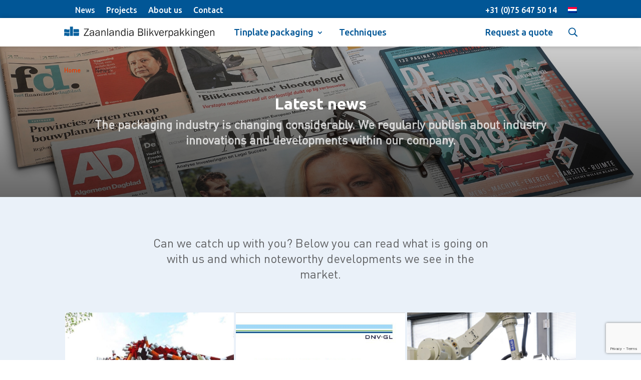

--- FILE ---
content_type: text/html; charset=UTF-8
request_url: https://www.zaanlandia.com/en/news/
body_size: 33749
content:
<!DOCTYPE html>
<html lang="en-US" prefix="og: https://ogp.me/ns#">
<head>
	<meta charset="UTF-8" />
<meta http-equiv="X-UA-Compatible" content="IE=edge">
	<link rel="pingback" href="https://www.zaanlandia.com/xmlrpc.php" />

	<script type="text/javascript">
		document.documentElement.className = 'js';
	</script>
	
	<link rel="alternate" hreflang="nl" href="https://www.zaanlandia.com/nieuws/" />
<link rel="alternate" hreflang="en" href="https://www.zaanlandia.com/en/news/" />
<link rel="alternate" hreflang="x-default" href="https://www.zaanlandia.com/nieuws/" />
<meta http-equiv="x-dns-prefetch-control" content="on">
<link href="https://app.ecwid.com" rel="preconnect" crossorigin />
<link href="https://ecomm.events" rel="preconnect" crossorigin />
<link href="https://d1q3axnfhmyveb.cloudfront.net" rel="preconnect" crossorigin />
<link href="https://dqzrr9k4bjpzk.cloudfront.net" rel="preconnect" crossorigin />
<link href="https://d1oxsl77a1kjht.cloudfront.net" rel="preconnect" crossorigin>
<link rel="prefetch" href="https://app.ecwid.com/script.js?116245264&data_platform=wporg&lang=en" as="script"/>
<link rel="prerender" href="https://www.zaanlandia.com/store/"/>

<!-- Search Engine Optimization by Rank Math - https://rankmath.com/ -->
<title>News - Zaanlandia Blikverpakkingen</title>
<link data-rocket-prefetch href="https://www.gstatic.com" rel="dns-prefetch">
<link data-rocket-prefetch href="https://www.googletagmanager.com" rel="dns-prefetch">
<link data-rocket-prefetch href="https://app.ecwid.com" rel="dns-prefetch">
<link data-rocket-prefetch href="https://static.addtoany.com" rel="dns-prefetch">
<link data-rocket-prefetch href="https://kit.fontawesome.com" rel="dns-prefetch">
<link data-rocket-prefetch href="https://eu2.snoobi.com" rel="dns-prefetch">
<link data-rocket-prefetch href="https://fonts.googleapis.com" rel="dns-prefetch">
<link data-rocket-prefetch href="https://static.hotjar.com" rel="dns-prefetch">
<link data-rocket-prefetch href="https://mailon.nl" rel="dns-prefetch">
<link data-rocket-prefetch href="https://www.google.com" rel="dns-prefetch">
<link data-rocket-preload as="style" href="https://fonts.googleapis.com/css2?family=Ubuntu:wght@300;400;500;700&#038;display=swap" rel="preload">
<link crossorigin data-rocket-preload as="font" href="https://www.zaanlandia.com/wp-content/themes/AACapacity/fonts/3685c17a-6524-4d4e-a64f-31f7a6f80a7f.ttf" rel="preload">
<link crossorigin data-rocket-preload as="font" href="https://www.zaanlandia.com/wp-content/themes/Divi/core/admin/fonts/modules/all/modules.woff" rel="preload">
<link href="https://fonts.googleapis.com/css2?family=Ubuntu:wght@300;400;500;700&#038;display=swap" media="print" onload="this.media=&#039;all&#039;" rel="stylesheet">
<noscript data-wpr-hosted-gf-parameters=""><link rel="stylesheet" href="https://fonts.googleapis.com/css2?family=Ubuntu:wght@300;400;500;700&#038;display=swap"></noscript><link rel="preload" data-rocket-preload as="image" href="https://www.zaanlandia.com/wp-content/uploads/2021/11/ZD-023-Banner.jpeg" fetchpriority="high">
<meta name="robots" content="index, follow, max-snippet:-1, max-video-preview:-1, max-image-preview:large"/>
<link rel="canonical" href="https://www.zaanlandia.com/en/news/" />
<meta property="og:locale" content="en_US" />
<meta property="og:type" content="article" />
<meta property="og:title" content="News - Zaanlandia Blikverpakkingen" />
<meta property="og:url" content="https://www.zaanlandia.com/en/news/" />
<meta property="og:site_name" content="Zaanlandia Blikverpakkingen" />
<meta name="twitter:card" content="summary_large_image" />
<meta name="twitter:title" content="News - Zaanlandia Blikverpakkingen" />
<meta name="twitter:label1" content="Posts" />
<meta name="twitter:data1" content="3" />
<script type="application/ld+json" class="rank-math-schema">{"@context":"https://schema.org","@graph":[{"@type":"Organization","@id":"https://www.zaanlandia.com/en/#organization/","name":"Zaanlandia Blikverpakkingen"},{"@type":"WebSite","@id":"https://www.zaanlandia.com/en/#website/","url":"https://www.zaanlandia.com/en/","name":"Zaanlandia Blikverpakkingen","publisher":{"@id":"https://www.zaanlandia.com/en/#organization/"},"inLanguage":"en-US"},{"@type":"BreadcrumbList","@id":"https://www.zaanlandia.com/en/news/#breadcrumb","itemListElement":[{"@type":"ListItem","position":"1","item":{"@id":"https://www.zaanlandia.com","name":"Home"}},{"@type":"ListItem","position":"2","item":{"@id":"https://www.zaanlandia.com/en/news/","name":"News"}}]},{"@type":"CollectionPage","@id":"https://www.zaanlandia.com/en/news/#webpage","url":"https://www.zaanlandia.com/en/news/","name":"News - Zaanlandia Blikverpakkingen","isPartOf":{"@id":"https://www.zaanlandia.com/en/#website/"},"inLanguage":"en-US","breadcrumb":{"@id":"https://www.zaanlandia.com/en/news/#breadcrumb"}}]}</script>
<!-- /Rank Math WordPress SEO plugin -->

<link rel='dns-prefetch' href='//static.addtoany.com' />
<link rel='dns-prefetch' href='//kit.fontawesome.com' />
<link rel='dns-prefetch' href='//www.google.com' />
<link href='https://fonts.gstatic.com' crossorigin rel='preconnect' />
<link rel="alternate" type="application/rss+xml" title="Zaanlandia Blikverpakkingen &raquo; Feed" href="https://www.zaanlandia.com/en/feed/" />
<link rel="alternate" type="application/rss+xml" title="Zaanlandia Blikverpakkingen &raquo; Comments Feed" href="https://www.zaanlandia.com/en/comments/feed/" />
<link rel="alternate" type="application/rss+xml" title="Zaanlandia Blikverpakkingen &raquo; News Category Feed" href="https://www.zaanlandia.com/en/news/feed/" />
<meta content="AACapacity v.1.1" name="generator"/><link rel='stylesheet' id='divi-mobile-burger-styles-css' href='https://www.zaanlandia.com/wp-content/plugins/divi-mobile/styles/burger-menu-styles.min.css?ver=1.8.2' type='text/css' media='all' />
<link rel='stylesheet' id='divi-mobile-general-css' href='https://www.zaanlandia.com/wp-content/plugins/divi-mobile/styles/frontend-general.min.css?ver=1.8.2' type='text/css' media='all' />
<link rel='stylesheet' id='wp-block-library-css' href='https://www.zaanlandia.com/wp-includes/css/dist/block-library/style.min.css?ver=6.9' type='text/css' media='all' />
<style id='global-styles-inline-css' type='text/css'>
:root{--wp--preset--aspect-ratio--square: 1;--wp--preset--aspect-ratio--4-3: 4/3;--wp--preset--aspect-ratio--3-4: 3/4;--wp--preset--aspect-ratio--3-2: 3/2;--wp--preset--aspect-ratio--2-3: 2/3;--wp--preset--aspect-ratio--16-9: 16/9;--wp--preset--aspect-ratio--9-16: 9/16;--wp--preset--color--black: #000000;--wp--preset--color--cyan-bluish-gray: #abb8c3;--wp--preset--color--white: #ffffff;--wp--preset--color--pale-pink: #f78da7;--wp--preset--color--vivid-red: #cf2e2e;--wp--preset--color--luminous-vivid-orange: #ff6900;--wp--preset--color--luminous-vivid-amber: #fcb900;--wp--preset--color--light-green-cyan: #7bdcb5;--wp--preset--color--vivid-green-cyan: #00d084;--wp--preset--color--pale-cyan-blue: #8ed1fc;--wp--preset--color--vivid-cyan-blue: #0693e3;--wp--preset--color--vivid-purple: #9b51e0;--wp--preset--gradient--vivid-cyan-blue-to-vivid-purple: linear-gradient(135deg,rgb(6,147,227) 0%,rgb(155,81,224) 100%);--wp--preset--gradient--light-green-cyan-to-vivid-green-cyan: linear-gradient(135deg,rgb(122,220,180) 0%,rgb(0,208,130) 100%);--wp--preset--gradient--luminous-vivid-amber-to-luminous-vivid-orange: linear-gradient(135deg,rgb(252,185,0) 0%,rgb(255,105,0) 100%);--wp--preset--gradient--luminous-vivid-orange-to-vivid-red: linear-gradient(135deg,rgb(255,105,0) 0%,rgb(207,46,46) 100%);--wp--preset--gradient--very-light-gray-to-cyan-bluish-gray: linear-gradient(135deg,rgb(238,238,238) 0%,rgb(169,184,195) 100%);--wp--preset--gradient--cool-to-warm-spectrum: linear-gradient(135deg,rgb(74,234,220) 0%,rgb(151,120,209) 20%,rgb(207,42,186) 40%,rgb(238,44,130) 60%,rgb(251,105,98) 80%,rgb(254,248,76) 100%);--wp--preset--gradient--blush-light-purple: linear-gradient(135deg,rgb(255,206,236) 0%,rgb(152,150,240) 100%);--wp--preset--gradient--blush-bordeaux: linear-gradient(135deg,rgb(254,205,165) 0%,rgb(254,45,45) 50%,rgb(107,0,62) 100%);--wp--preset--gradient--luminous-dusk: linear-gradient(135deg,rgb(255,203,112) 0%,rgb(199,81,192) 50%,rgb(65,88,208) 100%);--wp--preset--gradient--pale-ocean: linear-gradient(135deg,rgb(255,245,203) 0%,rgb(182,227,212) 50%,rgb(51,167,181) 100%);--wp--preset--gradient--electric-grass: linear-gradient(135deg,rgb(202,248,128) 0%,rgb(113,206,126) 100%);--wp--preset--gradient--midnight: linear-gradient(135deg,rgb(2,3,129) 0%,rgb(40,116,252) 100%);--wp--preset--font-size--small: 13px;--wp--preset--font-size--medium: 20px;--wp--preset--font-size--large: 36px;--wp--preset--font-size--x-large: 42px;--wp--preset--spacing--20: 0.44rem;--wp--preset--spacing--30: 0.67rem;--wp--preset--spacing--40: 1rem;--wp--preset--spacing--50: 1.5rem;--wp--preset--spacing--60: 2.25rem;--wp--preset--spacing--70: 3.38rem;--wp--preset--spacing--80: 5.06rem;--wp--preset--shadow--natural: 6px 6px 9px rgba(0, 0, 0, 0.2);--wp--preset--shadow--deep: 12px 12px 50px rgba(0, 0, 0, 0.4);--wp--preset--shadow--sharp: 6px 6px 0px rgba(0, 0, 0, 0.2);--wp--preset--shadow--outlined: 6px 6px 0px -3px rgb(255, 255, 255), 6px 6px rgb(0, 0, 0);--wp--preset--shadow--crisp: 6px 6px 0px rgb(0, 0, 0);}:root { --wp--style--global--content-size: 823px;--wp--style--global--wide-size: 1080px; }:where(body) { margin: 0; }.wp-site-blocks > .alignleft { float: left; margin-right: 2em; }.wp-site-blocks > .alignright { float: right; margin-left: 2em; }.wp-site-blocks > .aligncenter { justify-content: center; margin-left: auto; margin-right: auto; }:where(.is-layout-flex){gap: 0.5em;}:where(.is-layout-grid){gap: 0.5em;}.is-layout-flow > .alignleft{float: left;margin-inline-start: 0;margin-inline-end: 2em;}.is-layout-flow > .alignright{float: right;margin-inline-start: 2em;margin-inline-end: 0;}.is-layout-flow > .aligncenter{margin-left: auto !important;margin-right: auto !important;}.is-layout-constrained > .alignleft{float: left;margin-inline-start: 0;margin-inline-end: 2em;}.is-layout-constrained > .alignright{float: right;margin-inline-start: 2em;margin-inline-end: 0;}.is-layout-constrained > .aligncenter{margin-left: auto !important;margin-right: auto !important;}.is-layout-constrained > :where(:not(.alignleft):not(.alignright):not(.alignfull)){max-width: var(--wp--style--global--content-size);margin-left: auto !important;margin-right: auto !important;}.is-layout-constrained > .alignwide{max-width: var(--wp--style--global--wide-size);}body .is-layout-flex{display: flex;}.is-layout-flex{flex-wrap: wrap;align-items: center;}.is-layout-flex > :is(*, div){margin: 0;}body .is-layout-grid{display: grid;}.is-layout-grid > :is(*, div){margin: 0;}body{padding-top: 0px;padding-right: 0px;padding-bottom: 0px;padding-left: 0px;}:root :where(.wp-element-button, .wp-block-button__link){background-color: #32373c;border-width: 0;color: #fff;font-family: inherit;font-size: inherit;font-style: inherit;font-weight: inherit;letter-spacing: inherit;line-height: inherit;padding-top: calc(0.667em + 2px);padding-right: calc(1.333em + 2px);padding-bottom: calc(0.667em + 2px);padding-left: calc(1.333em + 2px);text-decoration: none;text-transform: inherit;}.has-black-color{color: var(--wp--preset--color--black) !important;}.has-cyan-bluish-gray-color{color: var(--wp--preset--color--cyan-bluish-gray) !important;}.has-white-color{color: var(--wp--preset--color--white) !important;}.has-pale-pink-color{color: var(--wp--preset--color--pale-pink) !important;}.has-vivid-red-color{color: var(--wp--preset--color--vivid-red) !important;}.has-luminous-vivid-orange-color{color: var(--wp--preset--color--luminous-vivid-orange) !important;}.has-luminous-vivid-amber-color{color: var(--wp--preset--color--luminous-vivid-amber) !important;}.has-light-green-cyan-color{color: var(--wp--preset--color--light-green-cyan) !important;}.has-vivid-green-cyan-color{color: var(--wp--preset--color--vivid-green-cyan) !important;}.has-pale-cyan-blue-color{color: var(--wp--preset--color--pale-cyan-blue) !important;}.has-vivid-cyan-blue-color{color: var(--wp--preset--color--vivid-cyan-blue) !important;}.has-vivid-purple-color{color: var(--wp--preset--color--vivid-purple) !important;}.has-black-background-color{background-color: var(--wp--preset--color--black) !important;}.has-cyan-bluish-gray-background-color{background-color: var(--wp--preset--color--cyan-bluish-gray) !important;}.has-white-background-color{background-color: var(--wp--preset--color--white) !important;}.has-pale-pink-background-color{background-color: var(--wp--preset--color--pale-pink) !important;}.has-vivid-red-background-color{background-color: var(--wp--preset--color--vivid-red) !important;}.has-luminous-vivid-orange-background-color{background-color: var(--wp--preset--color--luminous-vivid-orange) !important;}.has-luminous-vivid-amber-background-color{background-color: var(--wp--preset--color--luminous-vivid-amber) !important;}.has-light-green-cyan-background-color{background-color: var(--wp--preset--color--light-green-cyan) !important;}.has-vivid-green-cyan-background-color{background-color: var(--wp--preset--color--vivid-green-cyan) !important;}.has-pale-cyan-blue-background-color{background-color: var(--wp--preset--color--pale-cyan-blue) !important;}.has-vivid-cyan-blue-background-color{background-color: var(--wp--preset--color--vivid-cyan-blue) !important;}.has-vivid-purple-background-color{background-color: var(--wp--preset--color--vivid-purple) !important;}.has-black-border-color{border-color: var(--wp--preset--color--black) !important;}.has-cyan-bluish-gray-border-color{border-color: var(--wp--preset--color--cyan-bluish-gray) !important;}.has-white-border-color{border-color: var(--wp--preset--color--white) !important;}.has-pale-pink-border-color{border-color: var(--wp--preset--color--pale-pink) !important;}.has-vivid-red-border-color{border-color: var(--wp--preset--color--vivid-red) !important;}.has-luminous-vivid-orange-border-color{border-color: var(--wp--preset--color--luminous-vivid-orange) !important;}.has-luminous-vivid-amber-border-color{border-color: var(--wp--preset--color--luminous-vivid-amber) !important;}.has-light-green-cyan-border-color{border-color: var(--wp--preset--color--light-green-cyan) !important;}.has-vivid-green-cyan-border-color{border-color: var(--wp--preset--color--vivid-green-cyan) !important;}.has-pale-cyan-blue-border-color{border-color: var(--wp--preset--color--pale-cyan-blue) !important;}.has-vivid-cyan-blue-border-color{border-color: var(--wp--preset--color--vivid-cyan-blue) !important;}.has-vivid-purple-border-color{border-color: var(--wp--preset--color--vivid-purple) !important;}.has-vivid-cyan-blue-to-vivid-purple-gradient-background{background: var(--wp--preset--gradient--vivid-cyan-blue-to-vivid-purple) !important;}.has-light-green-cyan-to-vivid-green-cyan-gradient-background{background: var(--wp--preset--gradient--light-green-cyan-to-vivid-green-cyan) !important;}.has-luminous-vivid-amber-to-luminous-vivid-orange-gradient-background{background: var(--wp--preset--gradient--luminous-vivid-amber-to-luminous-vivid-orange) !important;}.has-luminous-vivid-orange-to-vivid-red-gradient-background{background: var(--wp--preset--gradient--luminous-vivid-orange-to-vivid-red) !important;}.has-very-light-gray-to-cyan-bluish-gray-gradient-background{background: var(--wp--preset--gradient--very-light-gray-to-cyan-bluish-gray) !important;}.has-cool-to-warm-spectrum-gradient-background{background: var(--wp--preset--gradient--cool-to-warm-spectrum) !important;}.has-blush-light-purple-gradient-background{background: var(--wp--preset--gradient--blush-light-purple) !important;}.has-blush-bordeaux-gradient-background{background: var(--wp--preset--gradient--blush-bordeaux) !important;}.has-luminous-dusk-gradient-background{background: var(--wp--preset--gradient--luminous-dusk) !important;}.has-pale-ocean-gradient-background{background: var(--wp--preset--gradient--pale-ocean) !important;}.has-electric-grass-gradient-background{background: var(--wp--preset--gradient--electric-grass) !important;}.has-midnight-gradient-background{background: var(--wp--preset--gradient--midnight) !important;}.has-small-font-size{font-size: var(--wp--preset--font-size--small) !important;}.has-medium-font-size{font-size: var(--wp--preset--font-size--medium) !important;}.has-large-font-size{font-size: var(--wp--preset--font-size--large) !important;}.has-x-large-font-size{font-size: var(--wp--preset--font-size--x-large) !important;}
/*# sourceURL=global-styles-inline-css */
</style>

<link rel='stylesheet' id='wp-components-css' href='https://www.zaanlandia.com/wp-includes/css/dist/components/style.min.css?ver=6.9' type='text/css' media='all' />
<link rel='stylesheet' id='wp-preferences-css' href='https://www.zaanlandia.com/wp-includes/css/dist/preferences/style.min.css?ver=6.9' type='text/css' media='all' />
<link rel='stylesheet' id='wp-block-editor-css' href='https://www.zaanlandia.com/wp-includes/css/dist/block-editor/style.min.css?ver=6.9' type='text/css' media='all' />
<link data-minify="1" rel='stylesheet' id='popup-maker-block-library-style-css' href='https://www.zaanlandia.com/wp-content/cache/min/1/wp-content/plugins/popup-maker/dist/packages/block-library-style.css?ver=1768209343' type='text/css' media='all' />
<style id='font-awesome-svg-styles-default-inline-css' type='text/css'>
.svg-inline--fa {
  display: inline-block;
  height: 1em;
  overflow: visible;
  vertical-align: -.125em;
}
/*# sourceURL=font-awesome-svg-styles-default-inline-css */
</style>
<link data-minify="1" rel='stylesheet' id='font-awesome-svg-styles-css' href='https://www.zaanlandia.com/wp-content/cache/min/1/wp-content/uploads/font-awesome/v5.15.4/css/svg-with-js.css?ver=1768209343' type='text/css' media='all' />
<style id='font-awesome-svg-styles-inline-css' type='text/css'>
   .wp-block-font-awesome-icon svg::before,
   .wp-rich-text-font-awesome-icon svg::before {content: unset;}
/*# sourceURL=font-awesome-svg-styles-inline-css */
</style>
<link rel='stylesheet' id='divi-mobile-offcanvas-slide-in-css' href='https://www.zaanlandia.com/wp-content/plugins/divi-mobile/styles/off-canvas/menu_sideslide.min.css?ver=1.8.2' type='text/css' media='all' />
<link rel='stylesheet' id='divi-mobile-stop-stacking-css' href='https://www.zaanlandia.com/wp-content/plugins/divi-mobile/css/divi-mobile-stop-stacking.min.css?ver=6.9' type='text/css' media='all' />
<link data-minify="1" rel='stylesheet' id='ecwid-css-css' href='https://www.zaanlandia.com/wp-content/cache/min/1/wp-content/plugins/ecwid-shopping-cart/css/frontend.css?ver=1768209343' type='text/css' media='all' />
<link rel='stylesheet' id='wpml-menu-item-0-css' href='https://www.zaanlandia.com/wp-content/plugins/sitepress-multilingual-cms/templates/language-switchers/menu-item/style.min.css?ver=1' type='text/css' media='all' />
<link rel='stylesheet' id='divi-machine-styles-css' href='https://www.zaanlandia.com/wp-content/cache/background-css/1/www.zaanlandia.com/wp-content/plugins/divi-machine/styles/style.min.css?ver=6.1.7.5&wpr_t=1769903849' type='text/css' media='all' />
<link rel='stylesheet' id='divi-mega-menu-styles-css' href='https://www.zaanlandia.com/wp-content/cache/background-css/1/www.zaanlandia.com/wp-content/plugins/divi-mega-menu/styles/style.min.css?ver=3.5.2&wpr_t=1769903849' type='text/css' media='all' />
<link rel='stylesheet' id='divi-mobile-styles-css' href='https://www.zaanlandia.com/wp-content/plugins/divi-mobile/styles/style.min.css?ver=1.0.0' type='text/css' media='all' />
<link rel='stylesheet' id='divi-ajax-filter-styles-css' href='https://www.zaanlandia.com/wp-content/cache/background-css/1/www.zaanlandia.com/wp-content/plugins/divi-machine/includes/modules/divi-ajax-filter/styles/style.min.css?ver=3.1.7.3&wpr_t=1769903849' type='text/css' media='all' />
<link rel='stylesheet' id='addtoany-css' href='https://www.zaanlandia.com/wp-content/plugins/add-to-any/addtoany.min.css?ver=1.16' type='text/css' media='all' />
<link rel='stylesheet' id='dmach-carousel-css-css' href='https://www.zaanlandia.com/wp-content/plugins/divi-machine/css/carousel.min.css?ver=6.1.7.5' type='text/css' media='all' />
<link data-minify="1" rel='stylesheet' id='divi-style-parent-css' href='https://www.zaanlandia.com/wp-content/cache/background-css/1/www.zaanlandia.com/wp-content/cache/min/1/wp-content/themes/Divi/style-static.min.css?ver=1768209343&wpr_t=1769903849' type='text/css' media='all' />
<link rel='stylesheet' id='divi-mega-menu-custom-css-css' href='https://www.zaanlandia.com/wp-content/plugins/divi-mega-menu/styles/divi-mega-menu-custom.min.css?ver=3.5.2' type='text/css' media='all' />
<style id='divi-mega-menu-custom-css-inline-css' type='text/css'>
#mega_menu_en.de-mega-menu {width: 100vw !important;max-width: 100vw !important;left: 0 !important;right: 0 !important;}#mega_menu_en.de-mega-menu {-webkit-animation-name: slideDown;-moz-animation-name: slideDown;-ms-animation-name: slideDown;-o-animation-name: slideDown;animation-name: slideDown;max-width: 1080px;margin-top: 0px;margin-left: 0px;}#mega_menu_en.de-mega-menu .dmm-dropdown-ul li .sub-menu {width: 1080px;right: -1080px;}.rtl#mega_menu_en.de-mega-menu .dmm-dropdown-ul li .sub-menu {right: auto !important;}.et_pb_fullwidth_menu--with-logo .et_pb_menu__menu>nav>ul>li.mega_menu_en>a, .et_pb_menu--with-logo .et_pb_menu__menu>nav>ul>li.mega_menu_en>a,.mega_menu_en a{padding-right: 20px;}@media all and (max-width: 980px) {#mega_menu_en.de-mega-menu {margin-top: 0px;}.mm-overlay.active {opacity: 0 !important;}#mega_menu_en.de-mega-menu {animation-duration: 0.7s;margin-left: 0px !important;}}
.remove-before:before {display: none !important;}.mm-overlay {opacity: 0;position: fixed;width: 100vw;height: 100vh;top: 0;background-color: rgba(0,0,0,0.65);z-index: -1;left: 0;}.de-mega-menu {width: 80%;max-width: 1080px;margin: 0 auto;z-index: 99999999999;display: none;top: 93px;-webkit-animation-timing-function: ease-in-out;-moz-animation-timing-function: ease-in-out;-ms-animation-timing-function: ease-in-out;-o-animation-timing-function: ease-in-out;animation-timing-function: ease-in-out;position: absolute;}.de-mega-menu.fixed {top: 53px;}@media all and (max-width: 980px) {.de-mega-menu .et_pb_column .dmm-dropdown-ul .menu-item-has-children>a:after {display: block !important;}#page-container #et-main-area .de-mega-menu .dmm-dropdown-ul li .sub-menu,#page-container #et-main-area .de-mega-menu .dmm-dropdown-ul li .sub-menu .menu-item-has-children {width: 100% !important;max-width: 100% !important;left: 0 !important;right: auto !important;top: 54px;}#page-container #et-main-area .de-mega-menu .dmm-dropdown-ul li .sub-menu .menu-item-has-children {top: 0 !important}.dmm-dropdown-ul li.active>.sub-menu {opacity: 1 !important;visibility: visible !important;display: block !important;}.close-icon {display: none;}.de-mega-menu {margin-top:0px; padding-top:0px;}.de-mega-menu .et_pb_section, .de-mega-menu .et_pb_row {width: 100%; max-width: 100%;}}@media all and (min-width: 981px) {#top-menu .dmm-dropdown-ul li:hover>.sub-menu,.dmm-dropdown-ul li:hover>.sub-menu {opacity: 1 !important;visibility: visible !important;display: block !important;}.dmm-dropdown-ul li:hover>.sub-menu li.dmm-overlay:hover>.sub-menu {opacity: 0;visibility: hidden}}header .menu-item.mega-menu .sub-menu, header .et_pb_menu .et_mobile_menu li.menu-item.mega-menu ul.sub-menu{display: none !important;} 
/*# sourceURL=divi-mega-menu-custom-css-inline-css */
</style>
<link data-minify="1" rel='stylesheet' id='divi-style-pum-css' href='https://www.zaanlandia.com/wp-content/cache/min/1/wp-content/themes/AACapacity/style.css?ver=1768209343' type='text/css' media='all' />
<script type="text/javascript" src="https://www.zaanlandia.com/wp-includes/js/jquery/jquery.min.js?ver=3.7.1" id="jquery-core-js"></script>
<script type="text/javascript" src="https://www.zaanlandia.com/wp-includes/js/jquery/jquery-migrate.min.js?ver=3.4.1" id="jquery-migrate-js"></script>
<script type="text/javascript" id="wpml-cookie-js-extra">
/* <![CDATA[ */
var wpml_cookies = {"wp-wpml_current_language":{"value":"en","expires":1,"path":"/"}};
var wpml_cookies = {"wp-wpml_current_language":{"value":"en","expires":1,"path":"/"}};
//# sourceURL=wpml-cookie-js-extra
/* ]]> */
</script>
<script data-minify="1" type="text/javascript" src="https://www.zaanlandia.com/wp-content/cache/min/1/wp-content/plugins/sitepress-multilingual-cms/res/js/cookies/language-cookie.js?ver=1768209343" id="wpml-cookie-js" defer="defer" data-wp-strategy="defer"></script>
<script type="text/javascript" id="addtoany-core-js-before">
/* <![CDATA[ */
window.a2a_config=window.a2a_config||{};a2a_config.callbacks=[];a2a_config.overlays=[];a2a_config.templates={};
a2a_config.icon_color="transparent,#e63901";

//# sourceURL=addtoany-core-js-before
/* ]]> */
</script>
<script type="text/javascript" defer src="https://static.addtoany.com/menu/page.js" id="addtoany-core-js"></script>
<script type="text/javascript" defer src="https://www.zaanlandia.com/wp-content/plugins/add-to-any/addtoany.min.js?ver=1.1" id="addtoany-jquery-js"></script>
<script type="text/javascript" src="https://www.zaanlandia.com/wp-content/plugins/divi-machine/includes/modules/divi-ajax-filter/js/masonry.min.js?ver=6.1.7.5" id="divi-filter-masonry-js-js"></script>
<script defer crossorigin="anonymous" type="text/javascript" src="https://kit.fontawesome.com/b4564b888e.js" id="font-awesome-official-js"></script>
<script type="text/javascript" id="divi-filter-loadmore-js-js-extra">
/* <![CDATA[ */
var loadmore_ajax_object = {"ajax_url":"https://www.zaanlandia.com/wp-admin/admin-ajax.php","security":"f4417be2f7"};
//# sourceURL=divi-filter-loadmore-js-js-extra
/* ]]> */
</script>
<script type="text/javascript" src="https://www.zaanlandia.com/wp-content/plugins/divi-machine/includes/modules/divi-ajax-filter/includes/modules/MachineLoop/../../../js/divi-filter-loadmore.min.js?ver=3.1.7.3" id="divi-filter-loadmore-js-js"></script>
<link rel="https://api.w.org/" href="https://www.zaanlandia.com/en/wp-json/" /><link rel="alternate" title="JSON" type="application/json" href="https://www.zaanlandia.com/en/wp-json/wp/v2/categories/381" /><link rel="EditURI" type="application/rsd+xml" title="RSD" href="https://www.zaanlandia.com/xmlrpc.php?rsd" />
<meta name="generator" content="WordPress 6.9" />
<meta name="generator" content="WPML ver:4.8.6 stt:37,1;" />
<script>
jQuery(document).ready(function(i){const c=window.navigator.userAgent;function t(c){i(".et_pb_de_mach_archive_loop").each(function(t,s){var e,n,o,d=i(this).find(".dmach-grid-item"),h=(e=i(".dmach-grid-sizes"),n=c,o=void 0,i(e.attr("class").split(" ")).each(function(){this.indexOf(n)>-1&&(o=this)}),o).replace(c,""),a=1,r=1;i(d).each(function(i,c){a++});var l=Math.ceil(a/h),m=l*h;i(d).each(function(c,t){var s=(r-1)%h+1,e=Math.ceil(r*l/m);i(this).closest(".grid-posts").find(".dmach-grid-item:nth-child("+r+")").css("-ms-grid-row",""+e),i(this).closest(".grid-posts").find(".dmach-grid-item:nth-child("+r+")").css("-ms-grid-column",""+s),r++})})}/MSIE|Trident/.test(c)&&i(window).on("resize",function(){i(window).width()>=981?(col_size="col-desk-",t(col_size)):(col_size="col-mob-",t(col_size))})});
</script>

<style>
.col-desk-1>:not(.no-results-layout){display:-ms-grid;-ms-grid-columns:1fr}.col-desk-2>:not(.no-results-layout){display:-ms-grid;-ms-grid-columns:1fr 1fr}.col-desk-3>:not(.no-results-layout){display:-ms-grid;-ms-grid-columns:1fr 1fr 1fr}.col-desk-4>:not(.no-results-layout){display:-ms-grid;-ms-grid-columns:1fr 1fr 1fr 1fr}.col-desk-5>:not(.no-results-layout){display:-ms-grid;-ms-grid-columns:1fr 1fr 1fr 1fr 1fr}.col-desk-6>:not(.no-results-layout){display:-ms-grid;-ms-grid-columns:1fr 1fr 1fr 1fr 1fr 1fr}@media(max-width:980px){body .col-mob-1>:not(.no-results-layout){display:-ms-grid;-ms-grid-columns:1fr}body .col-mob-2>:not(.no-results-layout){display:-ms-grid;-ms-grid-columns:1fr 1fr}}@media screen and (-ms-high-contrast:active),(-ms-high-contrast:none){.et_pb_gutters4 .dmach-grid-sizes>:not(.no-results-layout)>div{margin-left:8%!important;margin-right:8%!important}.et_pb_gutters3 .dmach-grid-sizes>:not(.no-results-layout)>div{margin-left:5.5%!important;margin-right:5.5%!important}.et_pb_gutters2 .dmach-grid-sizes>:not(.no-results-layout)>div{margin-left:3%!important;margin-right:3%!important}.et_pb_gutters1 .dmach-grid-sizes>:not(.no-results-layout)>div{margin-left:0!important;margin-right:0!important}}
</style>

<script data-cfasync="false" data-no-optimize="1" type="text/javascript">
window.ec = window.ec || Object()
window.ec.config = window.ec.config || Object();
window.ec.config.enable_canonical_urls = true;

</script>
        <!--noptimize-->
        <script data-cfasync="false" type="text/javascript">
            window.ec = window.ec || Object();
            window.ec.config = window.ec.config || Object();
            window.ec.config.store_main_page_url = 'https://www.zaanlandia.com/store/';
        </script>
        <!--/noptimize-->
        <script src=https://eu2.snoobi.com/?partner=ips defer></script><meta name="viewport" content="width=device-width, initial-scale=1.0, maximum-scale=1.0, user-scalable=0" /><style id="divi-mobile-burger-menu-inline-styles">.show-menu .hamburger-box .hamburger-inner::after {bottom: -1px!important;}.show-menu .hamburger--elastic .hamburger-box .hamburger-inner::after {bottom: -19px!important;}.show-menu .hamburger--squeeze .hamburger-box .hamburger-inner::after {bottom: 0px!important;}.show-menu .hamburger--arrow .hamburger-box .hamburger-inner::before {top: -7px!important;}.show-menu .hamburger--arrow .hamburger-box .hamburger-inner::after {bottom: -6px!important;}.show-menu .hamburger--arrowalt .hamburger-box .hamburger-inner::before {top: 4px!important;}.show-menu .hamburger--arrowalt .hamburger-box .hamburger-inner::after {bottom: 4px!important;}.show-menu .hamburger--arrowturn .hamburger-box .hamburger-inner::after {bottom: -6px!important;}.show-menu .hamburger--arrowturn .hamburger-box .hamburger-inner::before {top: -6px!important;}.show-menu .hamburger--emphatic .hamburger-box .hamburger-inner::before {top: -79px!important;}.show-menu .hamburger--collapse .hamburger-box .hamburger-inner::before {top: 0px!important;}.show-menu .hamburger--stand .hamburger-box .hamburger-inner::after {bottom: 0px!important;}.show-menu .hamburger--stand .hamburger-box .hamburger-inner::before {top: 0px!important;}.show-menu .hamburger--3dx .hamburger-box .hamburger-inner::after {bottom: -11px!important;}.show-menu .hamburger--3dy .hamburger-box .hamburger-inner::after {bottom: -10px!important;}.show-menu .hamburger--3dxy .hamburger-box .hamburger-inner::after {bottom: -11px!important;}.menu-text {line-height:1.5em;text-shadow:;}.hamburger-box {left: 16px;top: 1px;}.hamburger-inner, .hamburger-inner::before, .hamburger-inner::after {background-color:#ffffff;}.hamburger.is-active .hamburger-inner, .hamburger.is-active .hamburger-inner::before, .hamburger.is-active .hamburger-inner::after {background-color:#ffffff;}.hamburger-inner, .hamburger-inner::before, .hamburger-inner::after {width: 27px;height: 3px;border-radius: 4px;}.hamburger-inner::before {top: -8px!important;}.hamburger-inner::after {bottom: -8px!important;}.menu-wrap::before {background-color: #1d0d6f;}.hamburger {background-color:#1d0d6f;width:60px;height:60px;border-radius:60px;right: 0px;top: 0px;-webkit-box-shadow: 0px 6px 30px 0px rgba(0,0,0,0.2);-moz-box-shadow: 0px 6px 30px 0px rgba(0,0,0,0.2);box-shadow: 0px 6px 30px 0px rgba(0,0,0,0.2);}.dm_menu_button:hover {opacity: 0.6;}.menu-text {position: absolute;top: 20px;left: -25px;font-size: 14px;color: #1d0d6f;}</style><style id="divi-mobile-menu-inline-styles">#dm-menu li a, .et-db #et-boc .et-l #dm-menu.nav li a {line-height:1.5em;text-shadow:;}.scroll_section {justify-content :flex-start}#dm-menu.nav li {text-align: left;width: 100%;}#dm-menu.nav li .sub-menu > li {text-align: left !important;}#dm_nav .menu-wrap__inner .menu-item-has-children > a:after {transform: rotate(0deg);transition: all 300ms ease 0ms;}#dm_nav .menu-wrap__inner .menu-item-has-children.visible > a:after {transform: rotate(0deg);}.menu-wrap__inner {padding-top: 0px !important;}#dm_nav .menu-wrap__inner .sub-menu, .et-db #et-boc .et-l #dm-menu.nav li ul.sub-menu {padding-top: 0px !important;}.menu-wrap {background-color: #000000;right: 0;-webkit-transform: translate3d(300px,0,0);transform: translate3d(300px,0,0);max-width: 300px;}#dm_nav .menu-wrap__inner .sub-menu, .et-db #et-boc .et-l #dm-menu.nav li ul.sub-menu {right: 0;-webkit-transform: translate3d(300px,0,0);transform: translate3d(300px,0,0);}.menu-wrap nav a {display: block;color: #ffffff !important;font-size: 14px !important;padding-top: 14px !important;padding-bottom: 14px !important;}.menu-wrap nav a:hover,.menu-wrap nav a:focus {color: #efefef !important;}#dm_nav .nav li li {padding: 0;line-height: 1em;}</style><style id="divi-mobile-general-inline-styles">body .menu-wrap { height: 100vh;top: 0;}body .menu-wrap.menuclosed {width: 0 !important;}body.show-menu .menu-wrap {width: 100% !important;}body .menu-wrap, body .divi-mobile-menu .dm_menu_button {position: fixed;}#dm-menu a {display: block;}#dm-menu.nav li {max-width: calc(100% - 3em/2);}#dm_nav .menu-wrap__inner .menu-item-has-children > a { max-width: calc(100% - (3em/2 + 0px));} #dm_nav .menu-wrap__inner .menu-item-has-children > a:after,.clickthrough {color: #ffffff;font-size: 16px !important;right: 0px;}.clickthrough {position: absolute;width: 26px;height: 100%;z-index: 200;top: 0;cursor: pointer;}#dm_nav li ul.sub-menu,.et-db #et-boc .et-l #dm_nav .nav li ul {background-color: rgba(0,0,0,0.2);}#dm_nav li ul.sub-menu ul.sub-menu { background-color: rgba(0,0,0,0); } #dm_nav li ul.sub-menu a {line-height:1.5em;}#dm_nav li ul.sub-menu a {color: #ffffff !important;font-size: 14px !important;padding-top: 14px !important;padding-bottom: 14px !important;}#dm_nav li ul.sub-menu a:hover {color: #efefef !important;opacity: 1;}@media only screen and (max-width: 980px) {html, body {overflow-x: hidden !important}body.et-fb-root-ancestor {overflow-x: visible !important}#et-top-navigation{min-height: 80px;}#dm_nav .et_pb_fullwidth_menu .et_pb_menu__menu, #dm_nav .et_pb_menu .et_pb_menu__menu {display: block !important}#top-menu, .et-l--header .mobile_menu_bar, .et-l--header, #et-navigation, .dm-custom-header #main-header, #main-header .mobile_menu_bar {display: none !important;}.et-l--header.et-fb-root-ancestor {display: block !important;}.logo_container {min-height: 80px;}#et-top-navigation, .divi-mobile-menu {display: block !important;}body #et_mobile_nav_menu{display: none !important;}body.wp-admin{overflow-x:initial!important}}@media only screen and (min-width: 981px) {.divi-mobile-menu, #dm-header {display: none !important;}body #top-menu, body #main-header{display: block !important;}body #et_mobile_nav_menu{display: none !important;}}.slidein-minicart-active #dm-header {z-index: 999999999999999999999999;}.slidein-minicart-active #open-button {z-index: -1;}html, body.show-menu, .show-menu #page-container, .show-menu #et-main-area {overflow-y: visible !important;//height: 100% !important; } .dm-fixed-header .dm-search {top: 0px;}.dm-search {width: 38px;display: block;max-width: 200px;position: absolute;right: 60px;margin-top: 20px;z-index: 99999;}.dm-search form.et-search-form{padding-right: 30px;}.dm-search #et_search_icon:before {position: relative;top: 0 !important;color: #000000;font-size: 18px;}.dm-search .et-search-form input,.dm-search .et-search-form input::-webkit-input-placeholder {color: #000000;font-size: 18px;}.dm-search-icon-header .dm-search-box .close:before {color: #000000 !important;font-size: 22px !important;}.dm-search .et-search-form {background-color: transparent;}.dm-search .et-search-field {border: none;} .dm-search #et_search_icon {left: 0;position: absolute;z-index: 9999;display: block;} .inject_menu_remove #dm-menu .menu-item-has-children[class*="dm-"] .sub-menu > .menu-item {display: none;} }</style><style id="divi-mobile-menu-submenu-inline-styles">body #dm_nav .menu-wrap__inner .sub-menu,.et-db #et-boc .et-l #dm-menu.nav li ul.sub-menu {right: auto !important;-webkit-transform: translate3d(0px,0,0) !important;transform: translate3d(0px,0,0) !important;z-index: 1000;top: 0;left: 0;}#dm_nav .menu-wrap__inner .menu-item-has-children.visible > a:after {content: "\23" !important;color: #ffffff;margin-top: 0px;margin-left: 0px;font-size: 16px;}#dm_nav .menu-wrap__inner .menu-item-has-children > a { background-color: transparent; position: relative; }#dm_nav .menu-wrap__inner .menu-item-has-children > a:after { font-family: "ETmodules"; text-align: center; speak: none; font-weight: normal; font-variant: normal; text-transform: none; -webkit-font-smoothing: antialiased; position: absolute; }#dm_nav .menu-wrap__inner .menu-item-has-children > a:after { font-size: 16px; content: "\24"; }#dm_nav .menu-wrap__inner .menu-item-has-children.visible > a:after { content: "\4d"; }#dm_nav .menu-wrap__inner ul.sub-menu { display: none !important; visibility: hidden !important;transition: all 1.5s ease-in-out;}#dm_nav .menu-wrap__inner .visible > ul.sub-menu,.et-db #et-boc .et-l #dm_nav .nav li.visible > ul.sub-menu {display: block !important; visibility: visible !important;width: 100% !important;position: relative !important;opacity: 1 !important;}.open-icon {position: absolute;top: 0;right: 0;width: 40px;height: 47px;z-index: 20;}.open-icon:after {cursor: pointer;font-family: "ETmodules";text-align: center;speak: none;font-weight: normal;font-variant: normal;text-transform: none;-webkit-font-smoothing: antialiased;position: absolute;font-size: 23px;content: "\4c";top: 13px;right: 10px;color: #26c9b7;}</style><script>jQuery(document).on('gform_confirmation_loaded', function(event, formId){
    if (formId === 1) {
        window.location.href = "/offerte-bedankt/";
    }
    if (formId === 3) {
        window.location.href = "/contact-bedankt/";
    }
});</script><style id="divi-mobile-menu-side-slide-inline-css">@media screen and (max-width: 980) {html:not(.et-fb-preview--wireframe), html:not(.et-fb-preview--wireframe) body {  overflow-x: hidden !important;}}</style><meta name="google-site-verification" content="xm38DkG4G13K5xzCllcc5y7OSH-nv0q0iM1O-sU2NXk">
<link rel="preconnect" href="https://fonts.googleapis.com">
<link rel="preconnect" href="https://fonts.gstatic.com" crossorigin>

<script>
    jQuery(document).ready(function() {

        jQuery("#terug").attr('href', '#');

        jQuery("#terug").click(function(e) {
            // prevent default behavior
            e.preventDefault();
            // Go back 1 page
            window.history.back();
        });
    }); 
</script>
<!-- Google Tag Manager (noscript) -->
<script>(function (w, d, s, l, i) {
            w[l] = w[l] || [];
            w[l].push({
                'gtm.start': new Date().getTime(), event: 'gtm.js'
            });
            var f = d.getElementsByTagName(s)[0],
                j = d.createElement(s), dl = l != 'dataLayer' ? '&l=' + l : '';
            j.async = true;
            j.src =
                'https://www.googletagmanager.com/gtm.js?id=' + i + dl;
            f.parentNode.insertBefore(j, f);
        })(window, document, 'script', 'dataLayer', 'GTM-M9P5TXV');</script>
<!-- End Google Tag Manager (noscript) -->

<!-- Hotjar Tracking Code for https://www.zaanlandia.com/ -->
<script>
    (function(h,o,t,j,a,r){
        h.hj=h.hj||function(){(h.hj.q=h.hj.q||[]).push(arguments)};
        h._hjSettings={hjid:2977390,hjsv:6};
        a=o.getElementsByTagName('head')[0];
        r=o.createElement('script');r.async=1;
        r.src=t+h._hjSettings.hjid+j+h._hjSettings.hjsv;
        a.appendChild(r);
    })(window,document,'https://static.hotjar.com/c/hotjar-','.js?sv=');
</script>
<link rel="icon" href="https://www.zaanlandia.com/wp-content/uploads/2021/12/favicon_zaanlandia.png" sizes="32x32" />
<link rel="icon" href="https://www.zaanlandia.com/wp-content/uploads/2021/12/favicon_zaanlandia.png" sizes="192x192" />
<link rel="apple-touch-icon" href="https://www.zaanlandia.com/wp-content/uploads/2021/12/favicon_zaanlandia.png" />
<meta name="msapplication-TileImage" content="https://www.zaanlandia.com/wp-content/uploads/2021/12/favicon_zaanlandia.png" />
<style id="et-divi-customizer-global-cached-inline-styles">body,.et_pb_column_1_2 .et_quote_content blockquote cite,.et_pb_column_1_2 .et_link_content a.et_link_main_url,.et_pb_column_1_3 .et_quote_content blockquote cite,.et_pb_column_3_8 .et_quote_content blockquote cite,.et_pb_column_1_4 .et_quote_content blockquote cite,.et_pb_blog_grid .et_quote_content blockquote cite,.et_pb_column_1_3 .et_link_content a.et_link_main_url,.et_pb_column_3_8 .et_link_content a.et_link_main_url,.et_pb_column_1_4 .et_link_content a.et_link_main_url,.et_pb_blog_grid .et_link_content a.et_link_main_url,body .et_pb_bg_layout_light .et_pb_post p,body .et_pb_bg_layout_dark .et_pb_post p{font-size:14px}.et_pb_slide_content,.et_pb_best_value{font-size:15px}.container,.et_pb_row,.et_pb_slider .et_pb_container,.et_pb_fullwidth_section .et_pb_title_container,.et_pb_fullwidth_section .et_pb_title_featured_container,.et_pb_fullwidth_header:not(.et_pb_fullscreen) .et_pb_fullwidth_header_container{max-width:1020px}.et_boxed_layout #page-container,.et_boxed_layout.et_non_fixed_nav.et_transparent_nav #page-container #top-header,.et_boxed_layout.et_non_fixed_nav.et_transparent_nav #page-container #main-header,.et_fixed_nav.et_boxed_layout #page-container #top-header,.et_fixed_nav.et_boxed_layout #page-container #main-header,.et_boxed_layout #page-container .container,.et_boxed_layout #page-container .et_pb_row{max-width:1180px}a{color:#e63901}@media only screen and (min-width:1275px){.et_pb_row{padding:25px 0}.et_pb_section{padding:51px 0}.single.et_pb_pagebuilder_layout.et_full_width_page .et_post_meta_wrapper{padding-top:76px}.et_pb_fullwidth_section{padding:0}}.ec-size .ec-store .grid-product__title-inner{color:#015696!important;font-weight:600;font-family:'Ubuntu';font-size:16px!important}</style><noscript><style id="rocket-lazyload-nojs-css">.rll-youtube-player, [data-lazy-src]{display:none !important;}</style></noscript><style id="wpr-lazyload-bg-container"></style><style id="wpr-lazyload-bg-exclusion">div.et_pb_section.et_pb_section_0_tb_body{--wpr-bg-10a429d9-9f9f-498b-b0b4-5464e202451e: url('https://www.zaanlandia.com/wp-content/uploads/2021/11/ZD-023-Banner.jpeg');}</style>
<noscript>
<style id="wpr-lazyload-bg-nostyle">.et_fb_db_mach_post_slider::after,
.et_fb_de_mach_acf_item::after,
.et_fb_de_mach_acf_slider::after,
.et_fb_de_mach_archive_loop::after,
.et_fb_de_mach_carousel::after,
.et_fb_de_mach_cat_loop::after,
.et_fb_de_mach_filter_posts::after,
.et_fb_de_mach_orderby::after,
.et_fb_de_mach_post_meta::after,
.et_fb_de_mach_repeater::after,
.et_fb_de_mach_search_posts::after,
.et_fb_de_mach_thumbnail::after,
.et_fb_de_mach_title::after,
.et_fb_de_mach_view_button::after{--wpr-bg-22603e4e-7d18-4719-aa32-1996c86ef1b3: url('https://www.zaanlandia.com/wp-content/plugins/divi-machine/images/admin-area/modules/divi-engine-grey.svg');}.et_fb_de_mach_acf_item::before{--wpr-bg-934c402c-9d64-49f8-86c0-6de8a4ac9660: url('https://www.zaanlandia.com/wp-content/plugins/divi-machine/images/admin-area/modules/Acf-Item.svg');}.et_fb_de_mach_archive_loop::before{--wpr-bg-fee92676-b035-43ad-b6a7-5866c7c03ee2: url('https://www.zaanlandia.com/wp-content/plugins/divi-machine/images/admin-area/modules/Archive-Loop.svg');}.et_fb_de_mach_carousel::before{--wpr-bg-a285a4cc-e44a-4e84-ad70-4d742336dd6b: url('https://www.zaanlandia.com/wp-content/plugins/divi-machine/images/admin-area/modules/Post-Carousel.svg');}.et_fb_de_mach_cat_loop::before{--wpr-bg-81c4e107-2cb4-4461-9d1d-e2c1006a797f: url('https://www.zaanlandia.com/wp-content/plugins/divi-machine/images/admin-area/modules/cat-loop.svg');}.et_fb_de_mach_filter_posts::before{--wpr-bg-2a8c83e9-1b73-4d3b-b21b-428b68dc42f3: url('https://www.zaanlandia.com/wp-content/plugins/divi-machine/images/admin-area/modules/Filter-Posts.svg');}.et_fb_de_mach_acf_slider::before{--wpr-bg-3decc51f-6e45-4e4a-be17-e44f6593b1e5: url('https://www.zaanlandia.com/wp-content/plugins/divi-machine/images/admin-area/modules/Gallary-Slider.svg');}.et_fb_de_mach_orderby::before{--wpr-bg-81f52056-ea19-4807-98ed-1c5b802e20b6: url('https://www.zaanlandia.com/wp-content/plugins/divi-machine/images/admin-area/modules/OrderBy.svg');}.et_fb_de_mach_post_meta::before{--wpr-bg-bec7be0d-1517-476e-acba-4151d95933fa: url('https://www.zaanlandia.com/wp-content/plugins/divi-machine/images/admin-area/modules/Post-Meta.svg');}.et_fb_db_mach_post_slider::before{--wpr-bg-a5ff5180-67c6-4abb-8521-c33f57b24b19: url('https://www.zaanlandia.com/wp-content/plugins/divi-machine/images/admin-area/modules/Post-Slider.svg');}.et_fb_de_mach_title::before{--wpr-bg-2f2185e5-1185-4bc8-b555-1861210313de: url('https://www.zaanlandia.com/wp-content/plugins/divi-machine/images/admin-area/modules/Title-Text.svg');}.et_fb_de_mach_repeater::before{--wpr-bg-8b96dd5f-1adf-4d49-9465-ff32722f1e6d: url('https://www.zaanlandia.com/wp-content/plugins/divi-machine/images/admin-area/modules/Repeater.svg');}.et_fb_de_mach_search_posts::before{--wpr-bg-ae17bc30-0686-4622-8775-fad5e34f1da8: url('https://www.zaanlandia.com/wp-content/plugins/divi-machine/images/admin-area/modules/Search-Post.svg');}.et_fb_de_mach_thumbnail::before{--wpr-bg-1719f854-c65d-4aed-a6bb-4bc9bba49c17: url('https://www.zaanlandia.com/wp-content/plugins/divi-machine/images/admin-area/modules/Thumbnail.svg');}.et_fb_de_mach_view_button::before{--wpr-bg-d50d99ea-f8e5-4282-8a1d-0019925b90a9: url('https://www.zaanlandia.com/wp-content/plugins/divi-machine/images/admin-area/modules/View-Post.svg');}.et_pb_layout-template-default .et_pb_dmm_dropdown::after{--wpr-bg-56c6cc38-fd82-444c-b67b-54a6f578aad3: url('https://www.zaanlandia.com/wp-content/plugins/divi-mega-menu/images/admin-area/divi-engine-grey.svg');}.et_pb_layout-template-default .et_pb_dmm_dropdown::before{--wpr-bg-873acf1a-6bed-45c3-a8b1-0bf11198213a: url('https://www.zaanlandia.com/wp-content/plugins/divi-mega-menu/images/admin-area/mega-dropdown.svg');}.et_fb_db_filter_loop:after,.et_fb_de_mach_filter_posts:after,.et_fb_df_thumbnail:after,.et_fb_df_title:after{--wpr-bg-298d1fdc-8236-4e01-96cd-d9989f10a8b1: url('https://www.zaanlandia.com/../../images/admin-area/modules/divi-engine-grey.svg');}.et_fb_db_filter_loop:after,.et_fb_de_mach_filter_posts:after,.et_fb_df_thumbnail:after,.et_fb_df_title:after{--wpr-bg-236aafe2-89be-4e86-82cc-5d49a6699408: url('https://www.zaanlandia.com/../../images/admin-area/modules/divi-engine-grey.svg');}.et_fb_db_filter_loop:after,.et_fb_de_mach_filter_posts:after,.et_fb_df_thumbnail:after,.et_fb_df_title:after{--wpr-bg-58e7e70e-a8ab-4c34-b2a1-f44583a139c2: url('https://www.zaanlandia.com/media/divi-engine-grey.svg');}.et_fb_de_mach_filter_posts:before{--wpr-bg-4edf11f9-925b-4edc-90a8-18221763f50d: url('https://www.zaanlandia.com/../../images/admin-area/modules/Filter-Posts.svg');}.et_fb_de_mach_filter_posts:before{--wpr-bg-d4f69e68-3768-423a-9074-a66bc9011f8a: url('https://www.zaanlandia.com/../../images/admin-area/modules/Filter-Posts.svg');}.et_fb_de_mach_filter_posts:before{--wpr-bg-6ef6d580-b57c-4c88-ac8a-82a6ec91c688: url('https://www.zaanlandia.com/media/Filter-Posts.svg');}.et_fb_db_filter_loop:before{--wpr-bg-9e6f6d36-de30-4c24-b2f0-0e2a2caa51dc: url('https://www.zaanlandia.com/../../images/admin-area/modules/Archive-Loop.svg');}.et_fb_db_filter_loop:before{--wpr-bg-dac9993d-0832-467a-ad6e-0f8aea0a177f: url('https://www.zaanlandia.com/../../images/admin-area/modules/Archive-Loop.svg');}.et_fb_db_filter_loop:before{--wpr-bg-628d7e26-2985-483c-9dc7-9e8fd6bd57e1: url('https://www.zaanlandia.com/media/Archive-Loop.svg');}.et_fb_df_title:before{--wpr-bg-6d3987cd-50a2-45c3-a32d-c29ed4001002: url('https://www.zaanlandia.com/../../images/admin-area/modules/Title-Text.svg');}.et_fb_df_title:before{--wpr-bg-cfd3bf0f-a5b8-4f5a-b8b9-359b093f6a65: url('https://www.zaanlandia.com/../../images/admin-area/modules/Title-Text.svg');}.et_fb_df_title:before{--wpr-bg-89ce44e5-3472-4ec2-99da-62aef8fca9aa: url('https://www.zaanlandia.com/media/Title-Text.svg');}.et_fb_df_thumbnail:before{--wpr-bg-ea8b84ea-c0fb-429f-bac7-33dd25fca832: url('https://www.zaanlandia.com/../../images/admin-area/modules/Thumbnail.svg');}.et_fb_df_thumbnail:before{--wpr-bg-bc40d217-4f64-47c0-a8fa-61c7bdc89a44: url('https://www.zaanlandia.com/../../images/admin-area/modules/Thumbnail.svg');}.et_fb_df_thumbnail:before{--wpr-bg-74a12363-732c-42c4-b870-0ecdf3fea460: url('https://www.zaanlandia.com/media/Thumbnail.svg');}.et_pb_preload:before{--wpr-bg-4f7b93f9-e477-4c77-a58c-93d6e4a72c41: url('https://www.zaanlandia.com/wp-content/themes/Divi/includes/builder/styles/images/preloader.gif');}.et_subscribe_loader{--wpr-bg-a922dcf2-4f56-40f4-8ceb-72e3db976385: url('https://www.zaanlandia.com/wp-content/themes/Divi/includes/builder/styles/images/subscribe-loader.gif');}</style>
</noscript>
<script type="application/javascript">const rocket_pairs = [{"selector":".et_fb_db_mach_post_slider,\r\n.et_fb_de_mach_acf_item,\r\n.et_fb_de_mach_acf_slider,\r\n.et_fb_de_mach_archive_loop,\r\n.et_fb_de_mach_carousel,\r\n.et_fb_de_mach_cat_loop,\r\n.et_fb_de_mach_filter_posts,\r\n.et_fb_de_mach_orderby,\r\n.et_fb_de_mach_post_meta,\r\n.et_fb_de_mach_repeater,\r\n.et_fb_de_mach_search_posts,\r\n.et_fb_de_mach_thumbnail,\r\n.et_fb_de_mach_title,\r\n.et_fb_de_mach_view_button","style":".et_fb_db_mach_post_slider::after,\r\n.et_fb_de_mach_acf_item::after,\r\n.et_fb_de_mach_acf_slider::after,\r\n.et_fb_de_mach_archive_loop::after,\r\n.et_fb_de_mach_carousel::after,\r\n.et_fb_de_mach_cat_loop::after,\r\n.et_fb_de_mach_filter_posts::after,\r\n.et_fb_de_mach_orderby::after,\r\n.et_fb_de_mach_post_meta::after,\r\n.et_fb_de_mach_repeater::after,\r\n.et_fb_de_mach_search_posts::after,\r\n.et_fb_de_mach_thumbnail::after,\r\n.et_fb_de_mach_title::after,\r\n.et_fb_de_mach_view_button::after{--wpr-bg-22603e4e-7d18-4719-aa32-1996c86ef1b3: url('https:\/\/www.zaanlandia.com\/wp-content\/plugins\/divi-machine\/images\/admin-area\/modules\/divi-engine-grey.svg');}","hash":"22603e4e-7d18-4719-aa32-1996c86ef1b3","url":"https:\/\/www.zaanlandia.com\/wp-content\/plugins\/divi-machine\/images\/admin-area\/modules\/divi-engine-grey.svg"},{"selector":".et_fb_de_mach_acf_item","style":".et_fb_de_mach_acf_item::before{--wpr-bg-934c402c-9d64-49f8-86c0-6de8a4ac9660: url('https:\/\/www.zaanlandia.com\/wp-content\/plugins\/divi-machine\/images\/admin-area\/modules\/Acf-Item.svg');}","hash":"934c402c-9d64-49f8-86c0-6de8a4ac9660","url":"https:\/\/www.zaanlandia.com\/wp-content\/plugins\/divi-machine\/images\/admin-area\/modules\/Acf-Item.svg"},{"selector":".et_fb_de_mach_archive_loop","style":".et_fb_de_mach_archive_loop::before{--wpr-bg-fee92676-b035-43ad-b6a7-5866c7c03ee2: url('https:\/\/www.zaanlandia.com\/wp-content\/plugins\/divi-machine\/images\/admin-area\/modules\/Archive-Loop.svg');}","hash":"fee92676-b035-43ad-b6a7-5866c7c03ee2","url":"https:\/\/www.zaanlandia.com\/wp-content\/plugins\/divi-machine\/images\/admin-area\/modules\/Archive-Loop.svg"},{"selector":".et_fb_de_mach_carousel","style":".et_fb_de_mach_carousel::before{--wpr-bg-a285a4cc-e44a-4e84-ad70-4d742336dd6b: url('https:\/\/www.zaanlandia.com\/wp-content\/plugins\/divi-machine\/images\/admin-area\/modules\/Post-Carousel.svg');}","hash":"a285a4cc-e44a-4e84-ad70-4d742336dd6b","url":"https:\/\/www.zaanlandia.com\/wp-content\/plugins\/divi-machine\/images\/admin-area\/modules\/Post-Carousel.svg"},{"selector":".et_fb_de_mach_cat_loop","style":".et_fb_de_mach_cat_loop::before{--wpr-bg-81c4e107-2cb4-4461-9d1d-e2c1006a797f: url('https:\/\/www.zaanlandia.com\/wp-content\/plugins\/divi-machine\/images\/admin-area\/modules\/cat-loop.svg');}","hash":"81c4e107-2cb4-4461-9d1d-e2c1006a797f","url":"https:\/\/www.zaanlandia.com\/wp-content\/plugins\/divi-machine\/images\/admin-area\/modules\/cat-loop.svg"},{"selector":".et_fb_de_mach_filter_posts","style":".et_fb_de_mach_filter_posts::before{--wpr-bg-2a8c83e9-1b73-4d3b-b21b-428b68dc42f3: url('https:\/\/www.zaanlandia.com\/wp-content\/plugins\/divi-machine\/images\/admin-area\/modules\/Filter-Posts.svg');}","hash":"2a8c83e9-1b73-4d3b-b21b-428b68dc42f3","url":"https:\/\/www.zaanlandia.com\/wp-content\/plugins\/divi-machine\/images\/admin-area\/modules\/Filter-Posts.svg"},{"selector":".et_fb_de_mach_acf_slider","style":".et_fb_de_mach_acf_slider::before{--wpr-bg-3decc51f-6e45-4e4a-be17-e44f6593b1e5: url('https:\/\/www.zaanlandia.com\/wp-content\/plugins\/divi-machine\/images\/admin-area\/modules\/Gallary-Slider.svg');}","hash":"3decc51f-6e45-4e4a-be17-e44f6593b1e5","url":"https:\/\/www.zaanlandia.com\/wp-content\/plugins\/divi-machine\/images\/admin-area\/modules\/Gallary-Slider.svg"},{"selector":".et_fb_de_mach_orderby","style":".et_fb_de_mach_orderby::before{--wpr-bg-81f52056-ea19-4807-98ed-1c5b802e20b6: url('https:\/\/www.zaanlandia.com\/wp-content\/plugins\/divi-machine\/images\/admin-area\/modules\/OrderBy.svg');}","hash":"81f52056-ea19-4807-98ed-1c5b802e20b6","url":"https:\/\/www.zaanlandia.com\/wp-content\/plugins\/divi-machine\/images\/admin-area\/modules\/OrderBy.svg"},{"selector":".et_fb_de_mach_post_meta","style":".et_fb_de_mach_post_meta::before{--wpr-bg-bec7be0d-1517-476e-acba-4151d95933fa: url('https:\/\/www.zaanlandia.com\/wp-content\/plugins\/divi-machine\/images\/admin-area\/modules\/Post-Meta.svg');}","hash":"bec7be0d-1517-476e-acba-4151d95933fa","url":"https:\/\/www.zaanlandia.com\/wp-content\/plugins\/divi-machine\/images\/admin-area\/modules\/Post-Meta.svg"},{"selector":".et_fb_db_mach_post_slider","style":".et_fb_db_mach_post_slider::before{--wpr-bg-a5ff5180-67c6-4abb-8521-c33f57b24b19: url('https:\/\/www.zaanlandia.com\/wp-content\/plugins\/divi-machine\/images\/admin-area\/modules\/Post-Slider.svg');}","hash":"a5ff5180-67c6-4abb-8521-c33f57b24b19","url":"https:\/\/www.zaanlandia.com\/wp-content\/plugins\/divi-machine\/images\/admin-area\/modules\/Post-Slider.svg"},{"selector":".et_fb_de_mach_title","style":".et_fb_de_mach_title::before{--wpr-bg-2f2185e5-1185-4bc8-b555-1861210313de: url('https:\/\/www.zaanlandia.com\/wp-content\/plugins\/divi-machine\/images\/admin-area\/modules\/Title-Text.svg');}","hash":"2f2185e5-1185-4bc8-b555-1861210313de","url":"https:\/\/www.zaanlandia.com\/wp-content\/plugins\/divi-machine\/images\/admin-area\/modules\/Title-Text.svg"},{"selector":".et_fb_de_mach_repeater","style":".et_fb_de_mach_repeater::before{--wpr-bg-8b96dd5f-1adf-4d49-9465-ff32722f1e6d: url('https:\/\/www.zaanlandia.com\/wp-content\/plugins\/divi-machine\/images\/admin-area\/modules\/Repeater.svg');}","hash":"8b96dd5f-1adf-4d49-9465-ff32722f1e6d","url":"https:\/\/www.zaanlandia.com\/wp-content\/plugins\/divi-machine\/images\/admin-area\/modules\/Repeater.svg"},{"selector":".et_fb_de_mach_search_posts","style":".et_fb_de_mach_search_posts::before{--wpr-bg-ae17bc30-0686-4622-8775-fad5e34f1da8: url('https:\/\/www.zaanlandia.com\/wp-content\/plugins\/divi-machine\/images\/admin-area\/modules\/Search-Post.svg');}","hash":"ae17bc30-0686-4622-8775-fad5e34f1da8","url":"https:\/\/www.zaanlandia.com\/wp-content\/plugins\/divi-machine\/images\/admin-area\/modules\/Search-Post.svg"},{"selector":".et_fb_de_mach_thumbnail","style":".et_fb_de_mach_thumbnail::before{--wpr-bg-1719f854-c65d-4aed-a6bb-4bc9bba49c17: url('https:\/\/www.zaanlandia.com\/wp-content\/plugins\/divi-machine\/images\/admin-area\/modules\/Thumbnail.svg');}","hash":"1719f854-c65d-4aed-a6bb-4bc9bba49c17","url":"https:\/\/www.zaanlandia.com\/wp-content\/plugins\/divi-machine\/images\/admin-area\/modules\/Thumbnail.svg"},{"selector":".et_fb_de_mach_view_button","style":".et_fb_de_mach_view_button::before{--wpr-bg-d50d99ea-f8e5-4282-8a1d-0019925b90a9: url('https:\/\/www.zaanlandia.com\/wp-content\/plugins\/divi-machine\/images\/admin-area\/modules\/View-Post.svg');}","hash":"d50d99ea-f8e5-4282-8a1d-0019925b90a9","url":"https:\/\/www.zaanlandia.com\/wp-content\/plugins\/divi-machine\/images\/admin-area\/modules\/View-Post.svg"},{"selector":".et_pb_layout-template-default .et_pb_dmm_dropdown","style":".et_pb_layout-template-default .et_pb_dmm_dropdown::after{--wpr-bg-56c6cc38-fd82-444c-b67b-54a6f578aad3: url('https:\/\/www.zaanlandia.com\/wp-content\/plugins\/divi-mega-menu\/images\/admin-area\/divi-engine-grey.svg');}","hash":"56c6cc38-fd82-444c-b67b-54a6f578aad3","url":"https:\/\/www.zaanlandia.com\/wp-content\/plugins\/divi-mega-menu\/images\/admin-area\/divi-engine-grey.svg"},{"selector":".et_pb_layout-template-default .et_pb_dmm_dropdown","style":".et_pb_layout-template-default .et_pb_dmm_dropdown::before{--wpr-bg-873acf1a-6bed-45c3-a8b1-0bf11198213a: url('https:\/\/www.zaanlandia.com\/wp-content\/plugins\/divi-mega-menu\/images\/admin-area\/mega-dropdown.svg');}","hash":"873acf1a-6bed-45c3-a8b1-0bf11198213a","url":"https:\/\/www.zaanlandia.com\/wp-content\/plugins\/divi-mega-menu\/images\/admin-area\/mega-dropdown.svg"},{"selector":".et_fb_db_filter_loop,.et_fb_de_mach_filter_posts,.et_fb_df_thumbnail,.et_fb_df_title","style":".et_fb_db_filter_loop:after,.et_fb_de_mach_filter_posts:after,.et_fb_df_thumbnail:after,.et_fb_df_title:after{--wpr-bg-298d1fdc-8236-4e01-96cd-d9989f10a8b1: url('https:\/\/www.zaanlandia.com\/..\/..\/images\/admin-area\/modules\/divi-engine-grey.svg');}","hash":"298d1fdc-8236-4e01-96cd-d9989f10a8b1","url":"https:\/\/www.zaanlandia.com\/..\/..\/images\/admin-area\/modules\/divi-engine-grey.svg"},{"selector":".et_fb_db_filter_loop,.et_fb_de_mach_filter_posts,.et_fb_df_thumbnail,.et_fb_df_title","style":".et_fb_db_filter_loop:after,.et_fb_de_mach_filter_posts:after,.et_fb_df_thumbnail:after,.et_fb_df_title:after{--wpr-bg-236aafe2-89be-4e86-82cc-5d49a6699408: url('https:\/\/www.zaanlandia.com\/..\/..\/images\/admin-area\/modules\/divi-engine-grey.svg');}","hash":"236aafe2-89be-4e86-82cc-5d49a6699408","url":"https:\/\/www.zaanlandia.com\/..\/..\/images\/admin-area\/modules\/divi-engine-grey.svg"},{"selector":".et_fb_db_filter_loop,.et_fb_de_mach_filter_posts,.et_fb_df_thumbnail,.et_fb_df_title","style":".et_fb_db_filter_loop:after,.et_fb_de_mach_filter_posts:after,.et_fb_df_thumbnail:after,.et_fb_df_title:after{--wpr-bg-58e7e70e-a8ab-4c34-b2a1-f44583a139c2: url('https:\/\/www.zaanlandia.com\/media\/divi-engine-grey.svg');}","hash":"58e7e70e-a8ab-4c34-b2a1-f44583a139c2","url":"https:\/\/www.zaanlandia.com\/media\/divi-engine-grey.svg"},{"selector":".et_fb_de_mach_filter_posts","style":".et_fb_de_mach_filter_posts:before{--wpr-bg-4edf11f9-925b-4edc-90a8-18221763f50d: url('https:\/\/www.zaanlandia.com\/..\/..\/images\/admin-area\/modules\/Filter-Posts.svg');}","hash":"4edf11f9-925b-4edc-90a8-18221763f50d","url":"https:\/\/www.zaanlandia.com\/..\/..\/images\/admin-area\/modules\/Filter-Posts.svg"},{"selector":".et_fb_de_mach_filter_posts","style":".et_fb_de_mach_filter_posts:before{--wpr-bg-d4f69e68-3768-423a-9074-a66bc9011f8a: url('https:\/\/www.zaanlandia.com\/..\/..\/images\/admin-area\/modules\/Filter-Posts.svg');}","hash":"d4f69e68-3768-423a-9074-a66bc9011f8a","url":"https:\/\/www.zaanlandia.com\/..\/..\/images\/admin-area\/modules\/Filter-Posts.svg"},{"selector":".et_fb_de_mach_filter_posts","style":".et_fb_de_mach_filter_posts:before{--wpr-bg-6ef6d580-b57c-4c88-ac8a-82a6ec91c688: url('https:\/\/www.zaanlandia.com\/media\/Filter-Posts.svg');}","hash":"6ef6d580-b57c-4c88-ac8a-82a6ec91c688","url":"https:\/\/www.zaanlandia.com\/media\/Filter-Posts.svg"},{"selector":".et_fb_db_filter_loop","style":".et_fb_db_filter_loop:before{--wpr-bg-9e6f6d36-de30-4c24-b2f0-0e2a2caa51dc: url('https:\/\/www.zaanlandia.com\/..\/..\/images\/admin-area\/modules\/Archive-Loop.svg');}","hash":"9e6f6d36-de30-4c24-b2f0-0e2a2caa51dc","url":"https:\/\/www.zaanlandia.com\/..\/..\/images\/admin-area\/modules\/Archive-Loop.svg"},{"selector":".et_fb_db_filter_loop","style":".et_fb_db_filter_loop:before{--wpr-bg-dac9993d-0832-467a-ad6e-0f8aea0a177f: url('https:\/\/www.zaanlandia.com\/..\/..\/images\/admin-area\/modules\/Archive-Loop.svg');}","hash":"dac9993d-0832-467a-ad6e-0f8aea0a177f","url":"https:\/\/www.zaanlandia.com\/..\/..\/images\/admin-area\/modules\/Archive-Loop.svg"},{"selector":".et_fb_db_filter_loop","style":".et_fb_db_filter_loop:before{--wpr-bg-628d7e26-2985-483c-9dc7-9e8fd6bd57e1: url('https:\/\/www.zaanlandia.com\/media\/Archive-Loop.svg');}","hash":"628d7e26-2985-483c-9dc7-9e8fd6bd57e1","url":"https:\/\/www.zaanlandia.com\/media\/Archive-Loop.svg"},{"selector":".et_fb_df_title","style":".et_fb_df_title:before{--wpr-bg-6d3987cd-50a2-45c3-a32d-c29ed4001002: url('https:\/\/www.zaanlandia.com\/..\/..\/images\/admin-area\/modules\/Title-Text.svg');}","hash":"6d3987cd-50a2-45c3-a32d-c29ed4001002","url":"https:\/\/www.zaanlandia.com\/..\/..\/images\/admin-area\/modules\/Title-Text.svg"},{"selector":".et_fb_df_title","style":".et_fb_df_title:before{--wpr-bg-cfd3bf0f-a5b8-4f5a-b8b9-359b093f6a65: url('https:\/\/www.zaanlandia.com\/..\/..\/images\/admin-area\/modules\/Title-Text.svg');}","hash":"cfd3bf0f-a5b8-4f5a-b8b9-359b093f6a65","url":"https:\/\/www.zaanlandia.com\/..\/..\/images\/admin-area\/modules\/Title-Text.svg"},{"selector":".et_fb_df_title","style":".et_fb_df_title:before{--wpr-bg-89ce44e5-3472-4ec2-99da-62aef8fca9aa: url('https:\/\/www.zaanlandia.com\/media\/Title-Text.svg');}","hash":"89ce44e5-3472-4ec2-99da-62aef8fca9aa","url":"https:\/\/www.zaanlandia.com\/media\/Title-Text.svg"},{"selector":".et_fb_df_thumbnail","style":".et_fb_df_thumbnail:before{--wpr-bg-ea8b84ea-c0fb-429f-bac7-33dd25fca832: url('https:\/\/www.zaanlandia.com\/..\/..\/images\/admin-area\/modules\/Thumbnail.svg');}","hash":"ea8b84ea-c0fb-429f-bac7-33dd25fca832","url":"https:\/\/www.zaanlandia.com\/..\/..\/images\/admin-area\/modules\/Thumbnail.svg"},{"selector":".et_fb_df_thumbnail","style":".et_fb_df_thumbnail:before{--wpr-bg-bc40d217-4f64-47c0-a8fa-61c7bdc89a44: url('https:\/\/www.zaanlandia.com\/..\/..\/images\/admin-area\/modules\/Thumbnail.svg');}","hash":"bc40d217-4f64-47c0-a8fa-61c7bdc89a44","url":"https:\/\/www.zaanlandia.com\/..\/..\/images\/admin-area\/modules\/Thumbnail.svg"},{"selector":".et_fb_df_thumbnail","style":".et_fb_df_thumbnail:before{--wpr-bg-74a12363-732c-42c4-b870-0ecdf3fea460: url('https:\/\/www.zaanlandia.com\/media\/Thumbnail.svg');}","hash":"74a12363-732c-42c4-b870-0ecdf3fea460","url":"https:\/\/www.zaanlandia.com\/media\/Thumbnail.svg"},{"selector":".et_pb_preload","style":".et_pb_preload:before{--wpr-bg-4f7b93f9-e477-4c77-a58c-93d6e4a72c41: url('https:\/\/www.zaanlandia.com\/wp-content\/themes\/Divi\/includes\/builder\/styles\/images\/preloader.gif');}","hash":"4f7b93f9-e477-4c77-a58c-93d6e4a72c41","url":"https:\/\/www.zaanlandia.com\/wp-content\/themes\/Divi\/includes\/builder\/styles\/images\/preloader.gif"},{"selector":".et_subscribe_loader","style":".et_subscribe_loader{--wpr-bg-a922dcf2-4f56-40f4-8ceb-72e3db976385: url('https:\/\/www.zaanlandia.com\/wp-content\/themes\/Divi\/includes\/builder\/styles\/images\/subscribe-loader.gif');}","hash":"a922dcf2-4f56-40f4-8ceb-72e3db976385","url":"https:\/\/www.zaanlandia.com\/wp-content\/themes\/Divi\/includes\/builder\/styles\/images\/subscribe-loader.gif"}]; const rocket_excluded_pairs = [{"selector":"div.et_pb_section.et_pb_section_0_tb_body","style":"div.et_pb_section.et_pb_section_0_tb_body{--wpr-bg-10a429d9-9f9f-498b-b0b4-5464e202451e: url('https:\/\/www.zaanlandia.com\/wp-content\/uploads\/2021\/11\/ZD-023-Banner.jpeg');}","hash":"10a429d9-9f9f-498b-b0b4-5464e202451e","url":"https:\/\/www.zaanlandia.com\/wp-content\/uploads\/2021\/11\/ZD-023-Banner.jpeg"}];</script><meta name="generator" content="WP Rocket 3.20.3" data-wpr-features="wpr_lazyload_css_bg_img wpr_minify_js wpr_lazyload_images wpr_lazyload_iframes wpr_preconnect_external_domains wpr_auto_preload_fonts wpr_oci wpr_image_dimensions wpr_minify_css wpr_preload_links wpr_desktop" /></head>
<body class="archive category category-news category-381 wp-theme-Divi wp-child-theme-AACapacity et-tb-has-template et-tb-has-header et-tb-has-body et-tb-has-footer et_pb_button_helper_class et_cover_background et_pb_gutter osx et_pb_gutters3 et_divi_theme et-db">
	<div  class="divi-mobile-menu">
  <div  class="divi-mobile-menu-inner">
  <div  id="dm_nav" class="menu-wrap menuclosed">
    <div class="menu-wrap__inner">
      <div class="scroll_section">
                            <nav class="menu-top"></nav>
        <nav class="menu-side">
        <span class="menu-name-behind"></span>
        <ul id="dm-menu" class="nav"><li class="menu-item menu-item-type-post_type menu-item-object-page menu-item-home menu-item-4603"><a href="https://www.zaanlandia.com/en/">Zaanlandia Blik IJzersterk in blikverpakkingen</a></li>
<li class="menu-item menu-item-type-post_type menu-item-object-page menu-item-has-children menu-item-4604"><a href="https://www.zaanlandia.com/en/tinplate-packaging/">Tinplate packaging</a>
<ul class="sub-menu">
	<li class="menu-item menu-item-type-post_type menu-item-object-page menu-item-4605"><a href="https://www.zaanlandia.com/en/tinplate-packaging/tin-cans-for-food/">Tin cans for food</a></li>
	<li class="menu-item menu-item-type-post_type menu-item-object-page menu-item-4606"><a href="https://www.zaanlandia.com/en/tinplate-packaging/tin-cans-for-industry/">Tin cans for industry</a></li>
	<li class="menu-item menu-item-type-post_type menu-item-object-page menu-item-4607"><a href="https://www.zaanlandia.com/en/tinplate-packaging/tin-cans-for-promotion/">Tin cans for promotion</a></li>
</ul>
</li>
<li class="menu-item menu-item-type-post_type menu-item-object-page menu-item-has-children menu-item-4608"><a href="https://www.zaanlandia.com/en/techniques/">Techniques</a>
<ul class="sub-menu">
	<li class="menu-item menu-item-type-post_type menu-item-object-page menu-item-4609"><a href="https://www.zaanlandia.com/en/techniques/special-shapes-tin/">Special shapes tin</a></li>
	<li class="menu-item menu-item-type-post_type menu-item-object-page menu-item-4610"><a href="https://www.zaanlandia.com/en/techniques/printing-of-a-can/">Printing of a can</a></li>
	<li class="menu-item menu-item-type-post_type menu-item-object-page menu-item-4611"><a href="https://www.zaanlandia.com/en/techniques/editing-cans/">Editing cans</a></li>
</ul>
</li>
<li class="menu-item menu-item-type-post_type menu-item-object-page menu-item-4612"><a href="https://www.zaanlandia.com/en/everything-about-tin/">Everything about tin</a></li>
<li class="menu-item menu-item-type-post_type menu-item-object-page menu-item-4613"><a href="https://www.zaanlandia.com/en/request-a-quote/">Request a quote</a></li>
<li class="menu-item menu-item-type-taxonomy menu-item-object-category current-menu-item menu-item-4614"><a href="https://www.zaanlandia.com/en/news/" aria-current="page">News</a></li>
<li class="menu-item menu-item-type-post_type_archive menu-item-object-project menu-item-4619"><a href="https://www.zaanlandia.com/en/projects/">Projects</a></li>
<li class="menu-item menu-item-type-post_type menu-item-object-page menu-item-4615"><a href="https://www.zaanlandia.com/en/about-us/">About us</a></li>
<li class="menu-item menu-item-type-post_type menu-item-object-page menu-item-4616"><a href="https://www.zaanlandia.com/en/contact/">Contact</a></li>
<li class="menu-item menu-item-type-post_type menu-item-object-page menu-item-4617"><a href="https://www.zaanlandia.com/en/webshop/">Webshop</a></li>
</ul>        </nav>
              </div>
    </div>
  </div>
  <button role="button" title="Menu Button" aria-label="Menu Button" id="open-button" class="hamburger dm_menu_button hamburger--spin" type="button" alt="Menu">
  <span class="menu-text"></span>
  <span class="hamburger-box">
<span class="hamburger-inner"></span>
</span>

</button>

    </div>
</div>
<div  id="page-container">
<div  id="et-boc" class="et-boc">
			
		<header  class="et-l et-l--header">
			<div class="et_builder_inner_content et_pb_gutters3">
		<div class="et_pb_section et_pb_section_0_tb_header et_pb_sticky_module et_pb_with_background et_section_regular et_pb_section--with-menu" >
				
				
				
				
				
				
				<div class="et_pb_row et_pb_row_0_tb_header wide-row et_pb_row--with-menu">
				<div class="et_pb_column et_pb_column_4_4 et_pb_column_0_tb_header  et_pb_css_mix_blend_mode_passthrough et-last-child et_pb_column--with-menu">
				
				
				
				
				<div class="et_pb_module et_pb_menu et_pb_menu_0_tb_header et_pb_bg_layout_light  et_pb_text_align_left et_dropdown_animation_fade et_pb_menu--without-logo et_pb_menu--style-left_aligned">
					
					
					
					
					<div class="et_pb_menu_inner_container clearfix">
						
						<div class="et_pb_menu__wrap">
							<div class="et_pb_menu__menu">
								<nav class="et-menu-nav"><ul id="menu-secondary-menu-engels" class="et-menu nav"><li id="menu-item-4595" class="et_pb_menu_page_id-home menu-item menu-item-type-post_type menu-item-object-page menu-item-home menu-item-4595"><a href="https://www.zaanlandia.com/en/"><i class="fas fa-home"></i></a></li>
<li id="menu-item-4596" class="et_pb_menu_page_id-381 menu-item menu-item-type-taxonomy menu-item-object-category current-menu-item menu-item-4596"><a href="https://www.zaanlandia.com/en/news/" aria-current="page">News</a></li>
<li id="menu-item-4618" class="et_pb_menu_page_id--74 menu-item menu-item-type-post_type_archive menu-item-object-project menu-item-4618"><a href="https://www.zaanlandia.com/en/projects/">Projects</a></li>
<li id="menu-item-4597" class="et_pb_menu_page_id-4019 menu-item menu-item-type-post_type menu-item-object-page menu-item-4597"><a href="https://www.zaanlandia.com/en/about-us/">About us</a></li>
<li id="menu-item-4599" class="et_pb_menu_page_id-4060 menu-item menu-item-type-post_type menu-item-object-page menu-item-4599"><a href="https://www.zaanlandia.com/en/contact/">Contact</a></li>
<li id="menu-item-4601" class="go-right et_pb_menu_page_id-4601 menu-item menu-item-type-custom menu-item-object-custom menu-item-4601"><a href="tel:+31%20(0)75%20647%2050%2014">+31 (0)75 647 50 14</a></li>
<li id="menu-item-wpml-ls-28-nl" class="menu-item wpml-ls-slot-28 wpml-ls-item wpml-ls-item-nl wpml-ls-menu-item wpml-ls-first-item wpml-ls-last-item menu-item-type-wpml_ls_menu_item menu-item-object-wpml_ls_menu_item menu-item-wpml-ls-28-nl"><a href="https://www.zaanlandia.com/nieuws/" title="Switch to Dutch" aria-label="Switch to Dutch" role="menuitem"><img width="18" height="12" decoding="async"
            class="wpml-ls-flag"
            src="https://www.zaanlandia.com/wp-content/plugins/sitepress-multilingual-cms/res/flags/nl.png"
            alt="Dutch"
            
            
    /></a></li>
</ul></nav>
							</div>
							
							
							<div class="et_mobile_nav_menu">
				<div class="mobile_nav closed">
					<span class="mobile_menu_bar"></span>
				</div>
			</div>
						</div>
						
					</div>
				</div>
			</div>
				
				
				
				
			</div>
				
				
			</div><div class="et_pb_section et_pb_section_1_tb_header et_pb_sticky_module et_section_regular et_pb_section--with-menu" >
				
				
				
				
				
				
				<div class="et_pb_row et_pb_row_1_tb_header wide-row et_pb_row--with-menu">
				<div class="et_pb_column et_pb_column_4_4 et_pb_column_1_tb_header  et_pb_css_mix_blend_mode_passthrough et-last-child et_pb_column--with-menu">
				
				
				
				
				<div class="et_pb_module et_pb_menu et_pb_menu_1_tb_header main-menu-module et_pb_bg_layout_light  et_pb_text_align_left et_dropdown_animation_fade et_pb_menu--with-logo et_pb_menu--style-left_aligned">
					
					
					
					
					<div class="et_pb_menu_inner_container clearfix">
						<div class="et_pb_menu__logo-wrap">
			  <div class="et_pb_menu__logo">
				<a href="https://www.zaanlandia.com/en/" ><img width="600" height="44" decoding="async" src="https://www.zaanlandia.com/wp-content/uploads/2021/11/logo.svg" alt="" class="wp-image-1039" /></a>
			  </div>
			</div>
						<div class="et_pb_menu__wrap">
							<div class="et_pb_menu__menu">
								<nav class="et-menu-nav"><ul id="menu-hoofdmenu-engels" class="et-menu nav"><li id="menu-item-4591" class="mega_menu_en et_pb_menu_page_id-3922 menu-item menu-item-type-post_type menu-item-object-page menu-item-4591"><a href="https://www.zaanlandia.com/en/tinplate-packaging/">Tinplate packaging</a></li>
<li id="menu-item-4592" class="et_pb_menu_page_id-3998 menu-item menu-item-type-post_type menu-item-object-page menu-item-4592"><a href="https://www.zaanlandia.com/en/techniques/">Techniques</a></li>
<li id="menu-item-4594" class="go-right et_pb_menu_page_id-4066 menu-item menu-item-type-post_type menu-item-object-page menu-item-4594"><a href="https://www.zaanlandia.com/en/request-a-quote/">Request a quote</a></li>
</ul></nav>
							</div>
							
							<button type="button" class="et_pb_menu__icon et_pb_menu__search-button"></button>
							<div class="et_mobile_nav_menu">
				<div class="mobile_nav closed">
					<span class="mobile_menu_bar"></span>
				</div>
			</div>
						</div>
						<div class="et_pb_menu__search-container et_pb_menu__search-container--disabled">
				<div class="et_pb_menu__search">
					<form role="search" method="get" class="et_pb_menu__search-form" action="https://www.zaanlandia.com/en/">
						<input type="search" class="et_pb_menu__search-input" placeholder="Search &hellip;" name="s" title="Search for:" />
					</form>
					<button type="button" class="et_pb_menu__icon et_pb_menu__close-search-button"></button>
				</div>
			</div>
					</div>
				</div>
			</div>
				
				
				
				
			</div>
				
				
			</div>		</div>
	</header>
	<div  id="et-main-area">
	  <div class="de-mega-menu-container" data-main-settings='{"et_theme" : "divi", "mega_menu_header_type" : "theme_builder_alt","mega_menu_injection_method" : "default","stop_click_through" : "0","divi_mm_overlay" : "0","fixed_mobile_menu" : "0","stop_click_through_mobile" : "1","stop_click_through_dis" : "0","fixed_custom_header_desktop" : "1","divi_mm_breakpoint" : "980","specific_mobile_id" : "","divi_mm_disable" : ""}'> 
  
        <div id="mega_menu_en" class="de-mega-menu" style="display:none;" data-settings='{"custom_class" : "mega_menu_en", "divi_mm_activate_close_icon" : "0","divi_mm_style" : "default","divi_mm_activate" : "hover","divi_mm_activate_close_icon" : "0","divi_mm_activate_close_icon_code" : "4d","divi_mm_activate_close_icon_color" : "#ffffff","divi_mm_activate_close_icon_fontsize" : "20","divi_mm_activate_close_icon_dis_top" : "20","divi_mm_activate_close_icon_dis_right" : "20","divi_mm_animation_name" : "slideDown","divi_mm_animation_name_exit" : "","divi_mm_tooltip_direction" : "bottom","divi_mm_hover_delay_time" : "300","divi_mm_initial_hover_delay_time" : "300","divi_mm_animation_duration" : "0.7","settings_fullwidth" : "1","divi_mm_custom_width" : "1080","realtive_postion" : "0","divi_mm_adjust_left" : "0","divi_mm_adjust_top" : "0","divi_mm_adjust_top_mobile" : "0","settings_disable_mobile" : "0","divi_mm_triangle" : "0","divi_mm_triangle_location" : "megamenu","divi_mm_triangle_color" : "#ffffff","divi_mm_triangle_height" : "20","divi_mm_triangle_top_distance" : "0","divi_mm_triangle_horzontal_distance" : "0","divi_mm_activate_close_on_scroll" : "0"}'>
        <div id="et-boc" class="mm-added">
        <div class="et-l">
          <div class="et_pb_section et_pb_mega_menu_section_1 et_pb_with_background et_section_regular" >
				
				
				
				
				
				
				<div class="et_pb_row et_pb_mega_menu_row_1 wide-row et_pb_equal_columns et_pb_gutters1">
				<div class="et_pb_column et_pb_column_1_3 et_pb_mega_menu_column_3  et_pb_css_mix_blend_mode_passthrough">
				
				
				
				
				<div class="et_pb_module et_pb_image et_pb_image_3 et_pb_mega_menu_image_3">
				
				
				
				
				<span class="et_pb_image_wrap "><img width="630" height="360" src="data:image/svg+xml,%3Csvg%20xmlns='http://www.w3.org/2000/svg'%20viewBox='0%200%20630%20360'%3E%3C/svg%3E" alt="" title="tin-for-food" data-lazy-srcset="https://www.zaanlandia.com/wp-content/uploads/2021/10/blikker-voor-food.jpg 630w, https://www.zaanlandia.com/wp-content/uploads/2021/10/blikker-voor-food-480x274.jpg 480w" data-lazy-sizes="(min-width: 0px) and (max-width: 480px) 480px, (min-width: 481px) 630px, 100vw" class="wp-image-116" data-lazy-src="https://www.zaanlandia.com/wp-content/uploads/2021/10/blikker-voor-food.jpg" /><noscript><img width="630" height="360" src="https://www.zaanlandia.com/wp-content/uploads/2021/10/blikker-voor-food.jpg" alt="" title="tin-for-food" srcset="https://www.zaanlandia.com/wp-content/uploads/2021/10/blikker-voor-food.jpg 630w, https://www.zaanlandia.com/wp-content/uploads/2021/10/blikker-voor-food-480x274.jpg 480w" sizes="(min-width: 0px) and (max-width: 480px) 480px, (min-width: 481px) 630px, 100vw" class="wp-image-116" /></noscript></span>
			</div><div class="et_pb_button_module_wrapper et_pb_mega_menu_button_6_wrapper et_pb_button_alignment_center et_pb_module ">
				<a class="et_pb_button et_pb_button_6 et_pb_mega_menu_button_6 lees-meer-knop et_pb_bg_layout_light" href="https://www.zaanlandia.com/en/tinplate-packaging/tin-cans-for-food/" data-icon="&#x35;">Tin cans for food</a>
			</div><div class="et_pb_module et_pb_image et_pb_image_4 et_pb_mega_menu_image_4">
				
				
				
				
				<span class="et_pb_image_wrap "><img width="630" height="360" src="data:image/svg+xml,%3Csvg%20xmlns='http://www.w3.org/2000/svg'%20viewBox='0%200%20630%20360'%3E%3C/svg%3E" alt="" title="tin-for-industry" data-lazy-srcset="https://www.zaanlandia.com/wp-content/uploads/2021/10/blikker-voor-industrie.jpg 630w, https://www.zaanlandia.com/wp-content/uploads/2021/10/blikker-voor-industrie-480x274.jpg 480w" data-lazy-sizes="(min-width: 0px) and (max-width: 480px) 480px, (min-width: 481px) 630px, 100vw" class="wp-image-118" data-lazy-src="https://www.zaanlandia.com/wp-content/uploads/2021/10/blikker-voor-industrie.jpg" /><noscript><img width="630" height="360" src="https://www.zaanlandia.com/wp-content/uploads/2021/10/blikker-voor-industrie.jpg" alt="" title="tin-for-industry" srcset="https://www.zaanlandia.com/wp-content/uploads/2021/10/blikker-voor-industrie.jpg 630w, https://www.zaanlandia.com/wp-content/uploads/2021/10/blikker-voor-industrie-480x274.jpg 480w" sizes="(min-width: 0px) and (max-width: 480px) 480px, (min-width: 481px) 630px, 100vw" class="wp-image-118" /></noscript></span>
			</div><div class="et_pb_button_module_wrapper et_pb_mega_menu_button_7_wrapper et_pb_button_alignment_center et_pb_module ">
				<a class="et_pb_button et_pb_button_7 et_pb_mega_menu_button_7 lees-meer-knop et_pb_bg_layout_light" href="https://www.zaanlandia.com/en/tinplate-packaging/tin-cans-for-industry/" data-icon="&#x35;">Tin cans for industry</a>
			</div><div class="et_pb_module et_pb_image et_pb_image_5 et_pb_mega_menu_image_5">
				
				
				
				
				<span class="et_pb_image_wrap "><img width="630" height="360" src="data:image/svg+xml,%3Csvg%20xmlns='http://www.w3.org/2000/svg'%20viewBox='0%200%20630%20360'%3E%3C/svg%3E" alt="" title="tin-for-promotion" data-lazy-srcset="https://www.zaanlandia.com/wp-content/uploads/2021/10/blikken-voor-promotie.jpg 630w, https://www.zaanlandia.com/wp-content/uploads/2021/10/blikken-voor-promotie-480x274.jpg 480w" data-lazy-sizes="(min-width: 0px) and (max-width: 480px) 480px, (min-width: 481px) 630px, 100vw" class="wp-image-117" data-lazy-src="https://www.zaanlandia.com/wp-content/uploads/2021/10/blikken-voor-promotie.jpg" /><noscript><img width="630" height="360" src="https://www.zaanlandia.com/wp-content/uploads/2021/10/blikken-voor-promotie.jpg" alt="" title="tin-for-promotion" srcset="https://www.zaanlandia.com/wp-content/uploads/2021/10/blikken-voor-promotie.jpg 630w, https://www.zaanlandia.com/wp-content/uploads/2021/10/blikken-voor-promotie-480x274.jpg 480w" sizes="(min-width: 0px) and (max-width: 480px) 480px, (min-width: 481px) 630px, 100vw" class="wp-image-117" /></noscript></span>
			</div><div class="et_pb_button_module_wrapper et_pb_mega_menu_button_8_wrapper et_pb_button_alignment_center et_pb_module ">
				<a class="et_pb_button et_pb_button_8 et_pb_mega_menu_button_8 lees-meer-knop et_pb_bg_layout_light" href="https://www.zaanlandia.com/en/tinplate-packaging/tin-cans-for-promotion/" data-icon="&#x35;">Tin cans for promotion</a>
			</div>
			</div><div class="et_pb_column et_pb_column_1_3 et_pb_mega_menu_column_4  et_pb_css_mix_blend_mode_passthrough">
				
				
				
				
				<div class="et_pb_module et_pb_text et_pb_text_3 et_pb_mega_menu_text_3  et_pb_text_align_left et_pb_bg_layout_light">
				
				
				
				
				<div class="et_pb_text_inner"><h3>Zaanlandia metal-packaging</h3>
Our motto is clear: we make strong tin can packaging, from idea to end product. We have been doing this since 1907. Our strength lies mainly with customized cans. We produce a lot for the Food, Industry and Promotion sectors, but are active in every sector. How can we help you?</div>
			</div><div class="et_pb_button_module_wrapper et_pb_mega_menu_button_9_wrapper  et_pb_module ">
				<a class="et_pb_button et_pb_button_9 et_pb_mega_menu_button_9 primary-button et_pb_bg_layout_light" href="https://www.zaanlandia.com/en/request-a-quote/">Request a quote</a>
			</div>
			</div><div class="et_pb_column et_pb_column_1_3 et_pb_mega_menu_column_5  et_pb_css_mix_blend_mode_passthrough et-last-child">
				
				
				
				
				<div class="et_pb_module et_pb_text et_pb_text_4 et_pb_mega_menu_text_4  et_pb_text_align_left et_pb_bg_layout_light">
				
				
				
				
				<div class="et_pb_text_inner"><h3>Printing of a can</h3>
The attraction of a can is partly determined by the print applied.</div>
			</div><div class="et_pb_button_module_wrapper et_pb_mega_menu_button_10_wrapper et_pb_button_alignment_left et_pb_module ">
				<a class="et_pb_button et_pb_button_10 et_pb_mega_menu_button_10 lees-meer-knop et_pb_bg_layout_light" href="https://www.zaanlandia.com/en/techniques/printing-of-a-can/" data-icon="&#x35;">Read more</a>
			</div><div class="et_pb_module et_pb_text et_pb_text_5 et_pb_mega_menu_text_5  et_pb_text_align_left et_pb_bg_layout_light">
				
				
				
				
				<div class="et_pb_text_inner"><h3>Editing cans</h3>
Add a cool, useful or eye-catching feature to your look by having it edited.</div>
			</div><div class="et_pb_button_module_wrapper et_pb_mega_menu_button_11_wrapper et_pb_button_alignment_left et_pb_module ">
				<a class="et_pb_button et_pb_button_11 et_pb_mega_menu_button_11 lees-meer-knop et_pb_bg_layout_light" href="https://www.zaanlandia.com/en/techniques/editing-cans/" data-icon="&#x35;">Read more</a>
			</div>
			</div>
				
				
				
				
			</div>
				
				
			</div>        </div>
        </div>
                  <div class="mega-menu-inner-styles">
          <style type="text/css" class="mega_menu_inner_styles">
              
.et_pb_mega_menu_section_0.et_pb_section, .et_pb_mega_menu_section_1.et_pb_section { padding-top: 0px; padding-bottom: 0px; background-color: #EAF1F9 !important; }
.et_pb_mega_menu_row_0.et_pb_row, .et_pb_mega_menu_row_1.et_pb_row { padding-top: 0px !important; padding-bottom: 0px !important; padding-top: 0px; padding-bottom: 0px; }
.et_pb_mega_menu_image_0, .et_pb_mega_menu_image_1, .et_pb_mega_menu_image_2, .et_pb_mega_menu_image_3, .et_pb_mega_menu_image_4, .et_pb_mega_menu_image_5 { text-align: left;margin-left: 0; }
.et_pb_mega_menu_button_0_wrapper .et_pb_mega_menu_button_0, .et_pb_mega_menu_button_0_wrapper .et_pb_mega_menu_button_0:hover, .et_pb_mega_menu_button_1_wrapper .et_pb_mega_menu_button_1, .et_pb_mega_menu_button_1_wrapper .et_pb_mega_menu_button_1:hover, .et_pb_mega_menu_button_2_wrapper .et_pb_mega_menu_button_2, .et_pb_mega_menu_button_2_wrapper .et_pb_mega_menu_button_2:hover, .et_pb_mega_menu_button_4_wrapper .et_pb_mega_menu_button_4, .et_pb_mega_menu_button_4_wrapper .et_pb_mega_menu_button_4:hover, .et_pb_mega_menu_button_5_wrapper .et_pb_mega_menu_button_5, .et_pb_mega_menu_button_5_wrapper .et_pb_mega_menu_button_5:hover, .et_pb_mega_menu_button_6_wrapper .et_pb_mega_menu_button_6, .et_pb_mega_menu_button_6_wrapper .et_pb_mega_menu_button_6:hover, .et_pb_mega_menu_button_7_wrapper .et_pb_mega_menu_button_7, .et_pb_mega_menu_button_7_wrapper .et_pb_mega_menu_button_7:hover, .et_pb_mega_menu_button_8_wrapper .et_pb_mega_menu_button_8, .et_pb_mega_menu_button_8_wrapper .et_pb_mega_menu_button_8:hover, .et_pb_mega_menu_button_10_wrapper .et_pb_mega_menu_button_10, .et_pb_mega_menu_button_10_wrapper .et_pb_mega_menu_button_10:hover, .et_pb_mega_menu_button_11_wrapper .et_pb_mega_menu_button_11, .et_pb_mega_menu_button_11_wrapper .et_pb_mega_menu_button_11:hover { padding-top: 0px !important; padding-right: 0px !important; padding-bottom: 0px !important; padding-left: 0px !important; }
body #page-container .et_pb_section .et_pb_mega_menu_button_0, body .pum-container .et_pb_section .et_pb_mega_menu_button_0, body #page-container .et_pb_section .et_pb_mega_menu_button_1, body .pum-container .et_pb_section .et_pb_mega_menu_button_1, body #page-container .et_pb_section .et_pb_mega_menu_button_2, body .pum-container .et_pb_section .et_pb_mega_menu_button_2, body #page-container .et_pb_section .et_pb_mega_menu_button_4, body .pum-container .et_pb_section .et_pb_mega_menu_button_4, body #page-container .et_pb_section .et_pb_mega_menu_button_5, body .pum-container .et_pb_section .et_pb_mega_menu_button_5, body #page-container .et_pb_section .et_pb_mega_menu_button_6, body .pum-container .et_pb_section .et_pb_mega_menu_button_6, body #page-container .et_pb_section .et_pb_mega_menu_button_7, body .pum-container .et_pb_section .et_pb_mega_menu_button_7, body #page-container .et_pb_section .et_pb_mega_menu_button_8, body .pum-container .et_pb_section .et_pb_mega_menu_button_8, body #page-container .et_pb_section .et_pb_mega_menu_button_10, body .pum-container .et_pb_section .et_pb_mega_menu_button_10, body #page-container .et_pb_section .et_pb_mega_menu_button_11, body .pum-container .et_pb_section .et_pb_mega_menu_button_11 { color:#E63901 !important;
					border-width:0px !important;
					border-color:RGBA(0,0,0,0);
					border-radius:0px;
					
					font-size:18px;
					font-weight: 700 !important; background-color: RGBA(0,0,0,0); }
body #page-container .et_pb_section .et_pb_mega_menu_button_0:hover, body .pum-container .et_pb_section .et_pb_mega_menu_button_0:hover, body #page-container .et_pb_section .et_pb_mega_menu_button_1:hover, body .pum-container .et_pb_section .et_pb_mega_menu_button_1:hover, body #page-container .et_pb_section .et_pb_mega_menu_button_2:hover, body .pum-container .et_pb_section .et_pb_mega_menu_button_2:hover, body #page-container .et_pb_section .et_pb_mega_menu_button_4:hover, body .pum-container .et_pb_section .et_pb_mega_menu_button_4:hover, body #page-container .et_pb_section .et_pb_mega_menu_button_5:hover, body .pum-container .et_pb_section .et_pb_mega_menu_button_5:hover, body #page-container .et_pb_section .et_pb_mega_menu_button_6:hover, body .pum-container .et_pb_section .et_pb_mega_menu_button_6:hover, body #page-container .et_pb_section .et_pb_mega_menu_button_7:hover, body .pum-container .et_pb_section .et_pb_mega_menu_button_7:hover, body #page-container .et_pb_section .et_pb_mega_menu_button_8:hover, body .pum-container .et_pb_section .et_pb_mega_menu_button_8:hover, body #page-container .et_pb_section .et_pb_mega_menu_button_10:hover, body .pum-container .et_pb_section .et_pb_mega_menu_button_10:hover, body #page-container .et_pb_section .et_pb_mega_menu_button_11:hover, body .pum-container .et_pb_section .et_pb_mega_menu_button_11:hover { color:#B32D00 !important; }
body #page-container .et_pb_section .et_pb_mega_menu_button_0:hover:after, body .pum-container .et_pb_section .et_pb_mega_menu_button_0:hover:after, body #page-container .et_pb_section .et_pb_mega_menu_button_1:hover:after, body .pum-container .et_pb_section .et_pb_mega_menu_button_1:hover:after, body #page-container .et_pb_section .et_pb_mega_menu_button_2:hover:after, body .pum-container .et_pb_section .et_pb_mega_menu_button_2:hover:after, body #page-container .et_pb_section .et_pb_mega_menu_button_4:hover:after, body .pum-container .et_pb_section .et_pb_mega_menu_button_4:hover:after, body #page-container .et_pb_section .et_pb_mega_menu_button_5:hover:after, body .pum-container .et_pb_section .et_pb_mega_menu_button_5:hover:after, body #page-container .et_pb_section .et_pb_mega_menu_button_6:hover:after, body .pum-container .et_pb_section .et_pb_mega_menu_button_6:hover:after, body #page-container .et_pb_section .et_pb_mega_menu_button_7:hover:after, body .pum-container .et_pb_section .et_pb_mega_menu_button_7:hover:after, body #page-container .et_pb_section .et_pb_mega_menu_button_8:hover:after, body .pum-container .et_pb_section .et_pb_mega_menu_button_8:hover:after, body #page-container .et_pb_section .et_pb_mega_menu_button_10:hover:after, body .pum-container .et_pb_section .et_pb_mega_menu_button_10:hover:after, body #page-container .et_pb_section .et_pb_mega_menu_button_11:hover:after, body .pum-container .et_pb_section .et_pb_mega_menu_button_11:hover:after { margin-left:0;
							left: auto; margin-left: .3em; }
body #page-container .et_pb_section .et_pb_mega_menu_button_0:after, body .pum-container .et_pb_section .et_pb_mega_menu_button_0:after, body #page-container .et_pb_section .et_pb_mega_menu_button_1:after, body .pum-container .et_pb_section .et_pb_mega_menu_button_1:after, body #page-container .et_pb_section .et_pb_mega_menu_button_2:after, body .pum-container .et_pb_section .et_pb_mega_menu_button_2:after, body #page-container .et_pb_section .et_pb_mega_menu_button_4:after, body .pum-container .et_pb_section .et_pb_mega_menu_button_4:after, body #page-container .et_pb_section .et_pb_mega_menu_button_5:after, body .pum-container .et_pb_section .et_pb_mega_menu_button_5:after, body #page-container .et_pb_section .et_pb_mega_menu_button_6:after, body .pum-container .et_pb_section .et_pb_mega_menu_button_6:after, body #page-container .et_pb_section .et_pb_mega_menu_button_7:after, body .pum-container .et_pb_section .et_pb_mega_menu_button_7:after, body #page-container .et_pb_section .et_pb_mega_menu_button_8:after, body .pum-container .et_pb_section .et_pb_mega_menu_button_8:after, body #page-container .et_pb_section .et_pb_mega_menu_button_10:after, body .pum-container .et_pb_section .et_pb_mega_menu_button_10:after, body #page-container .et_pb_section .et_pb_mega_menu_button_11:after, body .pum-container .et_pb_section .et_pb_mega_menu_button_11:after { 
						line-height: inherit;
						font-size: inherit !important;
						opacity:1;
						
						margin-left: .3em; left:auto;
						 font-family: ETmodules !important; font-weight: 400 !important; }
.et_pb_mega_menu_button_0, .et_pb_mega_menu_button_1, .et_pb_mega_menu_button_2, .et_pb_mega_menu_button_4, .et_pb_mega_menu_button_5, .et_pb_mega_menu_button_6, .et_pb_mega_menu_button_7, .et_pb_mega_menu_button_8, .et_pb_mega_menu_button_10, .et_pb_mega_menu_button_11 { transition: color 300ms ease 0ms; }
.et_pb_mega_menu_button_0, .et_pb_mega_menu_button_0:after, .et_pb_mega_menu_button_1, .et_pb_mega_menu_button_1:after, .et_pb_mega_menu_button_2, .et_pb_mega_menu_button_2:after, .et_pb_mega_menu_button_3, .et_pb_mega_menu_button_3:after, .et_pb_mega_menu_button_4, .et_pb_mega_menu_button_4:after, .et_pb_mega_menu_button_5, .et_pb_mega_menu_button_5:after, .et_pb_mega_menu_button_6, .et_pb_mega_menu_button_6:after, .et_pb_mega_menu_button_7, .et_pb_mega_menu_button_7:after, .et_pb_mega_menu_button_8, .et_pb_mega_menu_button_8:after, .et_pb_mega_menu_button_9, .et_pb_mega_menu_button_9:after, .et_pb_mega_menu_button_10, .et_pb_mega_menu_button_10:after, .et_pb_mega_menu_button_11, .et_pb_mega_menu_button_11:after { transition: all 300ms ease 0ms; }
.et_pb_mega_menu_text_0, .et_pb_mega_menu_text_3 { margin-bottom: 15px !important; }
.et_pb_mega_menu_button_3_wrapper .et_pb_mega_menu_button_3, .et_pb_mega_menu_button_3_wrapper .et_pb_mega_menu_button_3:hover, .et_pb_mega_menu_button_9_wrapper .et_pb_mega_menu_button_9, .et_pb_mega_menu_button_9_wrapper .et_pb_mega_menu_button_9:hover { padding-top: 15px !important; padding-right: 22px !important; padding-bottom: 15px !important; padding-left: 22px !important; }
body #page-container .et_pb_section .et_pb_mega_menu_button_3, body .pum-container .et_pb_section .et_pb_mega_menu_button_3, body #page-container .et_pb_section .et_pb_mega_menu_button_9, body .pum-container .et_pb_section .et_pb_mega_menu_button_9 { color:#FFFFFF !important;
					border-width:0px !important;
					border-color:#B32D00;
					border-radius:0px;
					
					font-size:18px;
					font-weight: 700 !important; background-color: #E63901; }
body #page-container .et_pb_section .et_pb_mega_menu_button_3:before, body #page-container .et_pb_section .et_pb_mega_menu_button_3:after, body .pum-container .et_pb_section .et_pb_mega_menu_button_3:before, body .pum-container .et_pb_section .et_pb_mega_menu_button_3:after, body #page-container .et_pb_section .et_pb_mega_menu_button_9:before, body #page-container .et_pb_section .et_pb_mega_menu_button_9:after, body .pum-container .et_pb_section .et_pb_mega_menu_button_9:before, body .pum-container .et_pb_section .et_pb_mega_menu_button_9:after { display:none !important; }
body #page-container .et_pb_section .et_pb_mega_menu_button_3:hover, body .pum-container .et_pb_section .et_pb_mega_menu_button_3:hover, body #page-container .et_pb_section .et_pb_mega_menu_button_9:hover, body .pum-container .et_pb_section .et_pb_mega_menu_button_9:hover { background-image: initial ;background-color: #B32D00; }
.et_pb_mega_menu_button_3, .et_pb_mega_menu_button_9 { transition: background-color 300ms ease 0ms; }
.et_pb_mega_menu_text_1, .et_pb_mega_menu_text_2, .et_pb_mega_menu_text_4, .et_pb_mega_menu_text_5 { margin-bottom: 10px !important; }
.et_pb_mega_menu_button_4_wrapper, .et_pb_mega_menu_button_10_wrapper { margin-bottom: 30px !important; }

@media only screen and ( max-width: 980px ) {
	.et_pb_mega_menu_image_0 .et_pb_image_wrap img, .et_pb_mega_menu_image_1 .et_pb_image_wrap img, .et_pb_mega_menu_image_2 .et_pb_image_wrap img, .et_pb_mega_menu_image_3 .et_pb_image_wrap img, .et_pb_mega_menu_image_4 .et_pb_image_wrap img, .et_pb_mega_menu_image_5 .et_pb_image_wrap img { width: auto; }
	body #page-container .et_pb_section .et_pb_mega_menu_button_0:after, body .pum-container .et_pb_section .et_pb_mega_menu_button_0:after, body #page-container .et_pb_section .et_pb_mega_menu_button_1:after, body .pum-container .et_pb_section .et_pb_mega_menu_button_1:after, body #page-container .et_pb_section .et_pb_mega_menu_button_2:after, body .pum-container .et_pb_section .et_pb_mega_menu_button_2:after, body #page-container .et_pb_section .et_pb_mega_menu_button_4:after, body .pum-container .et_pb_section .et_pb_mega_menu_button_4:after, body #page-container .et_pb_section .et_pb_mega_menu_button_5:after, body .pum-container .et_pb_section .et_pb_mega_menu_button_5:after, body #page-container .et_pb_section .et_pb_mega_menu_button_6:after, body .pum-container .et_pb_section .et_pb_mega_menu_button_6:after, body #page-container .et_pb_section .et_pb_mega_menu_button_7:after, body .pum-container .et_pb_section .et_pb_mega_menu_button_7:after, body #page-container .et_pb_section .et_pb_mega_menu_button_8:after, body .pum-container .et_pb_section .et_pb_mega_menu_button_8:after, body #page-container .et_pb_section .et_pb_mega_menu_button_10:after, body .pum-container .et_pb_section .et_pb_mega_menu_button_10:after, body #page-container .et_pb_section .et_pb_mega_menu_button_11:after, body .pum-container .et_pb_section .et_pb_mega_menu_button_11:after { line-height: inherit;
							font-size: inherit !important;
							
							margin-left: .3em; left: auto;
							display: inline-block;
							opacity: 1; content: attr(data-icon); font-family: ETmodules !important; font-weight: 400 !important; }
	body #page-container .et_pb_section .et_pb_mega_menu_button_0:before, body .pum-container .et_pb_section .et_pb_mega_menu_button_0:before, body #page-container .et_pb_section .et_pb_mega_menu_button_1:before, body .pum-container .et_pb_section .et_pb_mega_menu_button_1:before, body #page-container .et_pb_section .et_pb_mega_menu_button_2:before, body .pum-container .et_pb_section .et_pb_mega_menu_button_2:before, body #page-container .et_pb_section .et_pb_mega_menu_button_4:before, body .pum-container .et_pb_section .et_pb_mega_menu_button_4:before, body #page-container .et_pb_section .et_pb_mega_menu_button_5:before, body .pum-container .et_pb_section .et_pb_mega_menu_button_5:before, body #page-container .et_pb_section .et_pb_mega_menu_button_6:before, body .pum-container .et_pb_section .et_pb_mega_menu_button_6:before, body #page-container .et_pb_section .et_pb_mega_menu_button_7:before, body .pum-container .et_pb_section .et_pb_mega_menu_button_7:before, body #page-container .et_pb_section .et_pb_mega_menu_button_8:before, body .pum-container .et_pb_section .et_pb_mega_menu_button_8:before, body #page-container .et_pb_section .et_pb_mega_menu_button_10:before, body .pum-container .et_pb_section .et_pb_mega_menu_button_10:before, body #page-container .et_pb_section .et_pb_mega_menu_button_11:before, body .pum-container .et_pb_section .et_pb_mega_menu_button_11:before { display: none; }
	body #page-container .et_pb_section .et_pb_mega_menu_button_0:hover:after, body .pum-container .et_pb_section .et_pb_mega_menu_button_0:hover:after, body #page-container .et_pb_section .et_pb_mega_menu_button_1:hover:after, body .pum-container .et_pb_section .et_pb_mega_menu_button_1:hover:after, body #page-container .et_pb_section .et_pb_mega_menu_button_2:hover:after, body .pum-container .et_pb_section .et_pb_mega_menu_button_2:hover:after, body #page-container .et_pb_section .et_pb_mega_menu_button_4:hover:after, body .pum-container .et_pb_section .et_pb_mega_menu_button_4:hover:after, body #page-container .et_pb_section .et_pb_mega_menu_button_5:hover:after, body .pum-container .et_pb_section .et_pb_mega_menu_button_5:hover:after, body #page-container .et_pb_section .et_pb_mega_menu_button_6:hover:after, body .pum-container .et_pb_section .et_pb_mega_menu_button_6:hover:after, body #page-container .et_pb_section .et_pb_mega_menu_button_7:hover:after, body .pum-container .et_pb_section .et_pb_mega_menu_button_7:hover:after, body #page-container .et_pb_section .et_pb_mega_menu_button_8:hover:after, body .pum-container .et_pb_section .et_pb_mega_menu_button_8:hover:after, body #page-container .et_pb_section .et_pb_mega_menu_button_10:hover:after, body .pum-container .et_pb_section .et_pb_mega_menu_button_10:hover:after, body #page-container .et_pb_section .et_pb_mega_menu_button_11:hover:after, body .pum-container .et_pb_section .et_pb_mega_menu_button_11:hover:after { margin-left:0;
								left: auto; margin-left: .3em; }
}

@media only screen and ( max-width: 767px ) {
	.et_pb_mega_menu_image_0 .et_pb_image_wrap img, .et_pb_mega_menu_image_1 .et_pb_image_wrap img, .et_pb_mega_menu_image_2 .et_pb_image_wrap img, .et_pb_mega_menu_image_3 .et_pb_image_wrap img, .et_pb_mega_menu_image_4 .et_pb_image_wrap img, .et_pb_mega_menu_image_5 .et_pb_image_wrap img { width: auto; }
	body #page-container .et_pb_section .et_pb_mega_menu_button_0:after, body .pum-container .et_pb_section .et_pb_mega_menu_button_0:after, body #page-container .et_pb_section .et_pb_mega_menu_button_1:after, body .pum-container .et_pb_section .et_pb_mega_menu_button_1:after, body #page-container .et_pb_section .et_pb_mega_menu_button_2:after, body .pum-container .et_pb_section .et_pb_mega_menu_button_2:after, body #page-container .et_pb_section .et_pb_mega_menu_button_4:after, body .pum-container .et_pb_section .et_pb_mega_menu_button_4:after, body #page-container .et_pb_section .et_pb_mega_menu_button_5:after, body .pum-container .et_pb_section .et_pb_mega_menu_button_5:after, body #page-container .et_pb_section .et_pb_mega_menu_button_6:after, body .pum-container .et_pb_section .et_pb_mega_menu_button_6:after, body #page-container .et_pb_section .et_pb_mega_menu_button_7:after, body .pum-container .et_pb_section .et_pb_mega_menu_button_7:after, body #page-container .et_pb_section .et_pb_mega_menu_button_8:after, body .pum-container .et_pb_section .et_pb_mega_menu_button_8:after, body #page-container .et_pb_section .et_pb_mega_menu_button_10:after, body .pum-container .et_pb_section .et_pb_mega_menu_button_10:after, body #page-container .et_pb_section .et_pb_mega_menu_button_11:after, body .pum-container .et_pb_section .et_pb_mega_menu_button_11:after { line-height: inherit;
							font-size: inherit !important;
							
							margin-left: .3em; left: auto;
							display: inline-block;
							opacity: 1; content: attr(data-icon); font-family: ETmodules !important; font-weight: 400 !important; }
	body #page-container .et_pb_section .et_pb_mega_menu_button_0:before, body .pum-container .et_pb_section .et_pb_mega_menu_button_0:before, body #page-container .et_pb_section .et_pb_mega_menu_button_1:before, body .pum-container .et_pb_section .et_pb_mega_menu_button_1:before, body #page-container .et_pb_section .et_pb_mega_menu_button_2:before, body .pum-container .et_pb_section .et_pb_mega_menu_button_2:before, body #page-container .et_pb_section .et_pb_mega_menu_button_4:before, body .pum-container .et_pb_section .et_pb_mega_menu_button_4:before, body #page-container .et_pb_section .et_pb_mega_menu_button_5:before, body .pum-container .et_pb_section .et_pb_mega_menu_button_5:before, body #page-container .et_pb_section .et_pb_mega_menu_button_6:before, body .pum-container .et_pb_section .et_pb_mega_menu_button_6:before, body #page-container .et_pb_section .et_pb_mega_menu_button_7:before, body .pum-container .et_pb_section .et_pb_mega_menu_button_7:before, body #page-container .et_pb_section .et_pb_mega_menu_button_8:before, body .pum-container .et_pb_section .et_pb_mega_menu_button_8:before, body #page-container .et_pb_section .et_pb_mega_menu_button_10:before, body .pum-container .et_pb_section .et_pb_mega_menu_button_10:before, body #page-container .et_pb_section .et_pb_mega_menu_button_11:before, body .pum-container .et_pb_section .et_pb_mega_menu_button_11:before { display: none; }
	body #page-container .et_pb_section .et_pb_mega_menu_button_0:hover:after, body .pum-container .et_pb_section .et_pb_mega_menu_button_0:hover:after, body #page-container .et_pb_section .et_pb_mega_menu_button_1:hover:after, body .pum-container .et_pb_section .et_pb_mega_menu_button_1:hover:after, body #page-container .et_pb_section .et_pb_mega_menu_button_2:hover:after, body .pum-container .et_pb_section .et_pb_mega_menu_button_2:hover:after, body #page-container .et_pb_section .et_pb_mega_menu_button_4:hover:after, body .pum-container .et_pb_section .et_pb_mega_menu_button_4:hover:after, body #page-container .et_pb_section .et_pb_mega_menu_button_5:hover:after, body .pum-container .et_pb_section .et_pb_mega_menu_button_5:hover:after, body #page-container .et_pb_section .et_pb_mega_menu_button_6:hover:after, body .pum-container .et_pb_section .et_pb_mega_menu_button_6:hover:after, body #page-container .et_pb_section .et_pb_mega_menu_button_7:hover:after, body .pum-container .et_pb_section .et_pb_mega_menu_button_7:hover:after, body #page-container .et_pb_section .et_pb_mega_menu_button_8:hover:after, body .pum-container .et_pb_section .et_pb_mega_menu_button_8:hover:after, body #page-container .et_pb_section .et_pb_mega_menu_button_10:hover:after, body .pum-container .et_pb_section .et_pb_mega_menu_button_10:hover:after, body #page-container .et_pb_section .et_pb_mega_menu_button_11:hover:after, body .pum-container .et_pb_section .et_pb_mega_menu_button_11:hover:after { margin-left:0;
								left: auto; margin-left: .3em; }
}
              </style><style type="text/css" class="mega_menu_cpt_inner_styles">
              
.et-db #et-boc .et-l .et_pb_mega_menu_section_0.et_pb_section, .et-db #et-boc .et-l .et_pb_mega_menu_section_1.et_pb_section { padding-top: 0px; padding-bottom: 0px; background-color: #EAF1F9 !important; }
.et-db #et-boc .et-l .et_pb_mega_menu_row_0.et_pb_row, .et-db #et-boc .et-l .et_pb_mega_menu_row_1.et_pb_row { padding-top: 0px !important; padding-bottom: 0px !important; padding-top: 0px; padding-bottom: 0px; }
.et-db #et-boc .et-l .et_pb_mega_menu_image_0, .et-db #et-boc .et-l .et_pb_mega_menu_image_1, .et-db #et-boc .et-l .et_pb_mega_menu_image_2, .et-db #et-boc .et-l .et_pb_mega_menu_image_3, .et-db #et-boc .et-l .et_pb_mega_menu_image_4, .et-db #et-boc .et-l .et_pb_mega_menu_image_5 { text-align: left;margin-left: 0; }
.et-db #et-boc .et-l .et_pb_mega_menu_button_0_wrapper .et-db #et-boc .et-l .et_pb_mega_menu_button_0, .et-db #et-boc .et-l .et_pb_mega_menu_button_0_wrapper .et-db #et-boc .et-l .et_pb_mega_menu_button_0:hover, .et-db #et-boc .et-l .et_pb_mega_menu_button_1_wrapper .et-db #et-boc .et-l .et_pb_mega_menu_button_1, .et-db #et-boc .et-l .et_pb_mega_menu_button_1_wrapper .et-db #et-boc .et-l .et_pb_mega_menu_button_1:hover, .et-db #et-boc .et-l .et_pb_mega_menu_button_2_wrapper .et-db #et-boc .et-l .et_pb_mega_menu_button_2, .et-db #et-boc .et-l .et_pb_mega_menu_button_2_wrapper .et-db #et-boc .et-l .et_pb_mega_menu_button_2:hover, .et-db #et-boc .et-l .et_pb_mega_menu_button_4_wrapper .et-db #et-boc .et-l .et_pb_mega_menu_button_4, .et-db #et-boc .et-l .et_pb_mega_menu_button_4_wrapper .et-db #et-boc .et-l .et_pb_mega_menu_button_4:hover, .et-db #et-boc .et-l .et_pb_mega_menu_button_5_wrapper .et-db #et-boc .et-l .et_pb_mega_menu_button_5, .et-db #et-boc .et-l .et_pb_mega_menu_button_5_wrapper .et-db #et-boc .et-l .et_pb_mega_menu_button_5:hover, .et-db #et-boc .et-l .et_pb_mega_menu_button_6_wrapper .et-db #et-boc .et-l .et_pb_mega_menu_button_6, .et-db #et-boc .et-l .et_pb_mega_menu_button_6_wrapper .et-db #et-boc .et-l .et_pb_mega_menu_button_6:hover, .et-db #et-boc .et-l .et_pb_mega_menu_button_7_wrapper .et-db #et-boc .et-l .et_pb_mega_menu_button_7, .et-db #et-boc .et-l .et_pb_mega_menu_button_7_wrapper .et-db #et-boc .et-l .et_pb_mega_menu_button_7:hover, .et-db #et-boc .et-l .et_pb_mega_menu_button_8_wrapper .et-db #et-boc .et-l .et_pb_mega_menu_button_8, .et-db #et-boc .et-l .et_pb_mega_menu_button_8_wrapper .et-db #et-boc .et-l .et_pb_mega_menu_button_8:hover, .et-db #et-boc .et-l .et_pb_mega_menu_button_10_wrapper .et-db #et-boc .et-l .et_pb_mega_menu_button_10, .et-db #et-boc .et-l .et_pb_mega_menu_button_10_wrapper .et-db #et-boc .et-l .et_pb_mega_menu_button_10:hover, .et-db #et-boc .et-l .et_pb_mega_menu_button_11_wrapper .et-db #et-boc .et-l .et_pb_mega_menu_button_11, .et-db #et-boc .et-l .et_pb_mega_menu_button_11_wrapper .et-db #et-boc .et-l .et_pb_mega_menu_button_11:hover { padding-top: 0px !important; padding-right: 0px !important; padding-bottom: 0px !important; padding-left: 0px !important; }
.et-db #et-boc .et-l .et_pb_section .et_pb_mega_menu_button_0, body .pum-container .et_pb_section .et-db #et-boc .et-l .et_pb_mega_menu_button_0, .et-db #et-boc .et-l .et_pb_section .et_pb_mega_menu_button_1, body .pum-container .et_pb_section .et-db #et-boc .et-l .et_pb_mega_menu_button_1, .et-db #et-boc .et-l .et_pb_section .et_pb_mega_menu_button_2, body .pum-container .et_pb_section .et-db #et-boc .et-l .et_pb_mega_menu_button_2, .et-db #et-boc .et-l .et_pb_section .et_pb_mega_menu_button_4, body .pum-container .et_pb_section .et-db #et-boc .et-l .et_pb_mega_menu_button_4, .et-db #et-boc .et-l .et_pb_section .et_pb_mega_menu_button_5, body .pum-container .et_pb_section .et-db #et-boc .et-l .et_pb_mega_menu_button_5, .et-db #et-boc .et-l .et_pb_section .et_pb_mega_menu_button_6, body .pum-container .et_pb_section .et-db #et-boc .et-l .et_pb_mega_menu_button_6, .et-db #et-boc .et-l .et_pb_section .et_pb_mega_menu_button_7, body .pum-container .et_pb_section .et-db #et-boc .et-l .et_pb_mega_menu_button_7, .et-db #et-boc .et-l .et_pb_section .et_pb_mega_menu_button_8, body .pum-container .et_pb_section .et-db #et-boc .et-l .et_pb_mega_menu_button_8, .et-db #et-boc .et-l .et_pb_section .et_pb_mega_menu_button_10, body .pum-container .et_pb_section .et-db #et-boc .et-l .et_pb_mega_menu_button_10, .et-db #et-boc .et-l .et_pb_section .et_pb_mega_menu_button_11, body .pum-container .et_pb_section .et-db #et-boc .et-l .et_pb_mega_menu_button_11 { color:#E63901 !important;
					border-width:0px !important;
					border-color:RGBA(0,0,0,0);
					border-radius:0px;
					
					font-size:18px;
					font-weight: 700 !important; background-color: RGBA(0,0,0,0); }
.et-db #et-boc .et-l .et_pb_section .et_pb_mega_menu_button_0:hover, body .pum-container .et_pb_section .et-db #et-boc .et-l .et_pb_mega_menu_button_0:hover, .et-db #et-boc .et-l .et_pb_section .et_pb_mega_menu_button_1:hover, body .pum-container .et_pb_section .et-db #et-boc .et-l .et_pb_mega_menu_button_1:hover, .et-db #et-boc .et-l .et_pb_section .et_pb_mega_menu_button_2:hover, body .pum-container .et_pb_section .et-db #et-boc .et-l .et_pb_mega_menu_button_2:hover, .et-db #et-boc .et-l .et_pb_section .et_pb_mega_menu_button_4:hover, body .pum-container .et_pb_section .et-db #et-boc .et-l .et_pb_mega_menu_button_4:hover, .et-db #et-boc .et-l .et_pb_section .et_pb_mega_menu_button_5:hover, body .pum-container .et_pb_section .et-db #et-boc .et-l .et_pb_mega_menu_button_5:hover, .et-db #et-boc .et-l .et_pb_section .et_pb_mega_menu_button_6:hover, body .pum-container .et_pb_section .et-db #et-boc .et-l .et_pb_mega_menu_button_6:hover, .et-db #et-boc .et-l .et_pb_section .et_pb_mega_menu_button_7:hover, body .pum-container .et_pb_section .et-db #et-boc .et-l .et_pb_mega_menu_button_7:hover, .et-db #et-boc .et-l .et_pb_section .et_pb_mega_menu_button_8:hover, body .pum-container .et_pb_section .et-db #et-boc .et-l .et_pb_mega_menu_button_8:hover, .et-db #et-boc .et-l .et_pb_section .et_pb_mega_menu_button_10:hover, body .pum-container .et_pb_section .et-db #et-boc .et-l .et_pb_mega_menu_button_10:hover, .et-db #et-boc .et-l .et_pb_section .et_pb_mega_menu_button_11:hover, body .pum-container .et_pb_section .et-db #et-boc .et-l .et_pb_mega_menu_button_11:hover { color:#B32D00 !important; }
.et-db #et-boc .et-l .et_pb_section .et_pb_mega_menu_button_0:hover:after, body .pum-container .et_pb_section .et-db #et-boc .et-l .et_pb_mega_menu_button_0:hover:after, .et-db #et-boc .et-l .et_pb_section .et_pb_mega_menu_button_1:hover:after, body .pum-container .et_pb_section .et-db #et-boc .et-l .et_pb_mega_menu_button_1:hover:after, .et-db #et-boc .et-l .et_pb_section .et_pb_mega_menu_button_2:hover:after, body .pum-container .et_pb_section .et-db #et-boc .et-l .et_pb_mega_menu_button_2:hover:after, .et-db #et-boc .et-l .et_pb_section .et_pb_mega_menu_button_4:hover:after, body .pum-container .et_pb_section .et-db #et-boc .et-l .et_pb_mega_menu_button_4:hover:after, .et-db #et-boc .et-l .et_pb_section .et_pb_mega_menu_button_5:hover:after, body .pum-container .et_pb_section .et-db #et-boc .et-l .et_pb_mega_menu_button_5:hover:after, .et-db #et-boc .et-l .et_pb_section .et_pb_mega_menu_button_6:hover:after, body .pum-container .et_pb_section .et-db #et-boc .et-l .et_pb_mega_menu_button_6:hover:after, .et-db #et-boc .et-l .et_pb_section .et_pb_mega_menu_button_7:hover:after, body .pum-container .et_pb_section .et-db #et-boc .et-l .et_pb_mega_menu_button_7:hover:after, .et-db #et-boc .et-l .et_pb_section .et_pb_mega_menu_button_8:hover:after, body .pum-container .et_pb_section .et-db #et-boc .et-l .et_pb_mega_menu_button_8:hover:after, .et-db #et-boc .et-l .et_pb_section .et_pb_mega_menu_button_10:hover:after, body .pum-container .et_pb_section .et-db #et-boc .et-l .et_pb_mega_menu_button_10:hover:after, .et-db #et-boc .et-l .et_pb_section .et_pb_mega_menu_button_11:hover:after, body .pum-container .et_pb_section .et-db #et-boc .et-l .et_pb_mega_menu_button_11:hover:after { margin-left:0;
							left: auto; margin-left: .3em; }
.et-db #et-boc .et-l .et_pb_section .et_pb_mega_menu_button_0:after, body .pum-container .et_pb_section .et-db #et-boc .et-l .et_pb_mega_menu_button_0:after, .et-db #et-boc .et-l .et_pb_section .et_pb_mega_menu_button_1:after, body .pum-container .et_pb_section .et-db #et-boc .et-l .et_pb_mega_menu_button_1:after, .et-db #et-boc .et-l .et_pb_section .et_pb_mega_menu_button_2:after, body .pum-container .et_pb_section .et-db #et-boc .et-l .et_pb_mega_menu_button_2:after, .et-db #et-boc .et-l .et_pb_section .et_pb_mega_menu_button_4:after, body .pum-container .et_pb_section .et-db #et-boc .et-l .et_pb_mega_menu_button_4:after, .et-db #et-boc .et-l .et_pb_section .et_pb_mega_menu_button_5:after, body .pum-container .et_pb_section .et-db #et-boc .et-l .et_pb_mega_menu_button_5:after, .et-db #et-boc .et-l .et_pb_section .et_pb_mega_menu_button_6:after, body .pum-container .et_pb_section .et-db #et-boc .et-l .et_pb_mega_menu_button_6:after, .et-db #et-boc .et-l .et_pb_section .et_pb_mega_menu_button_7:after, body .pum-container .et_pb_section .et-db #et-boc .et-l .et_pb_mega_menu_button_7:after, .et-db #et-boc .et-l .et_pb_section .et_pb_mega_menu_button_8:after, body .pum-container .et_pb_section .et-db #et-boc .et-l .et_pb_mega_menu_button_8:after, .et-db #et-boc .et-l .et_pb_section .et_pb_mega_menu_button_10:after, body .pum-container .et_pb_section .et-db #et-boc .et-l .et_pb_mega_menu_button_10:after, .et-db #et-boc .et-l .et_pb_section .et_pb_mega_menu_button_11:after, body .pum-container .et_pb_section .et-db #et-boc .et-l .et_pb_mega_menu_button_11:after { 
						line-height: inherit;
						font-size: inherit !important;
						opacity:1;
						
						margin-left: .3em; left:auto;
						 font-family: ETmodules !important; font-weight: 400 !important; }
.et-db #et-boc .et-l .et_pb_mega_menu_button_0, .et-db #et-boc .et-l .et_pb_mega_menu_button_1, .et-db #et-boc .et-l .et_pb_mega_menu_button_2, .et-db #et-boc .et-l .et_pb_mega_menu_button_4, .et-db #et-boc .et-l .et_pb_mega_menu_button_5, .et-db #et-boc .et-l .et_pb_mega_menu_button_6, .et-db #et-boc .et-l .et_pb_mega_menu_button_7, .et-db #et-boc .et-l .et_pb_mega_menu_button_8, .et-db #et-boc .et-l .et_pb_mega_menu_button_10, .et-db #et-boc .et-l .et_pb_mega_menu_button_11 { transition: color 300ms ease 0ms; }
.et-db #et-boc .et-l .et_pb_mega_menu_button_0, .et-db #et-boc .et-l .et_pb_mega_menu_button_0:after, .et-db #et-boc .et-l .et_pb_mega_menu_button_1, .et-db #et-boc .et-l .et_pb_mega_menu_button_1:after, .et-db #et-boc .et-l .et_pb_mega_menu_button_2, .et-db #et-boc .et-l .et_pb_mega_menu_button_2:after, .et-db #et-boc .et-l .et_pb_mega_menu_button_3, .et-db #et-boc .et-l .et_pb_mega_menu_button_3:after, .et-db #et-boc .et-l .et_pb_mega_menu_button_4, .et-db #et-boc .et-l .et_pb_mega_menu_button_4:after, .et-db #et-boc .et-l .et_pb_mega_menu_button_5, .et-db #et-boc .et-l .et_pb_mega_menu_button_5:after, .et-db #et-boc .et-l .et_pb_mega_menu_button_6, .et-db #et-boc .et-l .et_pb_mega_menu_button_6:after, .et-db #et-boc .et-l .et_pb_mega_menu_button_7, .et-db #et-boc .et-l .et_pb_mega_menu_button_7:after, .et-db #et-boc .et-l .et_pb_mega_menu_button_8, .et-db #et-boc .et-l .et_pb_mega_menu_button_8:after, .et-db #et-boc .et-l .et_pb_mega_menu_button_9, .et-db #et-boc .et-l .et_pb_mega_menu_button_9:after, .et-db #et-boc .et-l .et_pb_mega_menu_button_10, .et-db #et-boc .et-l .et_pb_mega_menu_button_10:after, .et-db #et-boc .et-l .et_pb_mega_menu_button_11, .et-db #et-boc .et-l .et_pb_mega_menu_button_11:after { transition: all 300ms ease 0ms; }
.et-db #et-boc .et-l .et_pb_mega_menu_text_0, .et-db #et-boc .et-l .et_pb_mega_menu_text_3 { margin-bottom: 15px !important; }
.et-db #et-boc .et-l .et_pb_mega_menu_button_3_wrapper .et-db #et-boc .et-l .et_pb_mega_menu_button_3, .et-db #et-boc .et-l .et_pb_mega_menu_button_3_wrapper .et-db #et-boc .et-l .et_pb_mega_menu_button_3:hover, .et-db #et-boc .et-l .et_pb_mega_menu_button_9_wrapper .et-db #et-boc .et-l .et_pb_mega_menu_button_9, .et-db #et-boc .et-l .et_pb_mega_menu_button_9_wrapper .et-db #et-boc .et-l .et_pb_mega_menu_button_9:hover { padding-top: 15px !important; padding-right: 22px !important; padding-bottom: 15px !important; padding-left: 22px !important; }
.et-db #et-boc .et-l .et_pb_section .et_pb_mega_menu_button_3, body .pum-container .et_pb_section .et-db #et-boc .et-l .et_pb_mega_menu_button_3, .et-db #et-boc .et-l .et_pb_section .et_pb_mega_menu_button_9, body .pum-container .et_pb_section .et-db #et-boc .et-l .et_pb_mega_menu_button_9 { color:#FFFFFF !important;
					border-width:0px !important;
					border-color:#B32D00;
					border-radius:0px;
					
					font-size:18px;
					font-weight: 700 !important; background-color: #E63901; }
.et-db #et-boc .et-l .et_pb_section .et_pb_mega_menu_button_3:before, .et-db #et-boc .et-l .et_pb_section .et_pb_mega_menu_button_3:after, body .pum-container .et_pb_section .et-db #et-boc .et-l .et_pb_mega_menu_button_3:before, body .pum-container .et_pb_section .et-db #et-boc .et-l .et_pb_mega_menu_button_3:after, .et-db #et-boc .et-l .et_pb_section .et_pb_mega_menu_button_9:before, .et-db #et-boc .et-l .et_pb_section .et_pb_mega_menu_button_9:after, body .pum-container .et_pb_section .et-db #et-boc .et-l .et_pb_mega_menu_button_9:before, body .pum-container .et_pb_section .et-db #et-boc .et-l .et_pb_mega_menu_button_9:after { display:none !important; }
.et-db #et-boc .et-l .et_pb_section .et_pb_mega_menu_button_3:hover, body .pum-container .et_pb_section .et-db #et-boc .et-l .et_pb_mega_menu_button_3:hover, .et-db #et-boc .et-l .et_pb_section .et_pb_mega_menu_button_9:hover, body .pum-container .et_pb_section .et-db #et-boc .et-l .et_pb_mega_menu_button_9:hover { background-image: initial ;background-color: #B32D00; }
.et-db #et-boc .et-l .et_pb_mega_menu_button_3, .et-db #et-boc .et-l .et_pb_mega_menu_button_9 { transition: background-color 300ms ease 0ms; }
.et-db #et-boc .et-l .et_pb_mega_menu_text_1, .et-db #et-boc .et-l .et_pb_mega_menu_text_2, .et-db #et-boc .et-l .et_pb_mega_menu_text_4, .et-db #et-boc .et-l .et_pb_mega_menu_text_5 { margin-bottom: 10px !important; }
.et-db #et-boc .et-l .et_pb_mega_menu_button_4_wrapper, .et-db #et-boc .et-l .et_pb_mega_menu_button_10_wrapper { margin-bottom: 30px !important; }

@media only screen and ( max-width: 980px ) {
	.et-db #et-boc .et-l .et_pb_mega_menu_image_0 .et_pb_image_wrap img, .et-db #et-boc .et-l .et_pb_mega_menu_image_1 .et_pb_image_wrap img, .et-db #et-boc .et-l .et_pb_mega_menu_image_2 .et_pb_image_wrap img, .et-db #et-boc .et-l .et_pb_mega_menu_image_3 .et_pb_image_wrap img, .et-db #et-boc .et-l .et_pb_mega_menu_image_4 .et_pb_image_wrap img, .et-db #et-boc .et-l .et_pb_mega_menu_image_5 .et_pb_image_wrap img { width: auto; }
	.et-db #et-boc .et-l .et_pb_section .et_pb_mega_menu_button_0:after, body .pum-container .et_pb_section .et-db #et-boc .et-l .et_pb_mega_menu_button_0:after, .et-db #et-boc .et-l .et_pb_section .et_pb_mega_menu_button_1:after, body .pum-container .et_pb_section .et-db #et-boc .et-l .et_pb_mega_menu_button_1:after, .et-db #et-boc .et-l .et_pb_section .et_pb_mega_menu_button_2:after, body .pum-container .et_pb_section .et-db #et-boc .et-l .et_pb_mega_menu_button_2:after, .et-db #et-boc .et-l .et_pb_section .et_pb_mega_menu_button_4:after, body .pum-container .et_pb_section .et-db #et-boc .et-l .et_pb_mega_menu_button_4:after, .et-db #et-boc .et-l .et_pb_section .et_pb_mega_menu_button_5:after, body .pum-container .et_pb_section .et-db #et-boc .et-l .et_pb_mega_menu_button_5:after, .et-db #et-boc .et-l .et_pb_section .et_pb_mega_menu_button_6:after, body .pum-container .et_pb_section .et-db #et-boc .et-l .et_pb_mega_menu_button_6:after, .et-db #et-boc .et-l .et_pb_section .et_pb_mega_menu_button_7:after, body .pum-container .et_pb_section .et-db #et-boc .et-l .et_pb_mega_menu_button_7:after, .et-db #et-boc .et-l .et_pb_section .et_pb_mega_menu_button_8:after, body .pum-container .et_pb_section .et-db #et-boc .et-l .et_pb_mega_menu_button_8:after, .et-db #et-boc .et-l .et_pb_section .et_pb_mega_menu_button_10:after, body .pum-container .et_pb_section .et-db #et-boc .et-l .et_pb_mega_menu_button_10:after, .et-db #et-boc .et-l .et_pb_section .et_pb_mega_menu_button_11:after, body .pum-container .et_pb_section .et-db #et-boc .et-l .et_pb_mega_menu_button_11:after { line-height: inherit;
							font-size: inherit !important;
							
							margin-left: .3em; left: auto;
							display: inline-block;
							opacity: 1; content: attr(data-icon); font-family: ETmodules !important; font-weight: 400 !important; }
	.et-db #et-boc .et-l .et_pb_section .et_pb_mega_menu_button_0:before, body .pum-container .et_pb_section .et-db #et-boc .et-l .et_pb_mega_menu_button_0:before, .et-db #et-boc .et-l .et_pb_section .et_pb_mega_menu_button_1:before, body .pum-container .et_pb_section .et-db #et-boc .et-l .et_pb_mega_menu_button_1:before, .et-db #et-boc .et-l .et_pb_section .et_pb_mega_menu_button_2:before, body .pum-container .et_pb_section .et-db #et-boc .et-l .et_pb_mega_menu_button_2:before, .et-db #et-boc .et-l .et_pb_section .et_pb_mega_menu_button_4:before, body .pum-container .et_pb_section .et-db #et-boc .et-l .et_pb_mega_menu_button_4:before, .et-db #et-boc .et-l .et_pb_section .et_pb_mega_menu_button_5:before, body .pum-container .et_pb_section .et-db #et-boc .et-l .et_pb_mega_menu_button_5:before, .et-db #et-boc .et-l .et_pb_section .et_pb_mega_menu_button_6:before, body .pum-container .et_pb_section .et-db #et-boc .et-l .et_pb_mega_menu_button_6:before, .et-db #et-boc .et-l .et_pb_section .et_pb_mega_menu_button_7:before, body .pum-container .et_pb_section .et-db #et-boc .et-l .et_pb_mega_menu_button_7:before, .et-db #et-boc .et-l .et_pb_section .et_pb_mega_menu_button_8:before, body .pum-container .et_pb_section .et-db #et-boc .et-l .et_pb_mega_menu_button_8:before, .et-db #et-boc .et-l .et_pb_section .et_pb_mega_menu_button_10:before, body .pum-container .et_pb_section .et-db #et-boc .et-l .et_pb_mega_menu_button_10:before, .et-db #et-boc .et-l .et_pb_section .et_pb_mega_menu_button_11:before, body .pum-container .et_pb_section .et-db #et-boc .et-l .et_pb_mega_menu_button_11:before { display: none; }
	.et-db #et-boc .et-l .et_pb_section .et_pb_mega_menu_button_0:hover:after, body .pum-container .et_pb_section .et-db #et-boc .et-l .et_pb_mega_menu_button_0:hover:after, .et-db #et-boc .et-l .et_pb_section .et_pb_mega_menu_button_1:hover:after, body .pum-container .et_pb_section .et-db #et-boc .et-l .et_pb_mega_menu_button_1:hover:after, .et-db #et-boc .et-l .et_pb_section .et_pb_mega_menu_button_2:hover:after, body .pum-container .et_pb_section .et-db #et-boc .et-l .et_pb_mega_menu_button_2:hover:after, .et-db #et-boc .et-l .et_pb_section .et_pb_mega_menu_button_4:hover:after, body .pum-container .et_pb_section .et-db #et-boc .et-l .et_pb_mega_menu_button_4:hover:after, .et-db #et-boc .et-l .et_pb_section .et_pb_mega_menu_button_5:hover:after, body .pum-container .et_pb_section .et-db #et-boc .et-l .et_pb_mega_menu_button_5:hover:after, .et-db #et-boc .et-l .et_pb_section .et_pb_mega_menu_button_6:hover:after, body .pum-container .et_pb_section .et-db #et-boc .et-l .et_pb_mega_menu_button_6:hover:after, .et-db #et-boc .et-l .et_pb_section .et_pb_mega_menu_button_7:hover:after, body .pum-container .et_pb_section .et-db #et-boc .et-l .et_pb_mega_menu_button_7:hover:after, .et-db #et-boc .et-l .et_pb_section .et_pb_mega_menu_button_8:hover:after, body .pum-container .et_pb_section .et-db #et-boc .et-l .et_pb_mega_menu_button_8:hover:after, .et-db #et-boc .et-l .et_pb_section .et_pb_mega_menu_button_10:hover:after, body .pum-container .et_pb_section .et-db #et-boc .et-l .et_pb_mega_menu_button_10:hover:after, .et-db #et-boc .et-l .et_pb_section .et_pb_mega_menu_button_11:hover:after, body .pum-container .et_pb_section .et-db #et-boc .et-l .et_pb_mega_menu_button_11:hover:after { margin-left:0;
								left: auto; margin-left: .3em; }
}

@media only screen and ( max-width: 767px ) {
	.et-db #et-boc .et-l .et_pb_mega_menu_image_0 .et_pb_image_wrap img, .et-db #et-boc .et-l .et_pb_mega_menu_image_1 .et_pb_image_wrap img, .et-db #et-boc .et-l .et_pb_mega_menu_image_2 .et_pb_image_wrap img, .et-db #et-boc .et-l .et_pb_mega_menu_image_3 .et_pb_image_wrap img, .et-db #et-boc .et-l .et_pb_mega_menu_image_4 .et_pb_image_wrap img, .et-db #et-boc .et-l .et_pb_mega_menu_image_5 .et_pb_image_wrap img { width: auto; }
	.et-db #et-boc .et-l .et_pb_section .et_pb_mega_menu_button_0:after, body .pum-container .et_pb_section .et-db #et-boc .et-l .et_pb_mega_menu_button_0:after, .et-db #et-boc .et-l .et_pb_section .et_pb_mega_menu_button_1:after, body .pum-container .et_pb_section .et-db #et-boc .et-l .et_pb_mega_menu_button_1:after, .et-db #et-boc .et-l .et_pb_section .et_pb_mega_menu_button_2:after, body .pum-container .et_pb_section .et-db #et-boc .et-l .et_pb_mega_menu_button_2:after, .et-db #et-boc .et-l .et_pb_section .et_pb_mega_menu_button_4:after, body .pum-container .et_pb_section .et-db #et-boc .et-l .et_pb_mega_menu_button_4:after, .et-db #et-boc .et-l .et_pb_section .et_pb_mega_menu_button_5:after, body .pum-container .et_pb_section .et-db #et-boc .et-l .et_pb_mega_menu_button_5:after, .et-db #et-boc .et-l .et_pb_section .et_pb_mega_menu_button_6:after, body .pum-container .et_pb_section .et-db #et-boc .et-l .et_pb_mega_menu_button_6:after, .et-db #et-boc .et-l .et_pb_section .et_pb_mega_menu_button_7:after, body .pum-container .et_pb_section .et-db #et-boc .et-l .et_pb_mega_menu_button_7:after, .et-db #et-boc .et-l .et_pb_section .et_pb_mega_menu_button_8:after, body .pum-container .et_pb_section .et-db #et-boc .et-l .et_pb_mega_menu_button_8:after, .et-db #et-boc .et-l .et_pb_section .et_pb_mega_menu_button_10:after, body .pum-container .et_pb_section .et-db #et-boc .et-l .et_pb_mega_menu_button_10:after, .et-db #et-boc .et-l .et_pb_section .et_pb_mega_menu_button_11:after, body .pum-container .et_pb_section .et-db #et-boc .et-l .et_pb_mega_menu_button_11:after { line-height: inherit;
							font-size: inherit !important;
							
							margin-left: .3em; left: auto;
							display: inline-block;
							opacity: 1; content: attr(data-icon); font-family: ETmodules !important; font-weight: 400 !important; }
	.et-db #et-boc .et-l .et_pb_section .et_pb_mega_menu_button_0:before, body .pum-container .et_pb_section .et-db #et-boc .et-l .et_pb_mega_menu_button_0:before, .et-db #et-boc .et-l .et_pb_section .et_pb_mega_menu_button_1:before, body .pum-container .et_pb_section .et-db #et-boc .et-l .et_pb_mega_menu_button_1:before, .et-db #et-boc .et-l .et_pb_section .et_pb_mega_menu_button_2:before, body .pum-container .et_pb_section .et-db #et-boc .et-l .et_pb_mega_menu_button_2:before, .et-db #et-boc .et-l .et_pb_section .et_pb_mega_menu_button_4:before, body .pum-container .et_pb_section .et-db #et-boc .et-l .et_pb_mega_menu_button_4:before, .et-db #et-boc .et-l .et_pb_section .et_pb_mega_menu_button_5:before, body .pum-container .et_pb_section .et-db #et-boc .et-l .et_pb_mega_menu_button_5:before, .et-db #et-boc .et-l .et_pb_section .et_pb_mega_menu_button_6:before, body .pum-container .et_pb_section .et-db #et-boc .et-l .et_pb_mega_menu_button_6:before, .et-db #et-boc .et-l .et_pb_section .et_pb_mega_menu_button_7:before, body .pum-container .et_pb_section .et-db #et-boc .et-l .et_pb_mega_menu_button_7:before, .et-db #et-boc .et-l .et_pb_section .et_pb_mega_menu_button_8:before, body .pum-container .et_pb_section .et-db #et-boc .et-l .et_pb_mega_menu_button_8:before, .et-db #et-boc .et-l .et_pb_section .et_pb_mega_menu_button_10:before, body .pum-container .et_pb_section .et-db #et-boc .et-l .et_pb_mega_menu_button_10:before, .et-db #et-boc .et-l .et_pb_section .et_pb_mega_menu_button_11:before, body .pum-container .et_pb_section .et-db #et-boc .et-l .et_pb_mega_menu_button_11:before { display: none; }
	.et-db #et-boc .et-l .et_pb_section .et_pb_mega_menu_button_0:hover:after, body .pum-container .et_pb_section .et-db #et-boc .et-l .et_pb_mega_menu_button_0:hover:after, .et-db #et-boc .et-l .et_pb_section .et_pb_mega_menu_button_1:hover:after, body .pum-container .et_pb_section .et-db #et-boc .et-l .et_pb_mega_menu_button_1:hover:after, .et-db #et-boc .et-l .et_pb_section .et_pb_mega_menu_button_2:hover:after, body .pum-container .et_pb_section .et-db #et-boc .et-l .et_pb_mega_menu_button_2:hover:after, .et-db #et-boc .et-l .et_pb_section .et_pb_mega_menu_button_4:hover:after, body .pum-container .et_pb_section .et-db #et-boc .et-l .et_pb_mega_menu_button_4:hover:after, .et-db #et-boc .et-l .et_pb_section .et_pb_mega_menu_button_5:hover:after, body .pum-container .et_pb_section .et-db #et-boc .et-l .et_pb_mega_menu_button_5:hover:after, .et-db #et-boc .et-l .et_pb_section .et_pb_mega_menu_button_6:hover:after, body .pum-container .et_pb_section .et-db #et-boc .et-l .et_pb_mega_menu_button_6:hover:after, .et-db #et-boc .et-l .et_pb_section .et_pb_mega_menu_button_7:hover:after, body .pum-container .et_pb_section .et-db #et-boc .et-l .et_pb_mega_menu_button_7:hover:after, .et-db #et-boc .et-l .et_pb_section .et_pb_mega_menu_button_8:hover:after, body .pum-container .et_pb_section .et-db #et-boc .et-l .et_pb_mega_menu_button_8:hover:after, .et-db #et-boc .et-l .et_pb_section .et_pb_mega_menu_button_10:hover:after, body .pum-container .et_pb_section .et-db #et-boc .et-l .et_pb_mega_menu_button_10:hover:after, .et-db #et-boc .et-l .et_pb_section .et_pb_mega_menu_button_11:hover:after, body .pum-container .et_pb_section .et-db #et-boc .et-l .et_pb_mega_menu_button_11:hover:after { margin-left:0;
								left: auto; margin-left: .3em; }
}
              </style>          </div>
                </div>
       </div> 
    <div id="main-content">
    <div class="et-l et-l--body">
			<div class="et_builder_inner_content et_pb_gutters3">
		<div class="et_pb_section et_pb_section_0_tb_body side-header et_pb_with_background et_section_regular" >
				
				
				
				
				
				
				<div class="et_pb_row et_pb_row_0_tb_body wide-row breadcrumb_row">
				<div class="et_pb_column et_pb_column_4_4 et_pb_column_0_tb_body  et_pb_css_mix_blend_mode_passthrough et-last-child">
				
				
				
				
				<div class="et_pb_module et_pb_text et_pb_text_0_tb_body breadcrumb_module  et_pb_text_align_left et_pb_bg_layout_light">
				
				
				
				
				<div class="et_pb_text_inner"><nav aria-label="breadcrumbs" class="rank-math-breadcrumb"><p><a href="https://www.zaanlandia.com">Home</a><span class="separator"> &raquo; </span><span class="last">News</span></p></nav></div>
			</div>
			</div>
				
				
				
				
			</div><div class="et_pb_row et_pb_row_1_tb_body">
				<div class="et_pb_column et_pb_column_4_4 et_pb_column_1_tb_body  et_pb_css_mix_blend_mode_passthrough et-last-child">
				
				
				
				
				<div class="et_pb_module et_pb_text et_pb_text_1_tb_body  et_pb_text_align_center et_pb_bg_layout_light">
				
				
				
				
				<div class="et_pb_text_inner"><h1>Latest news</h1>
<p>The packaging industry is changing considerably. We regularly publish about industry innovations and developments within our company.</p></div>
			</div>
			</div>
				
				
				
				
			</div>
				
				
			</div><div class="et_pb_section et_pb_section_1_tb_body et_pb_with_background et_section_regular" >
				
				
				
				
				
				
				<div class="et_pb_row et_pb_row_2_tb_body line-header-row">
				<div class="et_pb_column et_pb_column_4_4 et_pb_column_2_tb_body  et_pb_css_mix_blend_mode_passthrough et-last-child">
				
				
				
				
				<div class="et_pb_module et_pb_text et_pb_text_2_tb_body  et_pb_text_align_left et_pb_bg_layout_light">
				
				
				
				
				<div class="et_pb_text_inner"><h3>Can we catch up with you? Below you can read what is going on with us and which noteworthy developments we see in the market.</h3></div>
			</div>
			</div>
				
				
				
				
			</div><div class="et_pb_row et_pb_row_3_tb_body wide-row">
				<div class="et_pb_column et_pb_column_4_4 et_pb_column_3_tb_body  et_pb_css_mix_blend_mode_passthrough et-last-child">
				
				
				
				
				<div class="et_pb_module et_pb_de_mach_archive_loop et_pb_de_mach_archive_loop_0_tb_body grid-layout-grid clearfix  loadmore-align- same-height-cards loadmore-enabled load_more_on">
				
				
				
				
				
				
				<div class="et_pb_module_inner">
										<div class="dmach-before-posts"></div>
									<div class="filter-param-tags"></div>
				<div class="filtered-posts-cont" data-ajaxload-anim="load-6">
										<div class="filtered-posts-loading load-6 "></div>
					<div class="dmach-grid-sizes divi-filter-archive-loop    grid "
					data-link_wholegrid="on"
					data-wholegrid-external="off"
					data-wholegrid-external_acf="none"
										data-post_exclude=""
																				data-layoutid="332"
					data-posttype="post"
					data-noresults="none"
					data-no_results_text="Sorry, No posts."
					data-sortorder="{&quot;date&quot;:&quot;DESC&quot;}"
										data-sorttype="string"
					data-sortasc="DESC"
					data-gridstyle="grid"
					data-masonry_ajax_buffer="500"
					data-columnscount="3"
					data-pagi_scrollto="no"
					data-pagi_scrollto_fine="0px"
					data-postnumber="9"
					data-offset="0"
					data-loadmore="on"
										data-resultcount="off"
					data-countposition="right"
					data-result-count-single-text="Showing the single result"
					data-result-count-all-text="Showing all %d results"
					data-result-count-pagination-text="Showing %d-%d of %d results"
					data-btntext="Meer laden"
					data-btntext_loading="Bezig met laden..."
					data-posttax=""
					data-postterm=""
					data-search=""
					data-include_category=""
					data-include_tag=""
					data-exclude_category=""
					data-include_cats=""
					data-include_tags=""
					data-exclude_cats=""
					data-exclude_tags=""
					data-onload_cats=""
					data-onload_tags=""
					data-onload_tax="post"
					data-onload_terms=""
									data-current_category=""
					data-current_custom_category=""
					data-current_custom_category_terms=""
					data-current_author=""
					data-filter-var="{&quot;post_type&quot;:[&quot;post&quot;],&quot;post_status&quot;:&quot;publish&quot;,&quot;posts_per_page&quot;:9,&quot;post__not_in&quot;:[0],&quot;tax_query&quot;:{&quot;relation&quot;:&quot;AND&quot;},&quot;paged&quot;:1,&quot;orderby&quot;:{&quot;date&quot;:&quot;DESC&quot;},&quot;meta_query&quot;:[[]],&quot;relevanssi&quot;:&quot;true&quot;,&quot;error&quot;:&quot;&quot;,&quot;m&quot;:&quot;&quot;,&quot;p&quot;:0,&quot;post_parent&quot;:&quot;&quot;,&quot;subpost&quot;:&quot;&quot;,&quot;subpost_id&quot;:&quot;&quot;,&quot;attachment&quot;:&quot;&quot;,&quot;attachment_id&quot;:0,&quot;name&quot;:&quot;&quot;,&quot;pagename&quot;:&quot;&quot;,&quot;page_id&quot;:0,&quot;second&quot;:&quot;&quot;,&quot;minute&quot;:&quot;&quot;,&quot;hour&quot;:&quot;&quot;,&quot;day&quot;:0,&quot;monthnum&quot;:0,&quot;year&quot;:0,&quot;w&quot;:0,&quot;category_name&quot;:&quot;&quot;,&quot;tag&quot;:&quot;&quot;,&quot;cat&quot;:&quot;&quot;,&quot;tag_id&quot;:&quot;&quot;,&quot;author&quot;:&quot;&quot;,&quot;author_name&quot;:&quot;&quot;,&quot;feed&quot;:&quot;&quot;,&quot;tb&quot;:&quot;&quot;,&quot;meta_key&quot;:&quot;&quot;,&quot;meta_value&quot;:&quot;&quot;,&quot;preview&quot;:&quot;&quot;,&quot;s&quot;:&quot;&quot;,&quot;sentence&quot;:&quot;&quot;,&quot;title&quot;:&quot;&quot;,&quot;fields&quot;:&quot;all&quot;,&quot;menu_order&quot;:&quot;&quot;,&quot;embed&quot;:&quot;&quot;,&quot;category__in&quot;:[],&quot;category__not_in&quot;:[],&quot;category__and&quot;:[],&quot;post__in&quot;:[],&quot;post_name__in&quot;:[],&quot;tag__in&quot;:[],&quot;tag__not_in&quot;:[],&quot;tag__and&quot;:[],&quot;tag_slug__in&quot;:[],&quot;tag_slug__and&quot;:[],&quot;post_parent__in&quot;:[],&quot;post_parent__not_in&quot;:[],&quot;author__in&quot;:[],&quot;author__not_in&quot;:[],&quot;search_columns&quot;:[],&quot;ignore_sticky_posts&quot;:false,&quot;suppress_filters&quot;:false,&quot;cache_results&quot;:true,&quot;update_post_term_cache&quot;:true,&quot;update_menu_item_cache&quot;:false,&quot;lazy_load_term_meta&quot;:true,&quot;update_post_meta_cache&quot;:true,&quot;nopaging&quot;:false,&quot;comments_per_page&quot;:&quot;50&quot;,&quot;no_found_rows&quot;:false,&quot;order&quot;:&quot;DESC&quot;}"
					data-current-page="1"
															data-max-page="1" style="grid-auto-rows: 1px;"
					data-has-map="off" data-map-selector=""
					data-map-center-post="on"
					data-hide-marker-label="off"
					data-map-cluster="on" 
					data-map-all-posts="off" data-map-marker-layout="none"
					data-disable-sticky-posts="off"
					data-include-sticky-posts="on"
					  										data-include-sticky-posts-only="off">
											<div class="divi-filter-loop-container default-layout col-desk-3 col-tab-1 col-mob-1" >
						<div class="grid-posts loop-grid"> 								<div class="grid-col dmach-grid-item category-news post_id_4347" data-id="4347" data-posttype="post">
								<div class="grid-item-cont">
																		<div class="bc-link-whole-grid-card" data-link-url="https://www.zaanlandia.com/en/blooming-spectacle-made-of-tin-cans/">
									<div class="et_pb_with_border et_pb_row et_pb_dmach_row_4_tb_body nieuws-ll bottom-button et_pb_equal_columns">
				<div class="et_pb_column et_pb_column_4_4 et_pb_dmach_column_4_tb_body  et_pb_css_mix_blend_mode_passthrough et-last-child">
				
				
				
				
				<div class="et_pb_module et_pb_de_mach_thumbnail et_pb_de_mach_thumbnail_0_tb_body clearfix  et_pb_text_align_center et_always_center_on_mobile">
				
				
				
				
				
				
				<div class="et_pb_module_inner">
					<img fetchpriority="high" decoding="async" width="1024" height="690" src="https://www.zaanlandia.com/wp-content/uploads/2021/10/Bloemencorso-3.jpg" class="featured-image wp-post-image" alt="" title="" />
				</div>
			</div><div class="et_pb_module et_pb_de_mach_title et_pb_de_mach_title_0_tb_body clearfix  et_pb_text_align_center">
				
				
				
				
				
				
				<div class="et_pb_module_inner">
					<a href="https://www.zaanlandia.com/en/blooming-spectacle-made-of-tin-cans/" target=""><h3 class="entry-title de_title_module dmach-post-title">Blooming spectacle made of tin cans</h3></a>
				</div>
			</div><div class="et_pb_module et_pb_de_mach_content et_pb_de_mach_content_0_tb_body">
				
				
				
				
				
				
				<div class="et_pb_module_inner">
					<p>In September there was a special application of our glances during the “Flower parade Lichtenvoorde”.</p>

				</div>
			</div><div class="et_pb_module et_pb_de_mach_view_button et_pb_de_mach_view_button_0_tb_body lees-meer-knop dmach-btn-align-center">
				
				
				
				
				
				
				<div class="et_pb_module_inner">
					        <a class="et_pb_button" href="https://www.zaanlandia.com/en/blooming-spectacle-made-of-tin-cans/">View product </a>

    
				</div>
			</div>
			</div>
				
				
				
				
			</div>									</div>
																	</div>
							</div>
															<div class="grid-col dmach-grid-item category-news post_id_4346" data-id="4346" data-posttype="post">
								<div class="grid-item-cont">
																		<div class="bc-link-whole-grid-card" data-link-url="https://www.zaanlandia.com/en/brc-pap-certification/">
									<div class="et_pb_with_border et_pb_row et_pb_dmach_row_5_tb_body nieuws-ll bottom-button et_pb_equal_columns">
				<div class="et_pb_column et_pb_column_4_4 et_pb_dmach_column_5_tb_body  et_pb_css_mix_blend_mode_passthrough et-last-child">
				
				
				
				
				<div class="et_pb_module et_pb_de_mach_thumbnail et_pb_de_mach_thumbnail_1_tb_body clearfix  et_pb_text_align_center et_always_center_on_mobile">
				
				
				
				
				
				
				<div class="et_pb_module_inner">
					<img decoding="async" width="547" height="473" src="https://www.zaanlandia.com/wp-content/uploads/2021/10/BRC-gedeelte-certificaat-1.jpg" class="featured-image wp-post-image" alt="" title="" />
				</div>
			</div><div class="et_pb_module et_pb_de_mach_title et_pb_de_mach_title_1_tb_body clearfix  et_pb_text_align_center">
				
				
				
				
				
				
				<div class="et_pb_module_inner">
					<a href="https://www.zaanlandia.com/en/brc-pap-certification/" target=""><h3 class="entry-title de_title_module dmach-post-title">BRC PaP certification</h3></a>
				</div>
			</div><div class="et_pb_module et_pb_de_mach_content et_pb_de_mach_content_1_tb_body">
				
				
				
				
				
				
				<div class="et_pb_module_inner">
					<p>We remain proud: Zaanlandia tin packaging is a BRC PaP certified producer! We work hard with all disciplines to meet the strict standards annually and, above all, to maintain the highest attainable AA status. </p>

				</div>
			</div><div class="et_pb_module et_pb_de_mach_view_button et_pb_de_mach_view_button_1_tb_body lees-meer-knop dmach-btn-align-center">
				
				
				
				
				
				
				<div class="et_pb_module_inner">
					        <a class="et_pb_button" href="https://www.zaanlandia.com/en/brc-pap-certification/">View product </a>

    
				</div>
			</div>
			</div>
				
				
				
				
			</div>									</div>
																	</div>
							</div>
															<div class="grid-col dmach-grid-item category-news post_id_4345" data-id="4345" data-posttype="post">
								<div class="grid-item-cont">
																		<div class="bc-link-whole-grid-card" data-link-url="https://www.zaanlandia.com/en/new-palletizing-robot/">
									<div class="et_pb_with_border et_pb_row et_pb_dmach_row_6_tb_body nieuws-ll bottom-button et_pb_equal_columns">
				<div class="et_pb_column et_pb_column_4_4 et_pb_dmach_column_6_tb_body  et_pb_css_mix_blend_mode_passthrough et-last-child">
				
				
				
				
				<div class="et_pb_module et_pb_de_mach_thumbnail et_pb_de_mach_thumbnail_2_tb_body clearfix  et_pb_text_align_center et_always_center_on_mobile">
				
				
				
				
				
				
				<div class="et_pb_module_inner">
					<img decoding="async" width="1024" height="768" src="https://www.zaanlandia.com/wp-content/uploads/2021/10/zaanlandia-blik-palletiseer-robot-1024x768.jpg" class="featured-image wp-post-image" alt="" title="" />
				</div>
			</div><div class="et_pb_module et_pb_de_mach_title et_pb_de_mach_title_2_tb_body clearfix  et_pb_text_align_center">
				
				
				
				
				
				
				<div class="et_pb_module_inner">
					<a href="https://www.zaanlandia.com/en/new-palletizing-robot/" target=""><h3 class="entry-title de_title_module dmach-post-title">New palletizing robot</h3></a>
				</div>
			</div><div class="et_pb_module et_pb_de_mach_content et_pb_de_mach_content_2_tb_body">
				
				
				
				
				
				
				<div class="et_pb_module_inner">
					<p>He has been around for a while, but in the first few weeks we carefully looked at how we could best adjust our new acquisition. In this case we are not talking about a trainee, but about a real palletizing robot! Never heard of it? Then read on.</p>

				</div>
			</div><div class="et_pb_module et_pb_de_mach_view_button et_pb_de_mach_view_button_2_tb_body lees-meer-knop dmach-btn-align-center">
				
				
				
				
				
				
				<div class="et_pb_module_inner">
					        <a class="et_pb_button" href="https://www.zaanlandia.com/en/new-palletizing-robot/">View product </a>

    
				</div>
			</div>
			</div>
				
				
				
				
			</div>									</div>
																	</div>
							</div>
													</div>
						</div>
										</div>
					</div> <!-- filtered-posts-cont -->
				<div class="dmach-after-posts"></div>
					
				</div>
			</div>
			</div>
				
				
				
				
			</div>
				
				
			</div>		</div>
	</div>
	    </div>
    
	<footer class="et-l et-l--footer">
			<div class="et_builder_inner_content et_pb_gutters3"><div class="et_pb_section et_pb_section_0_tb_footer et_pb_with_background et_section_regular" >
				
				
				
				
				
				
				<div class="et_pb_row et_pb_row_0_tb_footer main-footer-row et_pb_gutters1">
				<div class="et_pb_column et_pb_column_1_4 et_pb_column_0_tb_footer  et_pb_css_mix_blend_mode_passthrough">
				
				
				
				
				<div class="et_pb_module et_pb_text et_pb_text_0_tb_footer  et_pb_text_align_left et_pb_bg_layout_light">
				
				
				
				
				<div class="et_pb_text_inner"><h3>Contact</h3>
<p><a href="tel:+31%20(0)75%20647%2050%2014">+31 (0)75 647 50 14</a><br />
<a href="mailto:info@zaanlandia.com">info@zaanlandia.com</a></p>
<p>Postbus 3<br />
1560 AA Krommenie</p>
<p>Vermaningsstraat 24<br />
1561 AZ Krommenie<br />
The Netherlands</div>
			</div>
			</div><div class="et_pb_column et_pb_column_1_4 et_pb_column_1_tb_footer  et_pb_css_mix_blend_mode_passthrough">
				
				
				
				
				<div class="et_pb_module et_pb_text et_pb_text_1_tb_footer footer-links  et_pb_text_align_left et_pb_bg_layout_light">
				
				
				
				
				<div class="et_pb_text_inner"><h3>Sitemap</h3>
<div class="footer-links-left"><a href="https://www.zaanlandia.com/en/everything-about-tin/">Everything about tin</a><br />
<a href="https://www.zaanlandia.com/en/techniques/">Techniques<br />
</a><a href="https://www.zaanlandia.com/en/tinplate-packaging/tin-cans-for-food/">Tin cans for food</a><a href="https://www.zaanlandia.com/en/techniques/"><br />
</a><a href="https://www.zaanlandia.com/en/tinplate-packaging/tin-cans-for-industry/">Tin cans for industry</a><a href="https://www.zaanlandia.com/en/techniques/"><br />
</a><a href="https://www.zaanlandia.com/en/tinplate-packaging/">Tin cans for promotion</a><a href="https://www.zaanlandia.com/en/product/sample-blik-aanvragen/"><br />
Request a sample</a></div>
<div class="footer-links-right"><a href="https://www.zaanlandia.com/en/news/">News</a><br />
<a href="https://www.zaanlandia.com/projecten">Projects</a><br />
<a href="https://www.zaanlandia.com/en/about-us/">About us</a><br />
<a href="https://www.zaanlandia.com/en/contact/">Contact</a><br />
<a href="https://www.zaanlandia.com/webshop/">Webshop</a><br />
<a href="https://www.zaanlandia.com/en/brochure/">Brochure</a></div></div>
			</div>
			</div><div class="et_pb_column et_pb_column_1_2 et_pb_column_2_tb_footer  et_pb_css_mix_blend_mode_passthrough et-last-child">
				
				
				
				
				<div class="et_pb_module et_pb_text et_pb_text_2_tb_footer  et_pb_text_align_left et_pb_bg_layout_light">
				
				
				
				
				<div class="et_pb_text_inner"><h3>Follow us</h3></div>
			</div><ul class="et_pb_module et_pb_social_media_follow et_pb_social_media_follow_0_tb_footer clearfix  et_pb_bg_layout_light">
				
				
				
				
				<li
            class='et_pb_social_media_follow_network_0_tb_footer et_pb_social_icon et_pb_social_network_link  et-social-facebook'><a
              href='https://www.facebook.com/ZaanlandiaBlikverpakkingen/'
              class='icon et_pb_with_border'
              title='Follow on Facebook'
               target="_blank"><span
                class='et_pb_social_media_follow_network_name'
                aria-hidden='true'
                >Follow</span></a></li><li
            class='et_pb_social_media_follow_network_1_tb_footer et_pb_social_icon et_pb_social_network_link  et-social-linkedin'><a
              href='https://www.linkedin.com/company/zaanlandia-blik/'
              class='icon et_pb_with_border'
              title='Follow on LinkedIn'
               target="_blank"><span
                class='et_pb_social_media_follow_network_name'
                aria-hidden='true'
                >Follow</span></a></li><li
            class='et_pb_social_media_follow_network_2_tb_footer et_pb_social_icon et_pb_social_network_link  et-social-youtube'><a
              href='https://www.youtube.com/channel/UCRVwcXyW01otOYdL23rnNcA/'
              class='icon et_pb_with_border'
              title='Follow on Youtube'
               target="_blank"><span
                class='et_pb_social_media_follow_network_name'
                aria-hidden='true'
                >Follow</span></a></li><li
            class='et_pb_social_media_follow_network_3_tb_footer et_pb_social_icon et_pb_social_network_link  et-social-instagram'><a
              href='https://www.instagram.com/zaanlandia_blikverpakkingen/'
              class='icon et_pb_with_border'
              title='Follow on Instagram'
               target="_blank"><span
                class='et_pb_social_media_follow_network_name'
                aria-hidden='true'
                >Follow</span></a></li>
			</ul><div class="et_pb_module et_pb_text et_pb_text_3_tb_footer  et_pb_text_align_left et_pb_bg_layout_light">
				
				
				
				
				<div class="et_pb_text_inner"><h3>Signup for newsletter</h3></div>
			</div><div class="et_pb_module et_pb_code et_pb_code_0_tb_footer">
				
				
				
				
				<div class="et_pb_code_inner"><script type='text/javascript'
        src='https://mailon.nl/embedform.php?form=181&token=adf83269d7e50fba288494ac77b546f21731926818'></script>

    <script type="text/javascript">
        
        function CheckMultiple181(frm, name) {
            for (var i = 0; i < frm.length; i++) {
                fldObj = frm.elements[i];
                fldId = fldObj.id;
                if (fldId) {
                    var fieldnamecheck = fldObj.id.indexOf(name);
                    if (fieldnamecheck != -1) {
                        if (fldObj.checked) {
                            return true;
                        }
                    }
                }
            }
            return false;
        }
        function CheckForm181(f) {
            var email_re = /[a-z0-9!#$%&'*+\/=?^_`{|}~-]+(?:\.[a-z0-9!#$%&'*+\/=?^_`{|}~-]+)*@(?:[a-z0-9](?:[a-z0-9-]*[a-z0-9])?\.)+[a-z0-9](?:[a-z0-9-]*[a-z0-9])?/i;
            if (!email_re.test(f.email.value)) {
                alert("Vul a.u.b. het e-mailadres in.");
                f.email.focus();
                return false;
            }

            if (f.captcha.value == "") {
                alert("Vul a.u.b. de getoonde veiligheidscode in");
                f.captcha.focus();
                return false;
            }

            return true;
        }

    </script></div>
			</div>
			</div>
				
				
				
				
			</div><div class="et_pb_row et_pb_row_1_tb_footer footer_logos et_pb_gutters1">
				<div class="et_pb_column et_pb_column_3_5 et_pb_column_3_tb_footer  et_pb_css_mix_blend_mode_passthrough">
				
				
				
				
				<div class="et_pb_module et_pb_image et_pb_image_0_tb_footer">
				
				
				
				
				<span class="et_pb_image_wrap "><img decoding="async" width="97" height="100" src="data:image/svg+xml,%3Csvg%20xmlns='http://www.w3.org/2000/svg'%20viewBox='0%200%2097%20100'%3E%3C/svg%3E" alt="" title="brc-logo" class="wp-image-972" data-lazy-src="https://www.zaanlandia.com/wp-content/uploads/2021/11/brc-logo.png" /><noscript><img decoding="async" width="97" height="100" src="https://www.zaanlandia.com/wp-content/uploads/2021/11/brc-logo.png" alt="" title="brc-logo" class="wp-image-972" /></noscript></span>
			</div><div class="et_pb_module et_pb_image et_pb_image_1_tb_footer">
				
				
				
				
				<span class="et_pb_image_wrap "><img decoding="async" width="97" height="100" src="data:image/svg+xml,%3Csvg%20xmlns='http://www.w3.org/2000/svg'%20viewBox='0%200%2097%20100'%3E%3C/svg%3E" alt="" title="recycle" class="wp-image-973" data-lazy-src="https://www.zaanlandia.com/wp-content/uploads/2021/11/recycle.png" /><noscript><img decoding="async" width="97" height="100" src="https://www.zaanlandia.com/wp-content/uploads/2021/11/recycle.png" alt="" title="recycle" class="wp-image-973" /></noscript></span>
			</div><div class="et_pb_module et_pb_image et_pb_image_2_tb_footer">
				
				
				
				
				<span class="et_pb_image_wrap "><img decoding="async" width="97" height="100" src="data:image/svg+xml,%3Csvg%20xmlns='http://www.w3.org/2000/svg'%20viewBox='0%200%2097%20100'%3E%3C/svg%3E" alt="" title="metal" class="wp-image-974" data-lazy-src="https://www.zaanlandia.com/wp-content/uploads/2021/11/metal.png" /><noscript><img decoding="async" width="97" height="100" src="https://www.zaanlandia.com/wp-content/uploads/2021/11/metal.png" alt="" title="metal" class="wp-image-974" /></noscript></span>
			</div><div class="et_pb_module et_pb_image et_pb_image_3_tb_footer">
				
				
				
				
				<span class="et_pb_image_wrap "><img decoding="async" width="88" height="97" src="data:image/svg+xml,%3Csvg%20xmlns='http://www.w3.org/2000/svg'%20viewBox='0%200%2088%2097'%3E%3C/svg%3E" alt="" title="logo-predikaat-hofleverancier" class="wp-image-975" data-lazy-src="https://www.zaanlandia.com/wp-content/uploads/2021/11/logo-predikaat-hofleverancier.png" /><noscript><img decoding="async" width="88" height="97" src="https://www.zaanlandia.com/wp-content/uploads/2021/11/logo-predikaat-hofleverancier.png" alt="" title="logo-predikaat-hofleverancier" class="wp-image-975" /></noscript></span>
			</div>
			</div><div class="et_pb_column et_pb_column_2_5 et_pb_column_4_tb_footer  et_pb_css_mix_blend_mode_passthrough et-last-child et_pb_column_empty">
				
				
				
				
				
			</div>
				
				
				
				
			</div><div class="et_pb_row et_pb_row_2_tb_footer wide-row">
				<div class="et_pb_column et_pb_column_4_4 et_pb_column_5_tb_footer  et_pb_css_mix_blend_mode_passthrough et-last-child">
				
				
				
				
				<div class="et_pb_module et_pb_divider et_pb_divider_0_tb_footer et_pb_divider_position_ et_pb_space"><div class="et_pb_divider_internal"></div></div>
			</div>
				
				
				
				
			</div><div class="et_pb_row et_pb_row_3_tb_footer wide-row et_pb_gutters1">
				<div class="et_pb_column et_pb_column_1_2 et_pb_column_6_tb_footer  et_pb_css_mix_blend_mode_passthrough">
				
				
				
				
				<div class="et_pb_module et_pb_text et_pb_text_5_tb_footer  et_pb_text_align_left et_pb_text_align_center-tablet et_pb_bg_layout_light">
				
				
				
				
				<div class="et_pb_text_inner">© 2026 Zaanlandia Blikverpakkingen</div>
			</div>
			</div><div class="et_pb_column et_pb_column_1_2 et_pb_column_7_tb_footer  et_pb_css_mix_blend_mode_passthrough et-last-child">
				
				
				
				
				<div class="et_pb_module et_pb_text et_pb_text_6_tb_footer legal-links  et_pb_text_align_left et_pb_bg_layout_light">
				
				
				
				
				<div class="et_pb_text_inner"><a href="https://www.zaanlandia.com/privacyverklaring/">Privacy statement</a><br />
<a href="https://www.zaanlandia.com/en/disclaimer/">Disclaimer</a><br />
<a href="https://www.zaanlandia.com/en/general-terms-conditions/">General terms &amp; conditions</a></div>
			</div>
			</div>
				
				
				
				
			</div>
				
				
			</div>		</div>
	</footer>
		</div>

			
		</div>
		</div>

			<script type="speculationrules">
{"prefetch":[{"source":"document","where":{"and":[{"href_matches":"/en/*"},{"not":{"href_matches":["/wp-*.php","/wp-admin/*","/wp-content/uploads/*","/wp-content/*","/wp-content/plugins/*","/wp-content/themes/AACapacity/*","/wp-content/themes/Divi/*","/en/*\\?(.+)"]}},{"not":{"selector_matches":"a[rel~=\"nofollow\"]"}},{"not":{"selector_matches":".no-prefetch, .no-prefetch a"}}]},"eagerness":"conservative"}]}
</script>
  <script>
jQuery(function($){$(".divi-mobile-stop-stacking").each(function(){$(this).parents(".et_pb_row").addClass("divi-mobile-stop-stacking-row")})});
  </script>
  <script type="text/javascript">
jQuery(document).ready(function( $ ) {
  if ( $('#main-header').length > 0 && $('.et-l--header').length == 0  ) {
  } else if ( $('.et-l--header').length > 0 && $('#main-header').length == 0 ) {
  } else {
    $('.divi-mobile-menu').remove();
    $('body').addClass("no-mobile-menu");
  }

// if .dm-above-layout is on the page, get the height of this element
// add it as margin-top to #open-button
var dm_above_layout = $(".dm-above-layout");
if (dm_above_layout.length > 0) {
  var dm_above_layout_height = dm_above_layout.outerHeight();
  $("#open-button").css("margin-top", dm_above_layout_height);
  // add padding to the top of #main-content
  $("#main-content").css("padding-top", dm_above_layout_height);
}

$("body").addClass("dm-bm-pos-right");
$("body").addClass("dm-off-canvas");
$("body").addClass("dm-side-slide");
$("body").addClass("dm-circle-expand");
$("body").addClass("dm-menuside-right");

var get_one_click = false;
jQuery(document).on('touchstart click', ".anchorpoint", function(e){
  var _this = jQuery(e.target);
  if (jQuery("body").hasClass("show-menu")) {
    jQuery('#open-button').trigger('click');
  }

  var getLink = _this.find('a').attr('href');
  var currentUrl = window.location.href;
  var linkUrlPart = '';
  var linkAnchorPart = '';
  var currentUrlPart = currentUrl;

  e.preventDefault();

  if(currentUrl.indexOf("#") != -1){
    currentUrlPart = getLink.substring(0, getLink.indexOf("#") );
  }

  if(getLink.indexOf("#") == 0){
    linkUrlPart = currentUrlPart;
    linkAnchorPart = getLink.substring(1);
  }else if (getLink.indexOf("#") != -1 ){
    linkUrlPart = getLink.substring(0, getLink.indexOf("#") );
    linkAnchorPart = getLink.substring(getLink.indexOf("#")+1);
  }

  if ( linkUrlPart == currentUrlPart ){
    // Same Url
    if (jQuery('#' + linkAnchorPart).length) {
      if ( linkAnchorPart != '' ){
          var target_offset = jQuery('#' + linkAnchorPart).offset();
          var top = target_offset.top;
          var header_fixed = "fixed";
          if ( header_fixed == 'fixed' ) {
            var header_height_scroll = 60;
            var header_height = 80;
            var scroll_distance = 300;
            if ( target_offset.top < scroll_distance ) {
              if ( target_offset.top < header_height ) {
                top = 0;
              } else {
                top = top - header_height;
              }              
            } else {
              top = top - header_height_scroll;
            }
          }

          window.scrollTo({top: top, behavior: "smooth"});
          //document.getElementById(linkAnchorPart).scrollIntoView({ behavior: "smooth" });
      }
    } else {
      window.location.href = getLink;
    }
  } else {
    window.location.href = getLink;
  }
});


});

document.getElementsByClassName("menu-wrap__inner")[0].children[0].onscroll = function(){
    if (this.scrollTop >= '80') {
      jQuery('body').addClass('menu-wrap-scroll');
    } else {
      jQuery('body').removeClass('menu-wrap-scroll');
    }
}
</script>

<script>

jQuery(document).ready(function($){
	var isOpen = false;
	var bodyEl = document.body,
		dm_nav = document.getElementById( 'dm_nav' );
	$(document).on('click', '#open-button', function(ev){
		toggleMenu(ev);
	});

	$(document).on('click', '#close-button', function(ev){
		toggleMenu(ev);
	})

		// close the menu element if the target it´s not the menu element or one of its descendants..
	$(document).on( 'click', '#et-main-area', function(ev) {
		var target = $(ev.target);
		if( isOpen && target !== $('#open-button') ) {
			toggleMenu(ev);
			}
		} );

	function toggleMenu(event) {
	event.stopPropagation();
	event.preventDefault();
		if( isOpen ) {
			$(bodyEl).removeClass( 'show-menu' );
			$('#open-button').removeClass( 'is-active' );
			$( dm_nav ).removeClass( 'active' );
				setTimeout(function (){
				$(dm_nav).addClass( 'menuclosed' );
				}, 800);
		}else {
			$(bodyEl).addClass( 'show-menu' );
			$('#open-button').addClass( 'is-active' );
			$( dm_nav ).addClass( 'active' );
			$( dm_nav ).removeClass( 'menuclosed' );
		}
		isOpen = !isOpen;
	}
});
</script>

<script type="text/javascript">
jQuery(document).ready(function( $ ) {

    
    $("body").addClass("collapse-submenu");
    function dm_setup_collapsible_submenus() {
        var $menu = $('#dm_nav'),
        top_level_link = '.menu-wrap__inner .menu-item-has-children > a';
        
        $menu.find('a').each(function() {
                        var click_through = $(this);
            if ( $(this).is(top_level_link) ) {
                $(this).attr('href', '#');
            }
                        
            if ( $(this).closest('.menu-item').length > 0 && !$(this).siblings('.sub-menu').length ) {
                $(this).off('touchstart click').on('touchstart click', function(event) {
                    // $("#dm-menu.nav li").removeClass('visible');
                    $(this).parents('.mobile_nav').trigger('click');
                });
            } else {

            }
        });    }

        setTimeout(function() {
            dm_setup_collapsible_submenus();
        }, 1200);
    
        var click_through = '.menu-wrap__inner .menu-item-has-children > a';
        
     
    if ($(window).width() < 980) {

                
        var touchmoved;
        $('.menu-item-has-children').on('touchend click', click_through, function(e) {
            if(touchmoved != true){
                e.preventDefault();
                e.stopPropagation();
                                $(this).closest('.menu-item').siblings().removeClass('visible');
                                $(this).closest('.menu-item').toggleClass('visible');
                setTimeout(function() {
                    jQuery('.menu-item').removeClass('et-hover');
                    jQuery('.menu-item').removeClass('et-touch-hover');
                }, 800);
            }
        }).on('touchmove', click_through, function(e) {
            touchmoved = true;
        }).on('touchstart', click_through, function(e) {
            touchmoved = false;
        });  

    } else {
        $('body').on('touchstart click', click_through, function(e) {
            e.preventDefault();
            e.stopPropagation();
                        $(this).closest('.menu-item').siblings().removeClass('visible');
                        $(this).closest('.menu-item').toggleClass('visible');
            setTimeout(function() {
                jQuery('.menu-item').removeClass('et-hover');
                jQuery('.menu-item').removeClass('et-touch-hover');
            }, 800);
        });
    }
    
        // If change this click function, make sure to test fully again
    $("#dm_nav .menu-item").on("touchstart", 'a',function(e) {
        touchmoved = false;
        //var addressValue = $(this).attr("href");
        //window.location.href = addressValue;
    }).on("touchmove", 'a', function(e){
        touchmoved = true;
    }).on("touchend click", 'a', function(e){
        if ( touchmoved != true ){
            e.preventDefault();
            e.stopPropagation();
            if ( $(this).siblings('.sub-menu').length > 0 ) {
                        $(this).closest('.menu-item').siblings().removeClass('visible');
                            $(this).closest('.menu-item').toggleClass('visible');
                setTimeout(function() {
                    jQuery('.menu-item').removeClass('et-hover');
                    jQuery('.menu-item').removeClass('et-touch-hover');
                }, 800);
            }else{
                var addressValue = $(this).attr("href");
                var addresstarget = $(this).attr('target');
                if (addresstarget == "_blank") {
                    var parentLiClasses = $(this).closest('li').attr('class');
                    // get class name from parentLiClasses which starts with 'menu-item-' and ends with number
                    var parentLiClass = parentLiClasses.match(/menu-item-\d+/);
                    if ( parentLiClass.length > 0 ) {
                        window.open(addressValue, parentLiClass[0]);
                    } else {
                        window.open(addressValue, '_blank');
                    }
                } else {
                    window.location.href = addressValue;
                }
            }
        }
    });
        });
</script>
<script>jQuery(document).ready(function($) {
    $('.et_pb_button').removeAttr('data-icon');
});</script><!-- Google Tag Manager (noscript)  -->

<noscript>
<iframe src="https://www.googletagmanager.com/ns.html?id=GTM-M9P5TXV" height="0" width="0" style="display:none;visibility:hidden"></iframe>
</noscript>

<!-- End Google Tag Manager (noscript) --><script data-minify="1" type="text/javascript" src="https://www.zaanlandia.com/wp-content/cache/min/1/wp-content/plugins/divi-mobile/js/classie.js?ver=1768209343" id="divi-mobile-classie-js-js"></script>
<script type="text/javascript" id="divi-mobile-vb-js-js-after">
/* <![CDATA[ */
jQuery(".divi-mobile-stop-stacking").closest(".et_pb_row").addClass("divi-mobile-stop-stacking-row");
//# sourceURL=divi-mobile-vb-js-js-after
/* ]]> */
</script>
<script type="text/javascript" id="ecwid-frontend-js-js-extra">
/* <![CDATA[ */
var ecwidParams = {"useJsApiToOpenStoreCategoriesPages":"1","storeId":"116245264"};
//# sourceURL=ecwid-frontend-js-js-extra
/* ]]> */
</script>
<script data-minify="1" type="text/javascript" src="https://www.zaanlandia.com/wp-content/cache/min/1/wp-content/plugins/ecwid-shopping-cart/js/frontend.js?ver=1768209343" id="ecwid-frontend-js-js"></script>
<script type="text/javascript" id="rocket-browser-checker-js-after">
/* <![CDATA[ */
"use strict";var _createClass=function(){function defineProperties(target,props){for(var i=0;i<props.length;i++){var descriptor=props[i];descriptor.enumerable=descriptor.enumerable||!1,descriptor.configurable=!0,"value"in descriptor&&(descriptor.writable=!0),Object.defineProperty(target,descriptor.key,descriptor)}}return function(Constructor,protoProps,staticProps){return protoProps&&defineProperties(Constructor.prototype,protoProps),staticProps&&defineProperties(Constructor,staticProps),Constructor}}();function _classCallCheck(instance,Constructor){if(!(instance instanceof Constructor))throw new TypeError("Cannot call a class as a function")}var RocketBrowserCompatibilityChecker=function(){function RocketBrowserCompatibilityChecker(options){_classCallCheck(this,RocketBrowserCompatibilityChecker),this.passiveSupported=!1,this._checkPassiveOption(this),this.options=!!this.passiveSupported&&options}return _createClass(RocketBrowserCompatibilityChecker,[{key:"_checkPassiveOption",value:function(self){try{var options={get passive(){return!(self.passiveSupported=!0)}};window.addEventListener("test",null,options),window.removeEventListener("test",null,options)}catch(err){self.passiveSupported=!1}}},{key:"initRequestIdleCallback",value:function(){!1 in window&&(window.requestIdleCallback=function(cb){var start=Date.now();return setTimeout(function(){cb({didTimeout:!1,timeRemaining:function(){return Math.max(0,50-(Date.now()-start))}})},1)}),!1 in window&&(window.cancelIdleCallback=function(id){return clearTimeout(id)})}},{key:"isDataSaverModeOn",value:function(){return"connection"in navigator&&!0===navigator.connection.saveData}},{key:"supportsLinkPrefetch",value:function(){var elem=document.createElement("link");return elem.relList&&elem.relList.supports&&elem.relList.supports("prefetch")&&window.IntersectionObserver&&"isIntersecting"in IntersectionObserverEntry.prototype}},{key:"isSlowConnection",value:function(){return"connection"in navigator&&"effectiveType"in navigator.connection&&("2g"===navigator.connection.effectiveType||"slow-2g"===navigator.connection.effectiveType)}}]),RocketBrowserCompatibilityChecker}();
//# sourceURL=rocket-browser-checker-js-after
/* ]]> */
</script>
<script type="text/javascript" id="rocket-preload-links-js-extra">
/* <![CDATA[ */
var RocketPreloadLinksConfig = {"excludeUris":"/(?:.+/)?feed(?:/(?:.+/?)?)?$|/(?:.+/)?embed/|/(index.php/)?(.*)wp-json(/.*|$)|/refer/|/go/|/recommend/|/recommends/","usesTrailingSlash":"1","imageExt":"jpg|jpeg|gif|png|tiff|bmp|webp|avif|pdf|doc|docx|xls|xlsx|php","fileExt":"jpg|jpeg|gif|png|tiff|bmp|webp|avif|pdf|doc|docx|xls|xlsx|php|html|htm","siteUrl":"https://www.zaanlandia.com/en/","onHoverDelay":"100","rateThrottle":"3"};
//# sourceURL=rocket-preload-links-js-extra
/* ]]> */
</script>
<script type="text/javascript" id="rocket-preload-links-js-after">
/* <![CDATA[ */
(function() {
"use strict";var r="function"==typeof Symbol&&"symbol"==typeof Symbol.iterator?function(e){return typeof e}:function(e){return e&&"function"==typeof Symbol&&e.constructor===Symbol&&e!==Symbol.prototype?"symbol":typeof e},e=function(){function i(e,t){for(var n=0;n<t.length;n++){var i=t[n];i.enumerable=i.enumerable||!1,i.configurable=!0,"value"in i&&(i.writable=!0),Object.defineProperty(e,i.key,i)}}return function(e,t,n){return t&&i(e.prototype,t),n&&i(e,n),e}}();function i(e,t){if(!(e instanceof t))throw new TypeError("Cannot call a class as a function")}var t=function(){function n(e,t){i(this,n),this.browser=e,this.config=t,this.options=this.browser.options,this.prefetched=new Set,this.eventTime=null,this.threshold=1111,this.numOnHover=0}return e(n,[{key:"init",value:function(){!this.browser.supportsLinkPrefetch()||this.browser.isDataSaverModeOn()||this.browser.isSlowConnection()||(this.regex={excludeUris:RegExp(this.config.excludeUris,"i"),images:RegExp(".("+this.config.imageExt+")$","i"),fileExt:RegExp(".("+this.config.fileExt+")$","i")},this._initListeners(this))}},{key:"_initListeners",value:function(e){-1<this.config.onHoverDelay&&document.addEventListener("mouseover",e.listener.bind(e),e.listenerOptions),document.addEventListener("mousedown",e.listener.bind(e),e.listenerOptions),document.addEventListener("touchstart",e.listener.bind(e),e.listenerOptions)}},{key:"listener",value:function(e){var t=e.target.closest("a"),n=this._prepareUrl(t);if(null!==n)switch(e.type){case"mousedown":case"touchstart":this._addPrefetchLink(n);break;case"mouseover":this._earlyPrefetch(t,n,"mouseout")}}},{key:"_earlyPrefetch",value:function(t,e,n){var i=this,r=setTimeout(function(){if(r=null,0===i.numOnHover)setTimeout(function(){return i.numOnHover=0},1e3);else if(i.numOnHover>i.config.rateThrottle)return;i.numOnHover++,i._addPrefetchLink(e)},this.config.onHoverDelay);t.addEventListener(n,function e(){t.removeEventListener(n,e,{passive:!0}),null!==r&&(clearTimeout(r),r=null)},{passive:!0})}},{key:"_addPrefetchLink",value:function(i){return this.prefetched.add(i.href),new Promise(function(e,t){var n=document.createElement("link");n.rel="prefetch",n.href=i.href,n.onload=e,n.onerror=t,document.head.appendChild(n)}).catch(function(){})}},{key:"_prepareUrl",value:function(e){if(null===e||"object"!==(void 0===e?"undefined":r(e))||!1 in e||-1===["http:","https:"].indexOf(e.protocol))return null;var t=e.href.substring(0,this.config.siteUrl.length),n=this._getPathname(e.href,t),i={original:e.href,protocol:e.protocol,origin:t,pathname:n,href:t+n};return this._isLinkOk(i)?i:null}},{key:"_getPathname",value:function(e,t){var n=t?e.substring(this.config.siteUrl.length):e;return n.startsWith("/")||(n="/"+n),this._shouldAddTrailingSlash(n)?n+"/":n}},{key:"_shouldAddTrailingSlash",value:function(e){return this.config.usesTrailingSlash&&!e.endsWith("/")&&!this.regex.fileExt.test(e)}},{key:"_isLinkOk",value:function(e){return null!==e&&"object"===(void 0===e?"undefined":r(e))&&(!this.prefetched.has(e.href)&&e.origin===this.config.siteUrl&&-1===e.href.indexOf("?")&&-1===e.href.indexOf("#")&&!this.regex.excludeUris.test(e.href)&&!this.regex.images.test(e.href))}}],[{key:"run",value:function(){"undefined"!=typeof RocketPreloadLinksConfig&&new n(new RocketBrowserCompatibilityChecker({capture:!0,passive:!0}),RocketPreloadLinksConfig).init()}}]),n}();t.run();
}());

//# sourceURL=rocket-preload-links-js-after
/* ]]> */
</script>
<script type="text/javascript" id="rocket_lazyload_css-js-extra">
/* <![CDATA[ */
var rocket_lazyload_css_data = {"threshold":"300"};
//# sourceURL=rocket_lazyload_css-js-extra
/* ]]> */
</script>
<script type="text/javascript" id="rocket_lazyload_css-js-after">
/* <![CDATA[ */
!function o(n,c,a){function u(t,e){if(!c[t]){if(!n[t]){var r="function"==typeof require&&require;if(!e&&r)return r(t,!0);if(s)return s(t,!0);throw(e=new Error("Cannot find module '"+t+"'")).code="MODULE_NOT_FOUND",e}r=c[t]={exports:{}},n[t][0].call(r.exports,function(e){return u(n[t][1][e]||e)},r,r.exports,o,n,c,a)}return c[t].exports}for(var s="function"==typeof require&&require,e=0;e<a.length;e++)u(a[e]);return u}({1:[function(e,t,r){"use strict";{const c="undefined"==typeof rocket_pairs?[]:rocket_pairs,a=(("undefined"==typeof rocket_excluded_pairs?[]:rocket_excluded_pairs).map(t=>{var e=t.selector;document.querySelectorAll(e).forEach(e=>{e.setAttribute("data-rocket-lazy-bg-"+t.hash,"excluded")})}),document.querySelector("#wpr-lazyload-bg-container"));var o=rocket_lazyload_css_data.threshold||300;const u=new IntersectionObserver(e=>{e.forEach(t=>{t.isIntersecting&&c.filter(e=>t.target.matches(e.selector)).map(t=>{var e;t&&((e=document.createElement("style")).textContent=t.style,a.insertAdjacentElement("afterend",e),t.elements.forEach(e=>{u.unobserve(e),e.setAttribute("data-rocket-lazy-bg-"+t.hash,"loaded")}))})})},{rootMargin:o+"px"});function n(){0<(0<arguments.length&&void 0!==arguments[0]?arguments[0]:[]).length&&c.forEach(t=>{try{document.querySelectorAll(t.selector).forEach(e=>{"loaded"!==e.getAttribute("data-rocket-lazy-bg-"+t.hash)&&"excluded"!==e.getAttribute("data-rocket-lazy-bg-"+t.hash)&&(u.observe(e),(t.elements||=[]).push(e))})}catch(e){console.error(e)}})}n(),function(){const r=window.MutationObserver;return function(e,t){if(e&&1===e.nodeType)return(t=new r(t)).observe(e,{attributes:!0,childList:!0,subtree:!0}),t}}()(document.querySelector("body"),n)}},{}]},{},[1]);
//# sourceURL=rocket_lazyload_css-js-after
/* ]]> */
</script>
<script type="text/javascript" id="divi-custom-script-js-extra">
/* <![CDATA[ */
var DIVI = {"item_count":"%d Item","items_count":"%d Items"};
var et_builder_utils_params = {"condition":{"diviTheme":true,"extraTheme":false},"scrollLocations":["app","top"],"builderScrollLocations":{"desktop":"app","tablet":"app","phone":"app"},"onloadScrollLocation":"app","builderType":"fe"};
var et_frontend_scripts = {"builderCssContainerPrefix":"#et-boc","builderCssLayoutPrefix":"#et-boc .et-l"};
var et_pb_custom = {"ajaxurl":"https://www.zaanlandia.com/wp-admin/admin-ajax.php","images_uri":"https://www.zaanlandia.com/wp-content/themes/Divi/images","builder_images_uri":"https://www.zaanlandia.com/wp-content/themes/Divi/includes/builder/images","et_frontend_nonce":"0f81d0237d","subscription_failed":"Please, check the fields below to make sure you entered the correct information.","et_ab_log_nonce":"08ac262c39","fill_message":"Please, fill in the following fields:","contact_error_message":"Please, fix the following errors:","invalid":"Invalid email","captcha":"Captcha","prev":"Prev","previous":"Previous","next":"Next","wrong_captcha":"You entered the wrong number in captcha.","wrong_checkbox":"Checkbox","ignore_waypoints":"no","is_divi_theme_used":"1","widget_search_selector":".widget_search","ab_tests":[],"is_ab_testing_active":"","page_id":"4347","unique_test_id":"","ab_bounce_rate":"5","is_cache_plugin_active":"yes","is_shortcode_tracking":"","tinymce_uri":"https://www.zaanlandia.com/wp-content/themes/Divi/includes/builder/frontend-builder/assets/vendors","accent_color":"#7EBEC5","waypoints_options":{"context":[".pum-overlay"]}};
var et_pb_box_shadow_elements = [];
//# sourceURL=divi-custom-script-js-extra
/* ]]> */
</script>
<script type="text/javascript" src="https://www.zaanlandia.com/wp-content/themes/Divi/js/scripts.min.js?ver=4.27.5" id="divi-custom-script-js"></script>
<script data-minify="1" type="text/javascript" src="https://www.zaanlandia.com/wp-content/cache/min/1/wp-content/themes/Divi/includes/builder/feature/dynamic-assets/assets/js/jquery.fitvids.js?ver=1768209343" id="fitvids-js"></script>
<script type="text/javascript" src="https://www.zaanlandia.com/wp-includes/js/comment-reply.min.js?ver=6.9" id="comment-reply-js" async="async" data-wp-strategy="async" fetchpriority="low"></script>
<script data-minify="1" type="text/javascript" src="https://www.zaanlandia.com/wp-content/cache/min/1/wp-content/themes/Divi/includes/builder/feature/dynamic-assets/assets/js/jquery.mobile.js?ver=1768209343" id="jquery-mobile-js"></script>
<script data-minify="1" type="text/javascript" src="https://www.zaanlandia.com/wp-content/cache/min/1/wp-content/themes/Divi/includes/builder/feature/dynamic-assets/assets/js/magnific-popup.js?ver=1768209343" id="magnific-popup-js"></script>
<script data-minify="1" type="text/javascript" src="https://www.zaanlandia.com/wp-content/cache/min/1/wp-content/themes/Divi/includes/builder/feature/dynamic-assets/assets/js/easypiechart.js?ver=1768209343" id="easypiechart-js"></script>
<script data-minify="1" type="text/javascript" src="https://www.zaanlandia.com/wp-content/cache/min/1/wp-content/themes/Divi/includes/builder/feature/dynamic-assets/assets/js/salvattore.js?ver=1768209343" id="salvattore-js"></script>
<script type="text/javascript" src="https://www.zaanlandia.com/wp-content/plugins/divi-machine/scripts/frontend-bundle.min.js?ver=6.1.7.5" id="divi-machine-frontend-bundle-js"></script>
<script type="text/javascript" src="https://www.zaanlandia.com/wp-content/plugins/divi-mega-menu/scripts/frontend-bundle.min.js?ver=3.5.2" id="divi-mega-menu-frontend-bundle-js"></script>
<script type="text/javascript" src="https://www.zaanlandia.com/wp-content/plugins/divi-mobile/scripts/frontend-bundle.min.js?ver=1.0.0" id="divi-mobile-frontend-bundle-js"></script>
<script type="text/javascript" id="gforms_recaptcha_recaptcha-js-extra">
/* <![CDATA[ */
var gforms_recaptcha_recaptcha_strings = {"nonce":"6d6f65b5ee","disconnect":"Disconnecting","change_connection_type":"Resetting","spinner":"https://www.zaanlandia.com/wp-content/plugins/gravityforms/images/spinner.svg","connection_type":"classic","disable_badge":"","change_connection_type_title":"Change Connection Type","change_connection_type_message":"Changing the connection type will delete your current settings.  Do you want to proceed?","disconnect_title":"Disconnect","disconnect_message":"Disconnecting from reCAPTCHA will delete your current settings.  Do you want to proceed?","site_key":"6LdjJgYrAAAAAE42Cbug0IWHsiWoEhbo5aCjOyYf"};
//# sourceURL=gforms_recaptcha_recaptcha-js-extra
/* ]]> */
</script>
<script type="text/javascript" src="https://www.google.com/recaptcha/api.js?render=6LdjJgYrAAAAAE42Cbug0IWHsiWoEhbo5aCjOyYf&amp;ver=2.1.0" id="gforms_recaptcha_recaptcha-js" defer="defer" data-wp-strategy="defer"></script>
<script type="text/javascript" src="https://www.zaanlandia.com/wp-content/plugins/gravityformsrecaptcha/js/frontend.min.js?ver=2.1.0" id="gforms_recaptcha_frontend-js" defer="defer" data-wp-strategy="defer"></script>
<script type="text/javascript" src="https://www.zaanlandia.com/wp-content/plugins/divi-machine/includes/modules/divi-ajax-filter/scripts/frontend-bundle.min.js?ver=3.1.7.3" id="divi-ajax-filter-frontend-bundle-js"></script>
<script data-minify="1" type="text/javascript" src="https://www.zaanlandia.com/wp-content/cache/min/1/wp-content/themes/Divi/core/admin/js/common.js?ver=1768209343" id="et-core-common-js"></script>
<script type="text/javascript" src="https://www.zaanlandia.com/wp-content/plugins/divi-machine/js/carousel.min.js?ver=6.1.7.5" id="dmach-carousel-js-js"></script>
<script type="text/javascript" src="https://www.zaanlandia.com/wp-content/plugins/divi-machine/js/frontend-general.min.js?ver=6.1.7.5" id="divi-machine-general-js-js"></script>
<script type="text/javascript" id="divi-machine-general-js-js-after">
/* <![CDATA[ */
var filter_ajax_object = {"ajax_url":"https:\/\/www.zaanlandia.com\/wp-admin\/admin-ajax.php","ajax_pagination":true,"security":"f4417be2f7"}
//# sourceURL=divi-machine-general-js-js-after
/* ]]> */
</script>
<script type="text/javascript" src="https://www.zaanlandia.com/wp-content/plugins/divi-mega-menu/scripts/divi-mega-menu.min.js?ver=3.5.2" id="divi-mega-menu-js-js"></script>
<script type="text/javascript" src="https://www.zaanlandia.com/wp-content/plugins/wp-rocket/assets/js/heartbeat.js?ver=3.20.3" id="heartbeat-js"></script>
<script type="text/javascript" id="divi-filter-js-js-extra">
/* <![CDATA[ */
var filter_ajax_object = {"ajax_url":"https://www.zaanlandia.com/wp-admin/admin-ajax.php","ajax_pagination":"1","security":"f4417be2f7"};
var filter_ajax_object = {"ajax_url":"https://www.zaanlandia.com/wp-admin/admin-ajax.php","ajax_pagination":"1","security":"f4417be2f7"};
//# sourceURL=divi-filter-js-js-extra
/* ]]> */
</script>
<script type="text/javascript" src="https://www.zaanlandia.com/wp-content/plugins/divi-machine/includes/modules/divi-ajax-filter/includes/modules/FilterPosts/../../../js/divi-filter.min.js?ver=3.1.7.3" id="divi-filter-js-js"></script>
<script type="text/javascript" id="markerclusterer-js-js-extra">
/* <![CDATA[ */
var clusterer_obj = {"imgPath":"https://www.zaanlandia.com/wp-content/plugins/divi-machine/includes/modules/divi-ajax-filter/includes/modules/FilterPosts/../../../images/markerClusterer/m"};
var clusterer_obj = {"imgPath":"https://www.zaanlandia.com/wp-content/plugins/divi-machine/includes/modules/divi-ajax-filter/includes/modules/MachineLoop/../../../images/markerClusterer/m"};
//# sourceURL=markerclusterer-js-js-extra
/* ]]> */
</script>
<script type="text/javascript" src="https://www.zaanlandia.com/wp-content/plugins/divi-machine/includes/modules/divi-ajax-filter/includes/modules/FilterPosts/../../../js/markerclusterer.min.js?ver=3.1.7.3" id="markerclusterer-js-js"></script>
<script type="text/javascript" id="et-builder-modules-script-motion-js-extra">
/* <![CDATA[ */
var et_pb_motion_elements = {"desktop":[],"tablet":[],"phone":[]};
//# sourceURL=et-builder-modules-script-motion-js-extra
/* ]]> */
</script>
<script data-minify="1" type="text/javascript" src="https://www.zaanlandia.com/wp-content/cache/min/1/wp-content/themes/Divi/includes/builder/feature/dynamic-assets/assets/js/motion-effects.js?ver=1768209344" id="et-builder-modules-script-motion-js"></script>
<script type="text/javascript" id="et-builder-modules-script-sticky-js-extra">
/* <![CDATA[ */
var et_pb_sticky_elements = {"et_pb_section_0_tb_header":{"id":"et_pb_section_0_tb_header","selector":".et_pb_section_0_tb_header","position":"top","topOffset":"0px","bottomOffset":"0px","topLimit":"none","bottomLimit":"none","offsetSurrounding":"on","transition":"on","styles":{"module_alignment":{"desktop":"","tablet":"","phone":""},"positioning":"relative"},"stickyStyles":{"position_origin_r":"top_left","horizontal_offset":"","vertical_offset":""}},"et_pb_section_1_tb_header":{"id":"et_pb_section_1_tb_header","selector":".et_pb_section_1_tb_header","position":"top","topOffset":"0px","bottomOffset":"0px","topLimit":"none","bottomLimit":"none","offsetSurrounding":"on","transition":"on","styles":{"module_alignment":{"desktop":"","tablet":"","phone":""},"positioning":"relative"},"stickyStyles":{"position_origin_r":"top_left","horizontal_offset":"","vertical_offset":""}}};
//# sourceURL=et-builder-modules-script-sticky-js-extra
/* ]]> */
</script>
<script data-minify="1" type="text/javascript" src="https://www.zaanlandia.com/wp-content/cache/min/1/wp-content/themes/Divi/includes/builder/feature/dynamic-assets/assets/js/sticky-elements.js?ver=1768209344" id="et-builder-modules-script-sticky-js"></script>
<style id="et-builder-module-design-904-cached-inline-styles">.et_pb_section_0_tb_header.et_pb_section{padding-top:0px;padding-bottom:0px;background-color:#015696!important}.et_pb_row_0_tb_header.et_pb_row,.et_pb_row_1_tb_header.et_pb_row{padding-top:0px!important;padding-bottom:0px!important;padding-top:0px;padding-bottom:0px}.et_pb_menu_0_tb_header.et_pb_menu ul li a{font-size:16px;color:#FFFFFF!important;line-height:1.5em;transition:color 300ms ease 0ms}.et_pb_menu_0_tb_header.et_pb_menu ul li:hover>a,.et_pb_menu_0_tb_header.et_pb_menu ul li.current-menu-item a{color:#ebf2fa!important}.et_pb_menu_0_tb_header.et_pb_menu{background-color:RGBA(0,0,0,0)}.et_pb_menu_0_tb_header.et_pb_menu .nav li ul,.et_pb_menu_0_tb_header.et_pb_menu .et_mobile_menu,.et_pb_menu_0_tb_header.et_pb_menu .et_mobile_menu ul{background-color:RGBA(0,0,0,0)!important}.et_pb_menu_0_tb_header.et_pb_menu nav>ul>li>a:hover,.et_pb_menu_1_tb_header.et_pb_menu nav>ul>li>a:hover{opacity:1}.et_pb_menu_0_tb_header .et_pb_menu_inner_container>.et_pb_menu__logo-wrap,.et_pb_menu_0_tb_header .et_pb_menu__logo-slot,.et_pb_menu_1_tb_header .et_pb_menu_inner_container>.et_pb_menu__logo-wrap,.et_pb_menu_1_tb_header .et_pb_menu__logo-slot{width:auto;max-width:100%}.et_pb_menu_0_tb_header .et_pb_menu_inner_container>.et_pb_menu__logo-wrap .et_pb_menu__logo img,.et_pb_menu_0_tb_header .et_pb_menu__logo-slot .et_pb_menu__logo-wrap img,.et_pb_menu_1_tb_header .et_pb_menu_inner_container>.et_pb_menu__logo-wrap .et_pb_menu__logo img,.et_pb_menu_1_tb_header .et_pb_menu__logo-slot .et_pb_menu__logo-wrap img{height:auto;max-height:none}.et_pb_menu_0_tb_header .mobile_nav .mobile_menu_bar:before,.et_pb_menu_0_tb_header .et_pb_menu__icon.et_pb_menu__search-button,.et_pb_menu_0_tb_header .et_pb_menu__icon.et_pb_menu__close-search-button,.et_pb_menu_0_tb_header .et_pb_menu__icon.et_pb_menu__cart-button{color:#7EBEC5}.et_pb_section_1_tb_header.et_pb_section{padding-top:0px;padding-bottom:0px}.et_pb_section_1_tb_header{z-index:10;box-shadow:0px 0px 10px 0px rgba(0,0,0,0.2)}.et_pb_sticky.et_pb_section_1_tb_header{box-shadow:0px 0px 10px 0px rgba(0,0,0,0.2)}.et_pb_menu_1_tb_header.et_pb_menu ul li a{font-size:18px;color:#015696!important;line-height:1.5em;transition:color 300ms ease 0ms}.et_pb_menu_1_tb_header.et_pb_menu ul li:hover>a{color:#013963!important}.et_pb_menu_1_tb_header.et_pb_menu{background-color:#ffffff}.et_pb_menu_1_tb_header.et_pb_menu ul li.current-menu-item a{color:#B32D00!important}.et_pb_menu_1_tb_header.et_pb_menu .nav li ul,.et_pb_menu_1_tb_header.et_pb_menu .et_mobile_menu,.et_pb_menu_1_tb_header.et_pb_menu .et_mobile_menu ul{background-color:#ffffff!important}.et_pb_menu_1_tb_header .mobile_nav .mobile_menu_bar:before,.et_pb_menu_1_tb_header .et_pb_menu__icon.et_pb_menu__search-button,.et_pb_menu_1_tb_header .et_pb_menu__icon.et_pb_menu__close-search-button,.et_pb_menu_1_tb_header .et_pb_menu__icon.et_pb_menu__cart-button{color:#015696}</style><style id="et-builder-module-design-4558-cached-inline-styles">div.et_pb_section.et_pb_section_0_tb_body{background-image:var(--wpr-bg-10a429d9-9f9f-498b-b0b4-5464e202451e)!important}.et_pb_section_1_tb_body.et_pb_section{background-color:#EAF1F9!important}.et_pb_de_mach_archive_loop_0_tb_body{margin-bottom:0px}body #page-container .et_pb_section .et_pb_de_mach_archive_loop_0_tb_body .et_pb_button.dmach-loadmore,body .pum-container .et_pb_section .et_pb_de_mach_archive_loop_0_tb_body .et_pb_button.dmach-loadmore{color:#FFFFFF!important;border-color:#B32D00;font-size:18px;font-weight:700!important;background-color:#E63901!important;padding-top:15px!important;padding-right:22px!important;padding-bottom:15px!important;padding-left:22px!important}body #page-container .et_pb_section .et_pb_de_mach_archive_loop_0_tb_body .et_pb_button.dmach-loadmore:before,body #page-container .et_pb_section .et_pb_de_mach_archive_loop_0_tb_body .et_pb_button.dmach-loadmore:after,body .pum-container .et_pb_section .et_pb_de_mach_archive_loop_0_tb_body .et_pb_button.dmach-loadmore:before,body .pum-container .et_pb_section .et_pb_de_mach_archive_loop_0_tb_body .et_pb_button.dmach-loadmore:after{display:none!important}body #page-container .et_pb_section .et_pb_de_mach_archive_loop_0_tb_body .et_pb_button.dmach-loadmore:hover,body .pum-container .et_pb_section .et_pb_de_mach_archive_loop_0_tb_body .et_pb_button.dmach-loadmore:hover{background-image:initial!important;background-color:#B32D00!important}.et_pb_de_mach_archive_loop_0_tb_body .et_pb_button.dmach-loadmore{transition:background-color 300ms ease 0ms}body #page-container .et_pb_de_mach_archive_loop_0_tb_body .dmach-loadmore:hover,body .pum-container .et_pb_de_mach_archive_loop_0_tb_body .dmach-loadmore:hover,body #page-container .et_pb_de_mach_archive_loop_0_tb_body .dmach-grid-item .et_pb_button:hover,body .pum-container .et_pb_de_mach_archive_loop_0_tb_body .dmach-grid-item .et_pb_button:hover,body #page-container .et_pb_de_mach_view_button_0_tb_body .dmach_view_btn:hover,body .pum-container .et_pb_de_mach_view_button_0_tb_body .dmach_view_btn:hover,body #page-container .et_pb_de_mach_view_button_1_tb_body .dmach_view_btn:hover,body .pum-container .et_pb_de_mach_view_button_1_tb_body .dmach_view_btn:hover,body #page-container .et_pb_de_mach_view_button_2_tb_body .dmach_view_btn:hover,body .pum-container .et_pb_de_mach_view_button_2_tb_body .dmach_view_btn:hover{padding:.3em 1em}body #page-container .et_pb_de_mach_archive_loop_0_tb_body .dmach-loadmore,body .pum-container .et_pb_de_mach_archive_loop_0_tb_body .dmach-loadmore{background-color:#E63901!important}.et_pb_de_mach_archive_loop_0_tb_body .divi-filter-archive-loop>:not(.no-results-layout),.et_pb_de_mach_archive_loop_0_tb_body .divi-filter-archive-loop .loop-grid{grid-row-gap:25px!important;grid-column-gap:0px!important}.et_pb_dmach_row_4_tb_body,.et_pb_dmach_row_5_tb_body,.et_pb_dmach_row_6_tb_body{background-color:#FFFFFF;border-width:2px;border-color:#EAF1F9}.et_pb_dmach_row_4_tb_body.et_pb_row,.et_pb_dmach_row_5_tb_body.et_pb_row,.et_pb_dmach_row_6_tb_body.et_pb_row{padding-top:0px!important;padding-bottom:0px!important;padding-top:0px;padding-bottom:0px}.et_pb_dmach_row_4_tb_body,body #page-container .et-db #et-boc .et-l .et_pb_dmach_row_4_tb_body.et_pb_row,body.et_pb_pagebuilder_layout.single #page-container #et-boc .et-l .et_pb_dmach_row_4_tb_body.et_pb_row,body.et_pb_pagebuilder_layout.single.et_full_width_page #page-container #et-boc .et-l .et_pb_dmach_row_4_tb_body.et_pb_row,.et_pb_dmach_row_4_tb_body,body .pum-container .et-db #et-boc .et-l .et_pb_dmach_row_4_tb_body.et_pb_row,body.et_pb_pagebuilder_layout.single #page-container #et-boc .et-l .et_pb_dmach_row_4_tb_body.et_pb_row,body.et_pb_pagebuilder_layout.single.et_full_width_page #page-container #et-boc .et-l .et_pb_dmach_row_4_tb_body.et_pb_row,.et_pb_dmach_row_4_tb_body,body #page-container .et-db .pum .et-l .et_pb_dmach_row_4_tb_body.et_pb_row,body.et_pb_pagebuilder_layout.single #page-container #et-boc .et-l .et_pb_dmach_row_4_tb_body.et_pb_row,body.et_pb_pagebuilder_layout.single.et_full_width_page #page-container #et-boc .et-l .et_pb_dmach_row_4_tb_body.et_pb_row,.et_pb_dmach_row_4_tb_body,body .pum-container .et-db .pum .et-l .et_pb_dmach_row_4_tb_body.et_pb_row,body.et_pb_pagebuilder_layout.single #page-container #et-boc .et-l .et_pb_dmach_row_4_tb_body.et_pb_row,body.et_pb_pagebuilder_layout.single.et_full_width_page #page-container #et-boc .et-l .et_pb_dmach_row_4_tb_body.et_pb_row,.et_pb_dmach_row_5_tb_body,body #page-container .et-db #et-boc .et-l .et_pb_dmach_row_5_tb_body.et_pb_row,body.et_pb_pagebuilder_layout.single #page-container #et-boc .et-l .et_pb_dmach_row_5_tb_body.et_pb_row,body.et_pb_pagebuilder_layout.single.et_full_width_page #page-container #et-boc .et-l .et_pb_dmach_row_5_tb_body.et_pb_row,.et_pb_dmach_row_5_tb_body,body .pum-container .et-db #et-boc .et-l .et_pb_dmach_row_5_tb_body.et_pb_row,body.et_pb_pagebuilder_layout.single #page-container #et-boc .et-l .et_pb_dmach_row_5_tb_body.et_pb_row,body.et_pb_pagebuilder_layout.single.et_full_width_page #page-container #et-boc .et-l .et_pb_dmach_row_5_tb_body.et_pb_row,.et_pb_dmach_row_5_tb_body,body #page-container .et-db .pum .et-l .et_pb_dmach_row_5_tb_body.et_pb_row,body.et_pb_pagebuilder_layout.single #page-container #et-boc .et-l .et_pb_dmach_row_5_tb_body.et_pb_row,body.et_pb_pagebuilder_layout.single.et_full_width_page #page-container #et-boc .et-l .et_pb_dmach_row_5_tb_body.et_pb_row,.et_pb_dmach_row_5_tb_body,body .pum-container .et-db .pum .et-l .et_pb_dmach_row_5_tb_body.et_pb_row,body.et_pb_pagebuilder_layout.single #page-container #et-boc .et-l .et_pb_dmach_row_5_tb_body.et_pb_row,body.et_pb_pagebuilder_layout.single.et_full_width_page #page-container #et-boc .et-l .et_pb_dmach_row_5_tb_body.et_pb_row,.et_pb_dmach_row_6_tb_body,body #page-container .et-db #et-boc .et-l .et_pb_dmach_row_6_tb_body.et_pb_row,body.et_pb_pagebuilder_layout.single #page-container #et-boc .et-l .et_pb_dmach_row_6_tb_body.et_pb_row,body.et_pb_pagebuilder_layout.single.et_full_width_page #page-container #et-boc .et-l .et_pb_dmach_row_6_tb_body.et_pb_row,.et_pb_dmach_row_6_tb_body,body .pum-container .et-db #et-boc .et-l .et_pb_dmach_row_6_tb_body.et_pb_row,body.et_pb_pagebuilder_layout.single #page-container #et-boc .et-l .et_pb_dmach_row_6_tb_body.et_pb_row,body.et_pb_pagebuilder_layout.single.et_full_width_page #page-container #et-boc .et-l .et_pb_dmach_row_6_tb_body.et_pb_row,.et_pb_dmach_row_6_tb_body,body #page-container .et-db .pum .et-l .et_pb_dmach_row_6_tb_body.et_pb_row,body.et_pb_pagebuilder_layout.single #page-container #et-boc .et-l .et_pb_dmach_row_6_tb_body.et_pb_row,body.et_pb_pagebuilder_layout.single.et_full_width_page #page-container #et-boc .et-l .et_pb_dmach_row_6_tb_body.et_pb_row,.et_pb_dmach_row_6_tb_body,body .pum-container .et-db .pum .et-l .et_pb_dmach_row_6_tb_body.et_pb_row,body.et_pb_pagebuilder_layout.single #page-container #et-boc .et-l .et_pb_dmach_row_6_tb_body.et_pb_row,body.et_pb_pagebuilder_layout.single.et_full_width_page #page-container #et-boc .et-l .et_pb_dmach_row_6_tb_body.et_pb_row{width:100%;max-width:100%}.et_pb_de_mach_thumbnail_0_tb_body img,.et_pb_de_mach_thumbnail_1_tb_body img,.et_pb_de_mach_thumbnail_2_tb_body img{height:300px;margin-left:auto;margin-right:auto}.et_pb_de_mach_thumbnail_0_tb_body,.et_pb_de_mach_thumbnail_1_tb_body,.et_pb_de_mach_thumbnail_2_tb_body{margin-bottom:10px!important;text-align:center}.et_pb_de_mach_thumbnail_0_tb_body .et_overlay:before,.et_pb_de_mach_thumbnail_1_tb_body .et_overlay:before,.et_pb_de_mach_thumbnail_2_tb_body .et_overlay:before{content:"\P";font-family:"ETmodules"!important;font-weight:400}.et_pb_de_mach_title_0_tb_body .de_title_module,.et_pb_de_mach_title_0_tb_body .dmach-post-title,.et_pb_de_mach_title_1_tb_body .de_title_module,.et_pb_de_mach_title_1_tb_body .dmach-post-title,.et_pb_de_mach_title_2_tb_body .de_title_module,.et_pb_de_mach_title_2_tb_body .dmach-post-title{text-align:center!important}.et_pb_de_mach_title_0_tb_body .entry-title,.et_pb_de_mach_title_1_tb_body .entry-title,.et_pb_de_mach_title_2_tb_body .entry-title{padding-top:35px!important;padding-right:35px!important;padding-left:35px!important}.et_pb_de_mach_title_0_tb_body,.et_pb_de_mach_title_1_tb_body,.et_pb_de_mach_title_2_tb_body{margin-bottom:0px!important}.et_pb_de_mach_content_0_tb_body,.et_pb_de_mach_content_1_tb_body,.et_pb_de_mach_content_2_tb_body{text-align:center;padding-right:35px!important;padding-left:35px!important;margin-bottom:20px!important}.et_pb_de_mach_content_0_tb_body ul,.et_pb_de_mach_content_1_tb_body ul,.et_pb_de_mach_content_2_tb_body ul{list-style-type:disc!important;list-style-position:outside;padding-left:0px!important;list-style-type:disc!important;list-style-position:outside!important;padding-left:0px!important}.et_pb_de_mach_content_0_tb_body ol,.et_pb_de_mach_content_1_tb_body ol,.et_pb_de_mach_content_2_tb_body ol{list-style-type:decimal!important;list-style-position:outside;padding-left:0px!important;list-style-type:decimal!important;list-style-position:outside!important;padding-left:0px!important}body #page-container .et_pb_section .et_pb_de_mach_view_button_0_tb_body .et_pb_button,body #page-container .et_pb_section .et_pb_de_mach_view_button_0_tb_body .dmach_view_btn,body .pum-container .et_pb_section .et_pb_de_mach_view_button_0_tb_body .et_pb_button,body .pum-container .et_pb_section .et_pb_de_mach_view_button_0_tb_body .dmach_view_btn,body #page-container .et_pb_section .et_pb_de_mach_view_button_1_tb_body .et_pb_button,body #page-container .et_pb_section .et_pb_de_mach_view_button_1_tb_body .dmach_view_btn,body .pum-container .et_pb_section .et_pb_de_mach_view_button_1_tb_body .et_pb_button,body .pum-container .et_pb_section .et_pb_de_mach_view_button_1_tb_body .dmach_view_btn,body #page-container .et_pb_section .et_pb_de_mach_view_button_2_tb_body .et_pb_button,body #page-container .et_pb_section .et_pb_de_mach_view_button_2_tb_body .dmach_view_btn,body .pum-container .et_pb_section .et_pb_de_mach_view_button_2_tb_body .et_pb_button,body .pum-container .et_pb_section .et_pb_de_mach_view_button_2_tb_body .dmach_view_btn{color:#E63901!important;border-width:0px!important;border-color:RGBA(0,0,0,0);border-radius:0px;font-size:18px;font-weight:700!important;background-color:RGBA(0,0,0,0)!important}body #page-container .et_pb_section .et_pb_de_mach_view_button_0_tb_body .et_pb_button:hover,body #page-container .et_pb_section .et_pb_de_mach_view_button_0_tb_body .dmach_view_btn:hover,body .pum-container .et_pb_section .et_pb_de_mach_view_button_0_tb_body .et_pb_button:hover,body .pum-container .et_pb_section .et_pb_de_mach_view_button_0_tb_body .dmach_view_btn:hover,body #page-container .et_pb_section .et_pb_de_mach_view_button_1_tb_body .et_pb_button:hover,body #page-container .et_pb_section .et_pb_de_mach_view_button_1_tb_body .dmach_view_btn:hover,body .pum-container .et_pb_section .et_pb_de_mach_view_button_1_tb_body .et_pb_button:hover,body .pum-container .et_pb_section .et_pb_de_mach_view_button_1_tb_body .dmach_view_btn:hover,body #page-container .et_pb_section .et_pb_de_mach_view_button_2_tb_body .et_pb_button:hover,body #page-container .et_pb_section .et_pb_de_mach_view_button_2_tb_body .dmach_view_btn:hover,body .pum-container .et_pb_section .et_pb_de_mach_view_button_2_tb_body .et_pb_button:hover,body .pum-container .et_pb_section .et_pb_de_mach_view_button_2_tb_body .dmach_view_btn:hover{color:#B32D00!important}body #page-container .et_pb_section .et_pb_de_mach_view_button_0_tb_body .et_pb_button:after,body #page-container .et_pb_section .et_pb_de_mach_view_button_0_tb_body .dmach_view_btn:after,body .pum-container .et_pb_section .et_pb_de_mach_view_button_0_tb_body .et_pb_button:after,body .pum-container .et_pb_section .et_pb_de_mach_view_button_0_tb_body .dmach_view_btn:after,body #page-container .et_pb_section .et_pb_de_mach_view_button_1_tb_body .et_pb_button:after,body #page-container .et_pb_section .et_pb_de_mach_view_button_1_tb_body .dmach_view_btn:after,body .pum-container .et_pb_section .et_pb_de_mach_view_button_1_tb_body .et_pb_button:after,body .pum-container .et_pb_section .et_pb_de_mach_view_button_1_tb_body .dmach_view_btn:after,body #page-container .et_pb_section .et_pb_de_mach_view_button_2_tb_body .et_pb_button:after,body #page-container .et_pb_section .et_pb_de_mach_view_button_2_tb_body .dmach_view_btn:after,body .pum-container .et_pb_section .et_pb_de_mach_view_button_2_tb_body .et_pb_button:after,body .pum-container .et_pb_section .et_pb_de_mach_view_button_2_tb_body .dmach_view_btn:after{font-size:1.6em;opacity:1;margin-left:.3em;left:auto}body.et_button_custom_icon #page-container .et_pb_de_mach_view_button_0_tb_body .et_pb_button,.et_pb_de_mach_view_button_0_tb_body .dmach_view_btn:after,body.et_button_custom_icon #page-container .et_pb_de_mach_view_button_1_tb_body .et_pb_button,.et_pb_de_mach_view_button_1_tb_body .dmach_view_btn:after,body.et_button_custom_icon #page-container .et_pb_de_mach_view_button_2_tb_body .et_pb_button,.et_pb_de_mach_view_button_2_tb_body .dmach_view_btn:after{font-size:18px}body #page-container .et_pb_section .et_pb_de_mach_view_button_0_tb_body .et_pb_button,.et_pb_de_mach_view_button_0_tb_body .dmach_view_btn,body .pum-container .et_pb_section .et_pb_de_mach_view_button_0_tb_body .et_pb_button,.et_pb_de_mach_view_button_0_tb_body .dmach_view_btn,body #page-container .et_pb_section .et_pb_de_mach_view_button_1_tb_body .et_pb_button,.et_pb_de_mach_view_button_1_tb_body .dmach_view_btn,body .pum-container .et_pb_section .et_pb_de_mach_view_button_1_tb_body .et_pb_button,.et_pb_de_mach_view_button_1_tb_body .dmach_view_btn,body #page-container .et_pb_section .et_pb_de_mach_view_button_2_tb_body .et_pb_button,.et_pb_de_mach_view_button_2_tb_body .dmach_view_btn,body .pum-container .et_pb_section .et_pb_de_mach_view_button_2_tb_body .et_pb_button,.et_pb_de_mach_view_button_2_tb_body .dmach_view_btn{padding-top:0px!important;padding-right:0px!important;padding-bottom:0px!important;padding-left:0px!important}.et_pb_de_mach_view_button_0_tb_body .et_pb_button,.et_pb_de_mach_view_button_0_tb_body .dmach_view_btn,.et_pb_de_mach_view_button_1_tb_body .et_pb_button,.et_pb_de_mach_view_button_1_tb_body .dmach_view_btn,.et_pb_de_mach_view_button_2_tb_body .et_pb_button,.et_pb_de_mach_view_button_2_tb_body .dmach_view_btn{transition:color 300ms ease 0ms}body #page-container .et_pb_de_mach_view_button_0_tb_body .dmach_view_btn,body .pum-container .et_pb_de_mach_view_button_0_tb_body .dmach_view_btn,body #page-container .et_pb_de_mach_view_button_1_tb_body .dmach_view_btn,body .pum-container .et_pb_de_mach_view_button_1_tb_body .dmach_view_btn,body #page-container .et_pb_de_mach_view_button_2_tb_body .dmach_view_btn,body .pum-container .et_pb_de_mach_view_button_2_tb_body .dmach_view_btn{background-color:RGBA(0,0,0,0)!important}.et_pb_dmach_column_4_tb_body,.et_pb_dmach_column_5_tb_body,.et_pb_dmach_column_6_tb_body{padding-bottom:35px}@media only screen and (max-width:980px){body #page-container .et_pb_section .et_pb_de_mach_view_button_0_tb_body .et_pb_button:after,body #page-container .et_pb_section .et_pb_de_mach_view_button_0_tb_body .dmach_view_btn:after,body .pum-container .et_pb_section .et_pb_de_mach_view_button_0_tb_body .et_pb_button:after,body .pum-container .et_pb_section .et_pb_de_mach_view_button_0_tb_body .dmach_view_btn:after,body #page-container .et_pb_section .et_pb_de_mach_view_button_1_tb_body .et_pb_button:after,body #page-container .et_pb_section .et_pb_de_mach_view_button_1_tb_body .dmach_view_btn:after,body .pum-container .et_pb_section .et_pb_de_mach_view_button_1_tb_body .et_pb_button:after,body .pum-container .et_pb_section .et_pb_de_mach_view_button_1_tb_body .dmach_view_btn:after,body #page-container .et_pb_section .et_pb_de_mach_view_button_2_tb_body .et_pb_button:after,body #page-container .et_pb_section .et_pb_de_mach_view_button_2_tb_body .dmach_view_btn:after,body .pum-container .et_pb_section .et_pb_de_mach_view_button_2_tb_body .et_pb_button:after,body .pum-container .et_pb_section .et_pb_de_mach_view_button_2_tb_body .dmach_view_btn:after{margin-left:.3em;left:auto;display:inline-block;opacity:1}}@media only screen and (max-width:767px){body #page-container .et_pb_section .et_pb_de_mach_view_button_0_tb_body .et_pb_button:after,body #page-container .et_pb_section .et_pb_de_mach_view_button_0_tb_body .dmach_view_btn:after,body .pum-container .et_pb_section .et_pb_de_mach_view_button_0_tb_body .et_pb_button:after,body .pum-container .et_pb_section .et_pb_de_mach_view_button_0_tb_body .dmach_view_btn:after,body #page-container .et_pb_section .et_pb_de_mach_view_button_1_tb_body .et_pb_button:after,body #page-container .et_pb_section .et_pb_de_mach_view_button_1_tb_body .dmach_view_btn:after,body .pum-container .et_pb_section .et_pb_de_mach_view_button_1_tb_body .et_pb_button:after,body .pum-container .et_pb_section .et_pb_de_mach_view_button_1_tb_body .dmach_view_btn:after,body #page-container .et_pb_section .et_pb_de_mach_view_button_2_tb_body .et_pb_button:after,body #page-container .et_pb_section .et_pb_de_mach_view_button_2_tb_body .dmach_view_btn:after,body .pum-container .et_pb_section .et_pb_de_mach_view_button_2_tb_body .et_pb_button:after,body .pum-container .et_pb_section .et_pb_de_mach_view_button_2_tb_body .dmach_view_btn:after{margin-left:.3em;left:auto;display:inline-block;opacity:1}}</style><style id="et-builder-module-design-4347-cached-inline-styles">.et_pb_section_0.et_pb_section,.et_pb_section_1.et_pb_section{padding-top:0px;padding-bottom:0px;background-color:#EAF1F9!important}.et_pb_row_0.et_pb_row,.et_pb_row_1.et_pb_row{padding-top:0px!important;padding-bottom:0px!important;padding-top:0px;padding-bottom:0px}.et_pb_image_0,.et_pb_image_1,.et_pb_image_2,.et_pb_image_3,.et_pb_image_4,.et_pb_image_5{text-align:left;margin-left:0}.et_pb_button_0_wrapper .et_pb_button_0,.et_pb_button_0_wrapper .et_pb_button_0:hover,.et_pb_button_1_wrapper .et_pb_button_1,.et_pb_button_1_wrapper .et_pb_button_1:hover,.et_pb_button_2_wrapper .et_pb_button_2,.et_pb_button_2_wrapper .et_pb_button_2:hover,.et_pb_button_4_wrapper .et_pb_button_4,.et_pb_button_4_wrapper .et_pb_button_4:hover,.et_pb_button_5_wrapper .et_pb_button_5,.et_pb_button_5_wrapper .et_pb_button_5:hover,.et_pb_button_6_wrapper .et_pb_button_6,.et_pb_button_6_wrapper .et_pb_button_6:hover,.et_pb_button_7_wrapper .et_pb_button_7,.et_pb_button_7_wrapper .et_pb_button_7:hover,.et_pb_button_8_wrapper .et_pb_button_8,.et_pb_button_8_wrapper .et_pb_button_8:hover,.et_pb_button_10_wrapper .et_pb_button_10,.et_pb_button_10_wrapper .et_pb_button_10:hover,.et_pb_button_11_wrapper .et_pb_button_11,.et_pb_button_11_wrapper .et_pb_button_11:hover{padding-top:0px!important;padding-right:0px!important;padding-bottom:0px!important;padding-left:0px!important}body #page-container .et_pb_section .et_pb_button_0,body .pum-container .et_pb_section .et_pb_button_0,body #page-container .et_pb_section .et_pb_button_1,body .pum-container .et_pb_section .et_pb_button_1,body #page-container .et_pb_section .et_pb_button_2,body .pum-container .et_pb_section .et_pb_button_2,body #page-container .et_pb_section .et_pb_button_4,body .pum-container .et_pb_section .et_pb_button_4,body #page-container .et_pb_section .et_pb_button_5,body .pum-container .et_pb_section .et_pb_button_5,body #page-container .et_pb_section .et_pb_button_6,body .pum-container .et_pb_section .et_pb_button_6,body #page-container .et_pb_section .et_pb_button_7,body .pum-container .et_pb_section .et_pb_button_7,body #page-container .et_pb_section .et_pb_button_8,body .pum-container .et_pb_section .et_pb_button_8,body #page-container .et_pb_section .et_pb_button_10,body .pum-container .et_pb_section .et_pb_button_10,body #page-container .et_pb_section .et_pb_button_11,body .pum-container .et_pb_section .et_pb_button_11{color:#E63901!important;border-width:0px!important;border-color:RGBA(0,0,0,0);border-radius:0px;font-size:18px;font-weight:700!important;background-color:RGBA(0,0,0,0)}body #page-container .et_pb_section .et_pb_button_0:hover,body .pum-container .et_pb_section .et_pb_button_0:hover,body #page-container .et_pb_section .et_pb_button_1:hover,body .pum-container .et_pb_section .et_pb_button_1:hover,body #page-container .et_pb_section .et_pb_button_2:hover,body .pum-container .et_pb_section .et_pb_button_2:hover,body #page-container .et_pb_section .et_pb_button_4:hover,body .pum-container .et_pb_section .et_pb_button_4:hover,body #page-container .et_pb_section .et_pb_button_5:hover,body .pum-container .et_pb_section .et_pb_button_5:hover,body #page-container .et_pb_section .et_pb_button_6:hover,body .pum-container .et_pb_section .et_pb_button_6:hover,body #page-container .et_pb_section .et_pb_button_7:hover,body .pum-container .et_pb_section .et_pb_button_7:hover,body #page-container .et_pb_section .et_pb_button_8:hover,body .pum-container .et_pb_section .et_pb_button_8:hover,body #page-container .et_pb_section .et_pb_button_10:hover,body .pum-container .et_pb_section .et_pb_button_10:hover,body #page-container .et_pb_section .et_pb_button_11:hover,body .pum-container .et_pb_section .et_pb_button_11:hover{color:#B32D00!important}body #page-container .et_pb_section .et_pb_button_0:hover:after,body .pum-container .et_pb_section .et_pb_button_0:hover:after,body #page-container .et_pb_section .et_pb_button_1:hover:after,body .pum-container .et_pb_section .et_pb_button_1:hover:after,body #page-container .et_pb_section .et_pb_button_2:hover:after,body .pum-container .et_pb_section .et_pb_button_2:hover:after,body #page-container .et_pb_section .et_pb_button_4:hover:after,body .pum-container .et_pb_section .et_pb_button_4:hover:after,body #page-container .et_pb_section .et_pb_button_5:hover:after,body .pum-container .et_pb_section .et_pb_button_5:hover:after,body #page-container .et_pb_section .et_pb_button_6:hover:after,body .pum-container .et_pb_section .et_pb_button_6:hover:after,body #page-container .et_pb_section .et_pb_button_7:hover:after,body .pum-container .et_pb_section .et_pb_button_7:hover:after,body #page-container .et_pb_section .et_pb_button_8:hover:after,body .pum-container .et_pb_section .et_pb_button_8:hover:after,body #page-container .et_pb_section .et_pb_button_10:hover:after,body .pum-container .et_pb_section .et_pb_button_10:hover:after,body #page-container .et_pb_section .et_pb_button_11:hover:after,body .pum-container .et_pb_section .et_pb_button_11:hover:after{margin-left:0;left:auto;margin-left:.3em}body #page-container .et_pb_section .et_pb_button_0:after,body .pum-container .et_pb_section .et_pb_button_0:after,body #page-container .et_pb_section .et_pb_button_1:after,body .pum-container .et_pb_section .et_pb_button_1:after,body #page-container .et_pb_section .et_pb_button_2:after,body .pum-container .et_pb_section .et_pb_button_2:after,body #page-container .et_pb_section .et_pb_button_4:after,body .pum-container .et_pb_section .et_pb_button_4:after,body #page-container .et_pb_section .et_pb_button_5:after,body .pum-container .et_pb_section .et_pb_button_5:after,body #page-container .et_pb_section .et_pb_button_6:after,body .pum-container .et_pb_section .et_pb_button_6:after,body #page-container .et_pb_section .et_pb_button_7:after,body .pum-container .et_pb_section .et_pb_button_7:after,body #page-container .et_pb_section .et_pb_button_8:after,body .pum-container .et_pb_section .et_pb_button_8:after,body #page-container .et_pb_section .et_pb_button_10:after,body .pum-container .et_pb_section .et_pb_button_10:after,body #page-container .et_pb_section .et_pb_button_11:after,body .pum-container .et_pb_section .et_pb_button_11:after{line-height:inherit;font-size:inherit!important;opacity:1;margin-left:.3em;left:auto;font-family:ETmodules!important;font-weight:400!important}.et_pb_button_0,.et_pb_button_1,.et_pb_button_2,.et_pb_button_4,.et_pb_button_5,.et_pb_button_6,.et_pb_button_7,.et_pb_button_8,.et_pb_button_10,.et_pb_button_11{transition:color 300ms ease 0ms}.et_pb_button_0,.et_pb_button_0:after,.et_pb_button_1,.et_pb_button_1:after,.et_pb_button_2,.et_pb_button_2:after,.et_pb_button_3,.et_pb_button_3:after,.et_pb_button_4,.et_pb_button_4:after,.et_pb_button_5,.et_pb_button_5:after,.et_pb_button_6,.et_pb_button_6:after,.et_pb_button_7,.et_pb_button_7:after,.et_pb_button_8,.et_pb_button_8:after,.et_pb_button_9,.et_pb_button_9:after,.et_pb_button_10,.et_pb_button_10:after,.et_pb_button_11,.et_pb_button_11:after{transition:all 300ms ease 0ms}.et_pb_text_0,.et_pb_text_3{margin-bottom:15px!important}.et_pb_button_3_wrapper .et_pb_button_3,.et_pb_button_3_wrapper .et_pb_button_3:hover,.et_pb_button_9_wrapper .et_pb_button_9,.et_pb_button_9_wrapper .et_pb_button_9:hover{padding-top:15px!important;padding-right:22px!important;padding-bottom:15px!important;padding-left:22px!important}body #page-container .et_pb_section .et_pb_button_3,body .pum-container .et_pb_section .et_pb_button_3,body #page-container .et_pb_section .et_pb_button_9,body .pum-container .et_pb_section .et_pb_button_9{color:#FFFFFF!important;border-width:0px!important;border-color:#B32D00;border-radius:0px;font-size:18px;font-weight:700!important;background-color:#E63901}body #page-container .et_pb_section .et_pb_button_3:before,body #page-container .et_pb_section .et_pb_button_3:after,body .pum-container .et_pb_section .et_pb_button_3:before,body .pum-container .et_pb_section .et_pb_button_3:after,body #page-container .et_pb_section .et_pb_button_9:before,body #page-container .et_pb_section .et_pb_button_9:after,body .pum-container .et_pb_section .et_pb_button_9:before,body .pum-container .et_pb_section .et_pb_button_9:after{display:none!important}body #page-container .et_pb_section .et_pb_button_3:hover,body .pum-container .et_pb_section .et_pb_button_3:hover,body #page-container .et_pb_section .et_pb_button_9:hover,body .pum-container .et_pb_section .et_pb_button_9:hover{background-image:initial;background-color:#B32D00}.et_pb_button_3,.et_pb_button_9{transition:background-color 300ms ease 0ms}.et_pb_text_1,.et_pb_text_2,.et_pb_text_4,.et_pb_text_5{margin-bottom:10px!important}.et_pb_button_4_wrapper,.et_pb_button_10_wrapper{margin-bottom:30px!important}@media only screen and (max-width:980px){.et_pb_image_0 .et_pb_image_wrap img,.et_pb_image_1 .et_pb_image_wrap img,.et_pb_image_2 .et_pb_image_wrap img,.et_pb_image_3 .et_pb_image_wrap img,.et_pb_image_4 .et_pb_image_wrap img,.et_pb_image_5 .et_pb_image_wrap img{width:auto}body #page-container .et_pb_section .et_pb_button_0:after,body .pum-container .et_pb_section .et_pb_button_0:after,body #page-container .et_pb_section .et_pb_button_1:after,body .pum-container .et_pb_section .et_pb_button_1:after,body #page-container .et_pb_section .et_pb_button_2:after,body .pum-container .et_pb_section .et_pb_button_2:after,body #page-container .et_pb_section .et_pb_button_4:after,body .pum-container .et_pb_section .et_pb_button_4:after,body #page-container .et_pb_section .et_pb_button_5:after,body .pum-container .et_pb_section .et_pb_button_5:after,body #page-container .et_pb_section .et_pb_button_6:after,body .pum-container .et_pb_section .et_pb_button_6:after,body #page-container .et_pb_section .et_pb_button_7:after,body .pum-container .et_pb_section .et_pb_button_7:after,body #page-container .et_pb_section .et_pb_button_8:after,body .pum-container .et_pb_section .et_pb_button_8:after,body #page-container .et_pb_section .et_pb_button_10:after,body .pum-container .et_pb_section .et_pb_button_10:after,body #page-container .et_pb_section .et_pb_button_11:after,body .pum-container .et_pb_section .et_pb_button_11:after{line-height:inherit;font-size:inherit!important;margin-left:.3em;left:auto;display:inline-block;opacity:1;content:attr(data-icon);font-family:ETmodules!important;font-weight:400!important}body #page-container .et_pb_section .et_pb_button_0:before,body .pum-container .et_pb_section .et_pb_button_0:before,body #page-container .et_pb_section .et_pb_button_1:before,body .pum-container .et_pb_section .et_pb_button_1:before,body #page-container .et_pb_section .et_pb_button_2:before,body .pum-container .et_pb_section .et_pb_button_2:before,body #page-container .et_pb_section .et_pb_button_4:before,body .pum-container .et_pb_section .et_pb_button_4:before,body #page-container .et_pb_section .et_pb_button_5:before,body .pum-container .et_pb_section .et_pb_button_5:before,body #page-container .et_pb_section .et_pb_button_6:before,body .pum-container .et_pb_section .et_pb_button_6:before,body #page-container .et_pb_section .et_pb_button_7:before,body .pum-container .et_pb_section .et_pb_button_7:before,body #page-container .et_pb_section .et_pb_button_8:before,body .pum-container .et_pb_section .et_pb_button_8:before,body #page-container .et_pb_section .et_pb_button_10:before,body .pum-container .et_pb_section .et_pb_button_10:before,body #page-container .et_pb_section .et_pb_button_11:before,body .pum-container .et_pb_section .et_pb_button_11:before{display:none}body #page-container .et_pb_section .et_pb_button_0:hover:after,body .pum-container .et_pb_section .et_pb_button_0:hover:after,body #page-container .et_pb_section .et_pb_button_1:hover:after,body .pum-container .et_pb_section .et_pb_button_1:hover:after,body #page-container .et_pb_section .et_pb_button_2:hover:after,body .pum-container .et_pb_section .et_pb_button_2:hover:after,body #page-container .et_pb_section .et_pb_button_4:hover:after,body .pum-container .et_pb_section .et_pb_button_4:hover:after,body #page-container .et_pb_section .et_pb_button_5:hover:after,body .pum-container .et_pb_section .et_pb_button_5:hover:after,body #page-container .et_pb_section .et_pb_button_6:hover:after,body .pum-container .et_pb_section .et_pb_button_6:hover:after,body #page-container .et_pb_section .et_pb_button_7:hover:after,body .pum-container .et_pb_section .et_pb_button_7:hover:after,body #page-container .et_pb_section .et_pb_button_8:hover:after,body .pum-container .et_pb_section .et_pb_button_8:hover:after,body #page-container .et_pb_section .et_pb_button_10:hover:after,body .pum-container .et_pb_section .et_pb_button_10:hover:after,body #page-container .et_pb_section .et_pb_button_11:hover:after,body .pum-container .et_pb_section .et_pb_button_11:hover:after{margin-left:0;left:auto;margin-left:.3em}}@media only screen and (max-width:767px){.et_pb_image_0 .et_pb_image_wrap img,.et_pb_image_1 .et_pb_image_wrap img,.et_pb_image_2 .et_pb_image_wrap img,.et_pb_image_3 .et_pb_image_wrap img,.et_pb_image_4 .et_pb_image_wrap img,.et_pb_image_5 .et_pb_image_wrap img{width:auto}body #page-container .et_pb_section .et_pb_button_0:after,body .pum-container .et_pb_section .et_pb_button_0:after,body #page-container .et_pb_section .et_pb_button_1:after,body .pum-container .et_pb_section .et_pb_button_1:after,body #page-container .et_pb_section .et_pb_button_2:after,body .pum-container .et_pb_section .et_pb_button_2:after,body #page-container .et_pb_section .et_pb_button_4:after,body .pum-container .et_pb_section .et_pb_button_4:after,body #page-container .et_pb_section .et_pb_button_5:after,body .pum-container .et_pb_section .et_pb_button_5:after,body #page-container .et_pb_section .et_pb_button_6:after,body .pum-container .et_pb_section .et_pb_button_6:after,body #page-container .et_pb_section .et_pb_button_7:after,body .pum-container .et_pb_section .et_pb_button_7:after,body #page-container .et_pb_section .et_pb_button_8:after,body .pum-container .et_pb_section .et_pb_button_8:after,body #page-container .et_pb_section .et_pb_button_10:after,body .pum-container .et_pb_section .et_pb_button_10:after,body #page-container .et_pb_section .et_pb_button_11:after,body .pum-container .et_pb_section .et_pb_button_11:after{line-height:inherit;font-size:inherit!important;margin-left:.3em;left:auto;display:inline-block;opacity:1;content:attr(data-icon);font-family:ETmodules!important;font-weight:400!important}body #page-container .et_pb_section .et_pb_button_0:before,body .pum-container .et_pb_section .et_pb_button_0:before,body #page-container .et_pb_section .et_pb_button_1:before,body .pum-container .et_pb_section .et_pb_button_1:before,body #page-container .et_pb_section .et_pb_button_2:before,body .pum-container .et_pb_section .et_pb_button_2:before,body #page-container .et_pb_section .et_pb_button_4:before,body .pum-container .et_pb_section .et_pb_button_4:before,body #page-container .et_pb_section .et_pb_button_5:before,body .pum-container .et_pb_section .et_pb_button_5:before,body #page-container .et_pb_section .et_pb_button_6:before,body .pum-container .et_pb_section .et_pb_button_6:before,body #page-container .et_pb_section .et_pb_button_7:before,body .pum-container .et_pb_section .et_pb_button_7:before,body #page-container .et_pb_section .et_pb_button_8:before,body .pum-container .et_pb_section .et_pb_button_8:before,body #page-container .et_pb_section .et_pb_button_10:before,body .pum-container .et_pb_section .et_pb_button_10:before,body #page-container .et_pb_section .et_pb_button_11:before,body .pum-container .et_pb_section .et_pb_button_11:before{display:none}body #page-container .et_pb_section .et_pb_button_0:hover:after,body .pum-container .et_pb_section .et_pb_button_0:hover:after,body #page-container .et_pb_section .et_pb_button_1:hover:after,body .pum-container .et_pb_section .et_pb_button_1:hover:after,body #page-container .et_pb_section .et_pb_button_2:hover:after,body .pum-container .et_pb_section .et_pb_button_2:hover:after,body #page-container .et_pb_section .et_pb_button_4:hover:after,body .pum-container .et_pb_section .et_pb_button_4:hover:after,body #page-container .et_pb_section .et_pb_button_5:hover:after,body .pum-container .et_pb_section .et_pb_button_5:hover:after,body #page-container .et_pb_section .et_pb_button_6:hover:after,body .pum-container .et_pb_section .et_pb_button_6:hover:after,body #page-container .et_pb_section .et_pb_button_7:hover:after,body .pum-container .et_pb_section .et_pb_button_7:hover:after,body #page-container .et_pb_section .et_pb_button_8:hover:after,body .pum-container .et_pb_section .et_pb_button_8:hover:after,body #page-container .et_pb_section .et_pb_button_10:hover:after,body .pum-container .et_pb_section .et_pb_button_10:hover:after,body #page-container .et_pb_section .et_pb_button_11:hover:after,body .pum-container .et_pb_section .et_pb_button_11:hover:after{margin-left:0;left:auto;margin-left:.3em}}</style><style id="et-builder-module-design-4655-cached-inline-styles">.et_pb_section_0_tb_footer.et_pb_section{background-color:#f7fafd!important}.et_pb_text_2_tb_footer,.et_pb_text_3_tb_footer{margin-bottom:0px!important}ul.et_pb_social_media_follow_0_tb_footer{margin-bottom:40px!important}.et_pb_social_media_follow_0_tb_footer li.et_pb_social_icon a.icon:before{color:#E63901}.et_pb_row_1_tb_footer.et_pb_row,.et_pb_row_3_tb_footer.et_pb_row{padding-top:0px!important;padding-top:0px}.et_pb_image_0_tb_footer,.et_pb_image_1_tb_footer,.et_pb_image_2_tb_footer,.et_pb_image_3_tb_footer{text-align:left;margin-left:0}.et_pb_divider_0_tb_footer:before{border-top-color:#ebf2fa;border-top-width:2px}@media only screen and (max-width:980px){.et_pb_image_0_tb_footer .et_pb_image_wrap img,.et_pb_image_1_tb_footer .et_pb_image_wrap img,.et_pb_image_2_tb_footer .et_pb_image_wrap img,.et_pb_image_3_tb_footer .et_pb_image_wrap img{width:auto}}@media only screen and (max-width:767px){.et_pb_image_0_tb_footer .et_pb_image_wrap img,.et_pb_image_1_tb_footer .et_pb_image_wrap img,.et_pb_image_2_tb_footer .et_pb_image_wrap img,.et_pb_image_3_tb_footer .et_pb_image_wrap img{width:auto}.et_pb_column_0_tb_footer,.et_pb_column_1_tb_footer{padding-bottom:60px}}.et_pb_code_0_tb_footer form{flex-direction:column}.et_pb_code_0_tb_footer form{flex-direction:column}</style><script>window.lazyLoadOptions=[{elements_selector:"img[data-lazy-src],.rocket-lazyload,iframe[data-lazy-src]",data_src:"lazy-src",data_srcset:"lazy-srcset",data_sizes:"lazy-sizes",class_loading:"lazyloading",class_loaded:"lazyloaded",threshold:300,callback_loaded:function(element){if(element.tagName==="IFRAME"&&element.dataset.rocketLazyload=="fitvidscompatible"){if(element.classList.contains("lazyloaded")){if(typeof window.jQuery!="undefined"){if(jQuery.fn.fitVids){jQuery(element).parent().fitVids()}}}}}},{elements_selector:".rocket-lazyload",data_src:"lazy-src",data_srcset:"lazy-srcset",data_sizes:"lazy-sizes",class_loading:"lazyloading",class_loaded:"lazyloaded",threshold:300,}];window.addEventListener('LazyLoad::Initialized',function(e){var lazyLoadInstance=e.detail.instance;if(window.MutationObserver){var observer=new MutationObserver(function(mutations){var image_count=0;var iframe_count=0;var rocketlazy_count=0;mutations.forEach(function(mutation){for(var i=0;i<mutation.addedNodes.length;i++){if(typeof mutation.addedNodes[i].getElementsByTagName!=='function'){continue}
if(typeof mutation.addedNodes[i].getElementsByClassName!=='function'){continue}
images=mutation.addedNodes[i].getElementsByTagName('img');is_image=mutation.addedNodes[i].tagName=="IMG";iframes=mutation.addedNodes[i].getElementsByTagName('iframe');is_iframe=mutation.addedNodes[i].tagName=="IFRAME";rocket_lazy=mutation.addedNodes[i].getElementsByClassName('rocket-lazyload');image_count+=images.length;iframe_count+=iframes.length;rocketlazy_count+=rocket_lazy.length;if(is_image){image_count+=1}
if(is_iframe){iframe_count+=1}}});if(image_count>0||iframe_count>0||rocketlazy_count>0){lazyLoadInstance.update()}});var b=document.getElementsByTagName("body")[0];var config={childList:!0,subtree:!0};observer.observe(b,config)}},!1)</script><script data-no-minify="1" async src="https://www.zaanlandia.com/wp-content/plugins/wp-rocket/assets/js/lazyload/17.8.3/lazyload.min.js"></script>	
	</body>
</html>

<!-- This website is like a Rocket, isn't it? Performance optimized by WP Rocket. Learn more: https://wp-rocket.me -->

--- FILE ---
content_type: text/html; charset=utf-8
request_url: https://www.google.com/recaptcha/api2/anchor?ar=1&k=6LdjJgYrAAAAAE42Cbug0IWHsiWoEhbo5aCjOyYf&co=aHR0cHM6Ly93d3cuemFhbmxhbmRpYS5jb206NDQz&hl=en&v=N67nZn4AqZkNcbeMu4prBgzg&size=invisible&anchor-ms=20000&execute-ms=30000&cb=q31ilax86mt8
body_size: 48848
content:
<!DOCTYPE HTML><html dir="ltr" lang="en"><head><meta http-equiv="Content-Type" content="text/html; charset=UTF-8">
<meta http-equiv="X-UA-Compatible" content="IE=edge">
<title>reCAPTCHA</title>
<style type="text/css">
/* cyrillic-ext */
@font-face {
  font-family: 'Roboto';
  font-style: normal;
  font-weight: 400;
  font-stretch: 100%;
  src: url(//fonts.gstatic.com/s/roboto/v48/KFO7CnqEu92Fr1ME7kSn66aGLdTylUAMa3GUBHMdazTgWw.woff2) format('woff2');
  unicode-range: U+0460-052F, U+1C80-1C8A, U+20B4, U+2DE0-2DFF, U+A640-A69F, U+FE2E-FE2F;
}
/* cyrillic */
@font-face {
  font-family: 'Roboto';
  font-style: normal;
  font-weight: 400;
  font-stretch: 100%;
  src: url(//fonts.gstatic.com/s/roboto/v48/KFO7CnqEu92Fr1ME7kSn66aGLdTylUAMa3iUBHMdazTgWw.woff2) format('woff2');
  unicode-range: U+0301, U+0400-045F, U+0490-0491, U+04B0-04B1, U+2116;
}
/* greek-ext */
@font-face {
  font-family: 'Roboto';
  font-style: normal;
  font-weight: 400;
  font-stretch: 100%;
  src: url(//fonts.gstatic.com/s/roboto/v48/KFO7CnqEu92Fr1ME7kSn66aGLdTylUAMa3CUBHMdazTgWw.woff2) format('woff2');
  unicode-range: U+1F00-1FFF;
}
/* greek */
@font-face {
  font-family: 'Roboto';
  font-style: normal;
  font-weight: 400;
  font-stretch: 100%;
  src: url(//fonts.gstatic.com/s/roboto/v48/KFO7CnqEu92Fr1ME7kSn66aGLdTylUAMa3-UBHMdazTgWw.woff2) format('woff2');
  unicode-range: U+0370-0377, U+037A-037F, U+0384-038A, U+038C, U+038E-03A1, U+03A3-03FF;
}
/* math */
@font-face {
  font-family: 'Roboto';
  font-style: normal;
  font-weight: 400;
  font-stretch: 100%;
  src: url(//fonts.gstatic.com/s/roboto/v48/KFO7CnqEu92Fr1ME7kSn66aGLdTylUAMawCUBHMdazTgWw.woff2) format('woff2');
  unicode-range: U+0302-0303, U+0305, U+0307-0308, U+0310, U+0312, U+0315, U+031A, U+0326-0327, U+032C, U+032F-0330, U+0332-0333, U+0338, U+033A, U+0346, U+034D, U+0391-03A1, U+03A3-03A9, U+03B1-03C9, U+03D1, U+03D5-03D6, U+03F0-03F1, U+03F4-03F5, U+2016-2017, U+2034-2038, U+203C, U+2040, U+2043, U+2047, U+2050, U+2057, U+205F, U+2070-2071, U+2074-208E, U+2090-209C, U+20D0-20DC, U+20E1, U+20E5-20EF, U+2100-2112, U+2114-2115, U+2117-2121, U+2123-214F, U+2190, U+2192, U+2194-21AE, U+21B0-21E5, U+21F1-21F2, U+21F4-2211, U+2213-2214, U+2216-22FF, U+2308-230B, U+2310, U+2319, U+231C-2321, U+2336-237A, U+237C, U+2395, U+239B-23B7, U+23D0, U+23DC-23E1, U+2474-2475, U+25AF, U+25B3, U+25B7, U+25BD, U+25C1, U+25CA, U+25CC, U+25FB, U+266D-266F, U+27C0-27FF, U+2900-2AFF, U+2B0E-2B11, U+2B30-2B4C, U+2BFE, U+3030, U+FF5B, U+FF5D, U+1D400-1D7FF, U+1EE00-1EEFF;
}
/* symbols */
@font-face {
  font-family: 'Roboto';
  font-style: normal;
  font-weight: 400;
  font-stretch: 100%;
  src: url(//fonts.gstatic.com/s/roboto/v48/KFO7CnqEu92Fr1ME7kSn66aGLdTylUAMaxKUBHMdazTgWw.woff2) format('woff2');
  unicode-range: U+0001-000C, U+000E-001F, U+007F-009F, U+20DD-20E0, U+20E2-20E4, U+2150-218F, U+2190, U+2192, U+2194-2199, U+21AF, U+21E6-21F0, U+21F3, U+2218-2219, U+2299, U+22C4-22C6, U+2300-243F, U+2440-244A, U+2460-24FF, U+25A0-27BF, U+2800-28FF, U+2921-2922, U+2981, U+29BF, U+29EB, U+2B00-2BFF, U+4DC0-4DFF, U+FFF9-FFFB, U+10140-1018E, U+10190-1019C, U+101A0, U+101D0-101FD, U+102E0-102FB, U+10E60-10E7E, U+1D2C0-1D2D3, U+1D2E0-1D37F, U+1F000-1F0FF, U+1F100-1F1AD, U+1F1E6-1F1FF, U+1F30D-1F30F, U+1F315, U+1F31C, U+1F31E, U+1F320-1F32C, U+1F336, U+1F378, U+1F37D, U+1F382, U+1F393-1F39F, U+1F3A7-1F3A8, U+1F3AC-1F3AF, U+1F3C2, U+1F3C4-1F3C6, U+1F3CA-1F3CE, U+1F3D4-1F3E0, U+1F3ED, U+1F3F1-1F3F3, U+1F3F5-1F3F7, U+1F408, U+1F415, U+1F41F, U+1F426, U+1F43F, U+1F441-1F442, U+1F444, U+1F446-1F449, U+1F44C-1F44E, U+1F453, U+1F46A, U+1F47D, U+1F4A3, U+1F4B0, U+1F4B3, U+1F4B9, U+1F4BB, U+1F4BF, U+1F4C8-1F4CB, U+1F4D6, U+1F4DA, U+1F4DF, U+1F4E3-1F4E6, U+1F4EA-1F4ED, U+1F4F7, U+1F4F9-1F4FB, U+1F4FD-1F4FE, U+1F503, U+1F507-1F50B, U+1F50D, U+1F512-1F513, U+1F53E-1F54A, U+1F54F-1F5FA, U+1F610, U+1F650-1F67F, U+1F687, U+1F68D, U+1F691, U+1F694, U+1F698, U+1F6AD, U+1F6B2, U+1F6B9-1F6BA, U+1F6BC, U+1F6C6-1F6CF, U+1F6D3-1F6D7, U+1F6E0-1F6EA, U+1F6F0-1F6F3, U+1F6F7-1F6FC, U+1F700-1F7FF, U+1F800-1F80B, U+1F810-1F847, U+1F850-1F859, U+1F860-1F887, U+1F890-1F8AD, U+1F8B0-1F8BB, U+1F8C0-1F8C1, U+1F900-1F90B, U+1F93B, U+1F946, U+1F984, U+1F996, U+1F9E9, U+1FA00-1FA6F, U+1FA70-1FA7C, U+1FA80-1FA89, U+1FA8F-1FAC6, U+1FACE-1FADC, U+1FADF-1FAE9, U+1FAF0-1FAF8, U+1FB00-1FBFF;
}
/* vietnamese */
@font-face {
  font-family: 'Roboto';
  font-style: normal;
  font-weight: 400;
  font-stretch: 100%;
  src: url(//fonts.gstatic.com/s/roboto/v48/KFO7CnqEu92Fr1ME7kSn66aGLdTylUAMa3OUBHMdazTgWw.woff2) format('woff2');
  unicode-range: U+0102-0103, U+0110-0111, U+0128-0129, U+0168-0169, U+01A0-01A1, U+01AF-01B0, U+0300-0301, U+0303-0304, U+0308-0309, U+0323, U+0329, U+1EA0-1EF9, U+20AB;
}
/* latin-ext */
@font-face {
  font-family: 'Roboto';
  font-style: normal;
  font-weight: 400;
  font-stretch: 100%;
  src: url(//fonts.gstatic.com/s/roboto/v48/KFO7CnqEu92Fr1ME7kSn66aGLdTylUAMa3KUBHMdazTgWw.woff2) format('woff2');
  unicode-range: U+0100-02BA, U+02BD-02C5, U+02C7-02CC, U+02CE-02D7, U+02DD-02FF, U+0304, U+0308, U+0329, U+1D00-1DBF, U+1E00-1E9F, U+1EF2-1EFF, U+2020, U+20A0-20AB, U+20AD-20C0, U+2113, U+2C60-2C7F, U+A720-A7FF;
}
/* latin */
@font-face {
  font-family: 'Roboto';
  font-style: normal;
  font-weight: 400;
  font-stretch: 100%;
  src: url(//fonts.gstatic.com/s/roboto/v48/KFO7CnqEu92Fr1ME7kSn66aGLdTylUAMa3yUBHMdazQ.woff2) format('woff2');
  unicode-range: U+0000-00FF, U+0131, U+0152-0153, U+02BB-02BC, U+02C6, U+02DA, U+02DC, U+0304, U+0308, U+0329, U+2000-206F, U+20AC, U+2122, U+2191, U+2193, U+2212, U+2215, U+FEFF, U+FFFD;
}
/* cyrillic-ext */
@font-face {
  font-family: 'Roboto';
  font-style: normal;
  font-weight: 500;
  font-stretch: 100%;
  src: url(//fonts.gstatic.com/s/roboto/v48/KFO7CnqEu92Fr1ME7kSn66aGLdTylUAMa3GUBHMdazTgWw.woff2) format('woff2');
  unicode-range: U+0460-052F, U+1C80-1C8A, U+20B4, U+2DE0-2DFF, U+A640-A69F, U+FE2E-FE2F;
}
/* cyrillic */
@font-face {
  font-family: 'Roboto';
  font-style: normal;
  font-weight: 500;
  font-stretch: 100%;
  src: url(//fonts.gstatic.com/s/roboto/v48/KFO7CnqEu92Fr1ME7kSn66aGLdTylUAMa3iUBHMdazTgWw.woff2) format('woff2');
  unicode-range: U+0301, U+0400-045F, U+0490-0491, U+04B0-04B1, U+2116;
}
/* greek-ext */
@font-face {
  font-family: 'Roboto';
  font-style: normal;
  font-weight: 500;
  font-stretch: 100%;
  src: url(//fonts.gstatic.com/s/roboto/v48/KFO7CnqEu92Fr1ME7kSn66aGLdTylUAMa3CUBHMdazTgWw.woff2) format('woff2');
  unicode-range: U+1F00-1FFF;
}
/* greek */
@font-face {
  font-family: 'Roboto';
  font-style: normal;
  font-weight: 500;
  font-stretch: 100%;
  src: url(//fonts.gstatic.com/s/roboto/v48/KFO7CnqEu92Fr1ME7kSn66aGLdTylUAMa3-UBHMdazTgWw.woff2) format('woff2');
  unicode-range: U+0370-0377, U+037A-037F, U+0384-038A, U+038C, U+038E-03A1, U+03A3-03FF;
}
/* math */
@font-face {
  font-family: 'Roboto';
  font-style: normal;
  font-weight: 500;
  font-stretch: 100%;
  src: url(//fonts.gstatic.com/s/roboto/v48/KFO7CnqEu92Fr1ME7kSn66aGLdTylUAMawCUBHMdazTgWw.woff2) format('woff2');
  unicode-range: U+0302-0303, U+0305, U+0307-0308, U+0310, U+0312, U+0315, U+031A, U+0326-0327, U+032C, U+032F-0330, U+0332-0333, U+0338, U+033A, U+0346, U+034D, U+0391-03A1, U+03A3-03A9, U+03B1-03C9, U+03D1, U+03D5-03D6, U+03F0-03F1, U+03F4-03F5, U+2016-2017, U+2034-2038, U+203C, U+2040, U+2043, U+2047, U+2050, U+2057, U+205F, U+2070-2071, U+2074-208E, U+2090-209C, U+20D0-20DC, U+20E1, U+20E5-20EF, U+2100-2112, U+2114-2115, U+2117-2121, U+2123-214F, U+2190, U+2192, U+2194-21AE, U+21B0-21E5, U+21F1-21F2, U+21F4-2211, U+2213-2214, U+2216-22FF, U+2308-230B, U+2310, U+2319, U+231C-2321, U+2336-237A, U+237C, U+2395, U+239B-23B7, U+23D0, U+23DC-23E1, U+2474-2475, U+25AF, U+25B3, U+25B7, U+25BD, U+25C1, U+25CA, U+25CC, U+25FB, U+266D-266F, U+27C0-27FF, U+2900-2AFF, U+2B0E-2B11, U+2B30-2B4C, U+2BFE, U+3030, U+FF5B, U+FF5D, U+1D400-1D7FF, U+1EE00-1EEFF;
}
/* symbols */
@font-face {
  font-family: 'Roboto';
  font-style: normal;
  font-weight: 500;
  font-stretch: 100%;
  src: url(//fonts.gstatic.com/s/roboto/v48/KFO7CnqEu92Fr1ME7kSn66aGLdTylUAMaxKUBHMdazTgWw.woff2) format('woff2');
  unicode-range: U+0001-000C, U+000E-001F, U+007F-009F, U+20DD-20E0, U+20E2-20E4, U+2150-218F, U+2190, U+2192, U+2194-2199, U+21AF, U+21E6-21F0, U+21F3, U+2218-2219, U+2299, U+22C4-22C6, U+2300-243F, U+2440-244A, U+2460-24FF, U+25A0-27BF, U+2800-28FF, U+2921-2922, U+2981, U+29BF, U+29EB, U+2B00-2BFF, U+4DC0-4DFF, U+FFF9-FFFB, U+10140-1018E, U+10190-1019C, U+101A0, U+101D0-101FD, U+102E0-102FB, U+10E60-10E7E, U+1D2C0-1D2D3, U+1D2E0-1D37F, U+1F000-1F0FF, U+1F100-1F1AD, U+1F1E6-1F1FF, U+1F30D-1F30F, U+1F315, U+1F31C, U+1F31E, U+1F320-1F32C, U+1F336, U+1F378, U+1F37D, U+1F382, U+1F393-1F39F, U+1F3A7-1F3A8, U+1F3AC-1F3AF, U+1F3C2, U+1F3C4-1F3C6, U+1F3CA-1F3CE, U+1F3D4-1F3E0, U+1F3ED, U+1F3F1-1F3F3, U+1F3F5-1F3F7, U+1F408, U+1F415, U+1F41F, U+1F426, U+1F43F, U+1F441-1F442, U+1F444, U+1F446-1F449, U+1F44C-1F44E, U+1F453, U+1F46A, U+1F47D, U+1F4A3, U+1F4B0, U+1F4B3, U+1F4B9, U+1F4BB, U+1F4BF, U+1F4C8-1F4CB, U+1F4D6, U+1F4DA, U+1F4DF, U+1F4E3-1F4E6, U+1F4EA-1F4ED, U+1F4F7, U+1F4F9-1F4FB, U+1F4FD-1F4FE, U+1F503, U+1F507-1F50B, U+1F50D, U+1F512-1F513, U+1F53E-1F54A, U+1F54F-1F5FA, U+1F610, U+1F650-1F67F, U+1F687, U+1F68D, U+1F691, U+1F694, U+1F698, U+1F6AD, U+1F6B2, U+1F6B9-1F6BA, U+1F6BC, U+1F6C6-1F6CF, U+1F6D3-1F6D7, U+1F6E0-1F6EA, U+1F6F0-1F6F3, U+1F6F7-1F6FC, U+1F700-1F7FF, U+1F800-1F80B, U+1F810-1F847, U+1F850-1F859, U+1F860-1F887, U+1F890-1F8AD, U+1F8B0-1F8BB, U+1F8C0-1F8C1, U+1F900-1F90B, U+1F93B, U+1F946, U+1F984, U+1F996, U+1F9E9, U+1FA00-1FA6F, U+1FA70-1FA7C, U+1FA80-1FA89, U+1FA8F-1FAC6, U+1FACE-1FADC, U+1FADF-1FAE9, U+1FAF0-1FAF8, U+1FB00-1FBFF;
}
/* vietnamese */
@font-face {
  font-family: 'Roboto';
  font-style: normal;
  font-weight: 500;
  font-stretch: 100%;
  src: url(//fonts.gstatic.com/s/roboto/v48/KFO7CnqEu92Fr1ME7kSn66aGLdTylUAMa3OUBHMdazTgWw.woff2) format('woff2');
  unicode-range: U+0102-0103, U+0110-0111, U+0128-0129, U+0168-0169, U+01A0-01A1, U+01AF-01B0, U+0300-0301, U+0303-0304, U+0308-0309, U+0323, U+0329, U+1EA0-1EF9, U+20AB;
}
/* latin-ext */
@font-face {
  font-family: 'Roboto';
  font-style: normal;
  font-weight: 500;
  font-stretch: 100%;
  src: url(//fonts.gstatic.com/s/roboto/v48/KFO7CnqEu92Fr1ME7kSn66aGLdTylUAMa3KUBHMdazTgWw.woff2) format('woff2');
  unicode-range: U+0100-02BA, U+02BD-02C5, U+02C7-02CC, U+02CE-02D7, U+02DD-02FF, U+0304, U+0308, U+0329, U+1D00-1DBF, U+1E00-1E9F, U+1EF2-1EFF, U+2020, U+20A0-20AB, U+20AD-20C0, U+2113, U+2C60-2C7F, U+A720-A7FF;
}
/* latin */
@font-face {
  font-family: 'Roboto';
  font-style: normal;
  font-weight: 500;
  font-stretch: 100%;
  src: url(//fonts.gstatic.com/s/roboto/v48/KFO7CnqEu92Fr1ME7kSn66aGLdTylUAMa3yUBHMdazQ.woff2) format('woff2');
  unicode-range: U+0000-00FF, U+0131, U+0152-0153, U+02BB-02BC, U+02C6, U+02DA, U+02DC, U+0304, U+0308, U+0329, U+2000-206F, U+20AC, U+2122, U+2191, U+2193, U+2212, U+2215, U+FEFF, U+FFFD;
}
/* cyrillic-ext */
@font-face {
  font-family: 'Roboto';
  font-style: normal;
  font-weight: 900;
  font-stretch: 100%;
  src: url(//fonts.gstatic.com/s/roboto/v48/KFO7CnqEu92Fr1ME7kSn66aGLdTylUAMa3GUBHMdazTgWw.woff2) format('woff2');
  unicode-range: U+0460-052F, U+1C80-1C8A, U+20B4, U+2DE0-2DFF, U+A640-A69F, U+FE2E-FE2F;
}
/* cyrillic */
@font-face {
  font-family: 'Roboto';
  font-style: normal;
  font-weight: 900;
  font-stretch: 100%;
  src: url(//fonts.gstatic.com/s/roboto/v48/KFO7CnqEu92Fr1ME7kSn66aGLdTylUAMa3iUBHMdazTgWw.woff2) format('woff2');
  unicode-range: U+0301, U+0400-045F, U+0490-0491, U+04B0-04B1, U+2116;
}
/* greek-ext */
@font-face {
  font-family: 'Roboto';
  font-style: normal;
  font-weight: 900;
  font-stretch: 100%;
  src: url(//fonts.gstatic.com/s/roboto/v48/KFO7CnqEu92Fr1ME7kSn66aGLdTylUAMa3CUBHMdazTgWw.woff2) format('woff2');
  unicode-range: U+1F00-1FFF;
}
/* greek */
@font-face {
  font-family: 'Roboto';
  font-style: normal;
  font-weight: 900;
  font-stretch: 100%;
  src: url(//fonts.gstatic.com/s/roboto/v48/KFO7CnqEu92Fr1ME7kSn66aGLdTylUAMa3-UBHMdazTgWw.woff2) format('woff2');
  unicode-range: U+0370-0377, U+037A-037F, U+0384-038A, U+038C, U+038E-03A1, U+03A3-03FF;
}
/* math */
@font-face {
  font-family: 'Roboto';
  font-style: normal;
  font-weight: 900;
  font-stretch: 100%;
  src: url(//fonts.gstatic.com/s/roboto/v48/KFO7CnqEu92Fr1ME7kSn66aGLdTylUAMawCUBHMdazTgWw.woff2) format('woff2');
  unicode-range: U+0302-0303, U+0305, U+0307-0308, U+0310, U+0312, U+0315, U+031A, U+0326-0327, U+032C, U+032F-0330, U+0332-0333, U+0338, U+033A, U+0346, U+034D, U+0391-03A1, U+03A3-03A9, U+03B1-03C9, U+03D1, U+03D5-03D6, U+03F0-03F1, U+03F4-03F5, U+2016-2017, U+2034-2038, U+203C, U+2040, U+2043, U+2047, U+2050, U+2057, U+205F, U+2070-2071, U+2074-208E, U+2090-209C, U+20D0-20DC, U+20E1, U+20E5-20EF, U+2100-2112, U+2114-2115, U+2117-2121, U+2123-214F, U+2190, U+2192, U+2194-21AE, U+21B0-21E5, U+21F1-21F2, U+21F4-2211, U+2213-2214, U+2216-22FF, U+2308-230B, U+2310, U+2319, U+231C-2321, U+2336-237A, U+237C, U+2395, U+239B-23B7, U+23D0, U+23DC-23E1, U+2474-2475, U+25AF, U+25B3, U+25B7, U+25BD, U+25C1, U+25CA, U+25CC, U+25FB, U+266D-266F, U+27C0-27FF, U+2900-2AFF, U+2B0E-2B11, U+2B30-2B4C, U+2BFE, U+3030, U+FF5B, U+FF5D, U+1D400-1D7FF, U+1EE00-1EEFF;
}
/* symbols */
@font-face {
  font-family: 'Roboto';
  font-style: normal;
  font-weight: 900;
  font-stretch: 100%;
  src: url(//fonts.gstatic.com/s/roboto/v48/KFO7CnqEu92Fr1ME7kSn66aGLdTylUAMaxKUBHMdazTgWw.woff2) format('woff2');
  unicode-range: U+0001-000C, U+000E-001F, U+007F-009F, U+20DD-20E0, U+20E2-20E4, U+2150-218F, U+2190, U+2192, U+2194-2199, U+21AF, U+21E6-21F0, U+21F3, U+2218-2219, U+2299, U+22C4-22C6, U+2300-243F, U+2440-244A, U+2460-24FF, U+25A0-27BF, U+2800-28FF, U+2921-2922, U+2981, U+29BF, U+29EB, U+2B00-2BFF, U+4DC0-4DFF, U+FFF9-FFFB, U+10140-1018E, U+10190-1019C, U+101A0, U+101D0-101FD, U+102E0-102FB, U+10E60-10E7E, U+1D2C0-1D2D3, U+1D2E0-1D37F, U+1F000-1F0FF, U+1F100-1F1AD, U+1F1E6-1F1FF, U+1F30D-1F30F, U+1F315, U+1F31C, U+1F31E, U+1F320-1F32C, U+1F336, U+1F378, U+1F37D, U+1F382, U+1F393-1F39F, U+1F3A7-1F3A8, U+1F3AC-1F3AF, U+1F3C2, U+1F3C4-1F3C6, U+1F3CA-1F3CE, U+1F3D4-1F3E0, U+1F3ED, U+1F3F1-1F3F3, U+1F3F5-1F3F7, U+1F408, U+1F415, U+1F41F, U+1F426, U+1F43F, U+1F441-1F442, U+1F444, U+1F446-1F449, U+1F44C-1F44E, U+1F453, U+1F46A, U+1F47D, U+1F4A3, U+1F4B0, U+1F4B3, U+1F4B9, U+1F4BB, U+1F4BF, U+1F4C8-1F4CB, U+1F4D6, U+1F4DA, U+1F4DF, U+1F4E3-1F4E6, U+1F4EA-1F4ED, U+1F4F7, U+1F4F9-1F4FB, U+1F4FD-1F4FE, U+1F503, U+1F507-1F50B, U+1F50D, U+1F512-1F513, U+1F53E-1F54A, U+1F54F-1F5FA, U+1F610, U+1F650-1F67F, U+1F687, U+1F68D, U+1F691, U+1F694, U+1F698, U+1F6AD, U+1F6B2, U+1F6B9-1F6BA, U+1F6BC, U+1F6C6-1F6CF, U+1F6D3-1F6D7, U+1F6E0-1F6EA, U+1F6F0-1F6F3, U+1F6F7-1F6FC, U+1F700-1F7FF, U+1F800-1F80B, U+1F810-1F847, U+1F850-1F859, U+1F860-1F887, U+1F890-1F8AD, U+1F8B0-1F8BB, U+1F8C0-1F8C1, U+1F900-1F90B, U+1F93B, U+1F946, U+1F984, U+1F996, U+1F9E9, U+1FA00-1FA6F, U+1FA70-1FA7C, U+1FA80-1FA89, U+1FA8F-1FAC6, U+1FACE-1FADC, U+1FADF-1FAE9, U+1FAF0-1FAF8, U+1FB00-1FBFF;
}
/* vietnamese */
@font-face {
  font-family: 'Roboto';
  font-style: normal;
  font-weight: 900;
  font-stretch: 100%;
  src: url(//fonts.gstatic.com/s/roboto/v48/KFO7CnqEu92Fr1ME7kSn66aGLdTylUAMa3OUBHMdazTgWw.woff2) format('woff2');
  unicode-range: U+0102-0103, U+0110-0111, U+0128-0129, U+0168-0169, U+01A0-01A1, U+01AF-01B0, U+0300-0301, U+0303-0304, U+0308-0309, U+0323, U+0329, U+1EA0-1EF9, U+20AB;
}
/* latin-ext */
@font-face {
  font-family: 'Roboto';
  font-style: normal;
  font-weight: 900;
  font-stretch: 100%;
  src: url(//fonts.gstatic.com/s/roboto/v48/KFO7CnqEu92Fr1ME7kSn66aGLdTylUAMa3KUBHMdazTgWw.woff2) format('woff2');
  unicode-range: U+0100-02BA, U+02BD-02C5, U+02C7-02CC, U+02CE-02D7, U+02DD-02FF, U+0304, U+0308, U+0329, U+1D00-1DBF, U+1E00-1E9F, U+1EF2-1EFF, U+2020, U+20A0-20AB, U+20AD-20C0, U+2113, U+2C60-2C7F, U+A720-A7FF;
}
/* latin */
@font-face {
  font-family: 'Roboto';
  font-style: normal;
  font-weight: 900;
  font-stretch: 100%;
  src: url(//fonts.gstatic.com/s/roboto/v48/KFO7CnqEu92Fr1ME7kSn66aGLdTylUAMa3yUBHMdazQ.woff2) format('woff2');
  unicode-range: U+0000-00FF, U+0131, U+0152-0153, U+02BB-02BC, U+02C6, U+02DA, U+02DC, U+0304, U+0308, U+0329, U+2000-206F, U+20AC, U+2122, U+2191, U+2193, U+2212, U+2215, U+FEFF, U+FFFD;
}

</style>
<link rel="stylesheet" type="text/css" href="https://www.gstatic.com/recaptcha/releases/N67nZn4AqZkNcbeMu4prBgzg/styles__ltr.css">
<script nonce="lt3nFo4yexnrsYr_Mr82xA" type="text/javascript">window['__recaptcha_api'] = 'https://www.google.com/recaptcha/api2/';</script>
<script type="text/javascript" src="https://www.gstatic.com/recaptcha/releases/N67nZn4AqZkNcbeMu4prBgzg/recaptcha__en.js" nonce="lt3nFo4yexnrsYr_Mr82xA">
      
    </script></head>
<body><div id="rc-anchor-alert" class="rc-anchor-alert"></div>
<input type="hidden" id="recaptcha-token" value="[base64]">
<script type="text/javascript" nonce="lt3nFo4yexnrsYr_Mr82xA">
      recaptcha.anchor.Main.init("[\x22ainput\x22,[\x22bgdata\x22,\x22\x22,\[base64]/[base64]/[base64]/[base64]/[base64]/[base64]/KGcoTywyNTMsTy5PKSxVRyhPLEMpKTpnKE8sMjUzLEMpLE8pKSxsKSksTykpfSxieT1mdW5jdGlvbihDLE8sdSxsKXtmb3IobD0odT1SKEMpLDApO08+MDtPLS0pbD1sPDw4fFooQyk7ZyhDLHUsbCl9LFVHPWZ1bmN0aW9uKEMsTyl7Qy5pLmxlbmd0aD4xMDQ/[base64]/[base64]/[base64]/[base64]/[base64]/[base64]/[base64]\\u003d\x22,\[base64]\x22,\x22w6nChsKAI07DpRJrQyXCpADDucKpwrXCujjCoMKfw6fCl2/[base64]/DrTZyNcK4KB3CmQXDvsOOw4rCoxo3TVTChGTDiMO5BsK7w6LDoirCkU7Chghbw5DCq8K8XHzCmzMYcw3DiMOCfMK1BlXDmSHDmsKkZ8KwFsO8w6jDrlUMw5zDtsK5Njkkw5DDgCbDpmVzwoNXwqLDtFVuMz/CnCjCkjMeNHLDmiXDklvClgPDhAUAMxhLCH7DiQ86AXo2w5lYdcOJeH0ZT33Do11twoJ/[base64]/DqcKsMMOKwrMAw4rDrnFlw7V/[base64]/[base64]/w5fChcOuKsOXf18awqjDi8K3w4PDlsOUwoU0w6zDqMO9OcK0w4LCuMO+Zjw0w5rChFLCsiPCrUTCgQ3Cun7Ck2wLbmMEwoBNwpzDsUJcwqfCucO4wrnDq8OkwrcQwqA6FMOUwrZDJ2E/w6ZyNsOXwrlsw59GXVUgw7MqRCPCu8OjFAhxwqHDlQTDhMKwwrfCu8K/wpTDjcKIDsKHZcK8wp8JLjVhKA7Cv8KZVMOlEcKiIcO+wqnDl0DCshPDuGZqRGheNcKaeHbCiCLDiG7DqcOtMcKCIMOWwoo+fnzDm8OKw6DDicKOOcKFwroFw6rCg23Csy53GlcnwpXDgsOVw5fCtMObwpIEw7JGKMK9JHTChcKyw4EawozClk/CmEURwpHDqkpzTsKIw6zCg2plwqI7IMKGw4BRDANQeAFbRMKWT1cIasOPw4MUUH1Jw5BUwonCo8K4WsO6w7jDpi/[base64]/wqdBchNeUMKLwrYpw53ClsOJwpc0woXDiwA2w7dcFMKxX8O+wrN0w67DgcKgworCjXJKe1DDvlhxbcOVw4/[base64]/DnsOULGPDoMKawo9Pw5w2URd8WA3DssOdKMOwXE9oOMOkw4tHwrTDuATDvHUWwrjCg8O8IsOkAH7Dow98w6dNwprDusKjakTCuUtxIsOPwo7Dn8O/e8Ocw4LCin3Dtxo9QcKqRgVLccK7X8Kaw40gw78jwrnCnMKPw4HCtl0aw7nCtm9KccOgwokYA8KOLmgVbMOwwobDl8OWw5vCkWzCvsKbwqPDgXLDjn/DlwXDsMKaLG/DpRrCrCPDmzVawpl6wqVpwrjDux0XworCrlNpw5nDgwvCk0PCkjLDqsK8w6kRw57DgMKiOCvDsVrDsRdgDFDDm8Ozwp3ClsOFM8Kow5wSwp7DjB4ow5jCu2ZVccKnw4bCmsKKXsKawoASwojDj8OHbMKYwqnDsj3CosKMJGRhVi5rw5DDtgLChMKuwpZOw6/CssKgwoXCgcK+w6gRBCNjwqIuwo8uNiYlHMK3PWDDgDJ5ecOOwr1Jw6RNwrbDowjCqsOgA17Dh8KGwrFnw78KA8O3wqbCtGdyD8Kawr9EcErChiNew7rDkxrDpcKuAcKlKsKKPMOkw6giwq/CkMOCBsKNwqvCnMOJdHsXwr4EwprDhsO5ZcOfwr17wrHCisKLwrcAXETDgsORY8KvJMKvRT5/[base64]/wq7CgCvCogXDqGnDmsKowovDnxnCicKqw5jCj8KLeXccw7Alw7hvTsKDSybDi8O9STfDp8O4C1/CmAPCusK/[base64]/DmTYTwrkwXz7DkcKgR8OVNsK4wr0Ew4zDtsOfYjpuXMOFHsOjVcOTNVVwbcOGw6DCuEzDusOIwq0gCMK3ZAMRTMOgw4/[base64]/woLCoHpaBsKTL8KpfyrCty9RWcOpw5TCm8K+C8Obw4sjwr7DrSQxKGw1H8O2HEfCn8OKw5cEM8OAwosaMlQFw73DhMOswr7DkcKGA8Kvw4EhYMKHwqPCnC/CoMKECMKVw44xw6zDmzUmKzLDm8KGMGpnBcOSJB1ITwDDk1/Dm8OMw5PDsVcVAiQREQ/[base64]/Ch8OSCsKaOh7CssO2PF/DvUYbZGXDkMKhwqsqWMKsw5gnw6tiw6x4w4bDvMOSWMOuwq1Yw4IiQMKxfcOYw6nDo8O4VVIJw57CulpmaGMkEMK4djwowpnDhAHDgh5hdMORPsKdbGbCn0vDjsKEw4XCgsOcw7E5H17ClQJJwptkCkszA8OMSl12Bn/CuR9FHmN2QGBjclUmAUrDlwANA8Kew6dVw6nCv8ONJcOUw4E3w7dRWn7CtsO/wpdRFRfCthVowoLDqcKwDMONw5dyCsKLwrXDmsOHw5XDpBbCicKow4Z/bjDChsK7R8KeCMKuWVZQECURC2vDucKMw4vChxHDqsKOwpRsRMOowrBHFsKFZsOKMMOhAlrDpHDDisKXDG3DoMKGNnMRDsKMKU9FZcKyPQDDucOzw6sdw5TCrsKXwoUzwr4Aw5/[base64]/LD0jwoZyYy/DscKdPy8WMxUUw5LClQZIVsKsw4VUw4bCkMOcEQ9Pw63CjyJ9w5cTNHjDh0RAHsOhw7A0w7zCkMOwCcOCDz/Cui5Awp/Dr8OYMg9Mw5jCoEMhw7HCv37DgsK7wpscD8K1woV2acOhDhbCsBZwwpoTw6Irwp/[base64]/DvlzDuhpBQMOPfHTDlAjCjAHCj8Kuwrsnw6rCvcKVP3jDtGAfwqZMTcKrPmrDoD8MXHbDicKIYVwOwqd1wohNwpczw5Y3BMK2V8Oyw4glw5cvMcKxL8OAwq9OwqLDoXpmw59Kwp/DlMOnw6fDiwg4w73DvMOdecOAw6LCp8OVw7M5RC4rL8OWTMOnDQMVwoxCNcO2wonDnxU3Vw/Ck8O7wrZ7LsOnIXPCssOJIkpPw69uw6DDgBfCqlthUkrCpMKuNMKMwq0HbVdDFRh/WMKPw7tzEsKLKMKZaRdow5/DvcKNwoo8OmPDrTPCj8K2ayddQcOtNSXCuybCq2NWEiQzw4nDssKhw4nCsWfCvsOJw5Q3P8KRw5/CmlrCtMKQb8Khw68WFsKQw6rDsA3DixTCn8OvwpLCjTnDhMKIb8OewrHCh2E+MsKkwrtCMcOycA03WMKyw412wrREw4zDvUMowqDChGhLYVY1DMKQXQ08MAfDjkBzDCJ8a3QLWn/ChivDnwrDn23Dq8KSaDrCkxzDhUttw7fDoQYXwogZw7jDtWvDhV1HbkPDokwPwo/[base64]/Cm8ObwoXCscKMw6bCq2nDsMONwoTDrcOKwofCqsK2IcK6I2t+b2DCrcO7w4DCriwVck8BIsO4fikrwojChCXDtMKBwpbDocOaw7zDuEDDuAIAw5nDkRjDi00kw6vCicOYesKWw4DDpMO7w4ATwq5Lw6LCjFp/w5cBw7lBaMOSwrfDp8Kma8K7w4vCu0rCmsKZworClcKTSUTCssOlw6Eyw5kCw5skw5oBw5DDslDCv8Kqw4jDgsOnw67DoMOGwq9LwobDkQXDsFMDwpnDiTfDn8O4KhscdgHDuwDCgVgQWipLw5jDhcK9wqvDh8OaJsO/[base64]/[base64]/wrHDkiDDmS91Z14bwrFTZMK/BMOlw6sfw4x1DMKRw7zDtXjCizPCtsOVw4/[base64]/Coi4ywrXDuMKKw4FkwqM/NEVgBCbCqU7DvMKiw5MKR3Z3wrjDox3Dg3VsSiMNXcOhwrN5UDROGcKdw5rDpMO0CMKVw5lXR2YYD8Oqw5goGcKjw67DlcOcAMOkIS5+wpjDuUTDkcOrDg3CgMOmZmcJw47DtyTCvkHDj38HwoVQwoAcw7ZqwrvCpVrChSzDiSwFw7sww75Uw4/DhsOIwr3CksOkBAzDsMKtXzI7w6NxwrZiwo0Sw4UuOlV5wpPDj8Kfw4HCrsOCwqlnVBVrwrRXIFfCgMOnw7LCtcOGwp1aw4kSO35yJBF/XloNw6BNwqbChsKBw5XDuAnDlsKWw6jDm354w71sw5Bpw5jDmD/CnsKBw6TCoMOlw6XCvgQbe8KkVcK4w6ZWYMKyworDlcOKZ8OyRMKEw7rCmEE/[base64]/Cqw7DoX0SwrLCn2bDgF7CqwMBw6xPHCp8wq7DpGjCkMODwo3DpQvDlMOmU8OODMK6wpAaY08Sw690wrc9bkjDu2vChg/DkTfCkA/CoMKpMcOrw5QrwpvDoUHDkcKPw6lJwo/[base64]/[base64]/CpsKRYn8Cw5TDgw/CqX8jXMKRAEdtb2YWasKKJlBeLcKGc8OzHh/DscKIaCLDjsOuwqgOYkvCksO/wrDDuUrCtGXCpWsNw5vCvsK7ccOMAsKpJBzDucOQY8Oswp7CkgnDuRBFwr3DrsKvw4TChnTDqgfDh8KCGsKiAmpoGMKNwo/DscKHwoIQwp3CucKnYcOiw75ywqALfzrDjcK0w5U/SCtGwrRnHSvCnRvCoifCuhlfw7kSS8KewqLDuiRwwopCDFTDpw/CosKnAG99w6EDUMOxwpg1QMKZw4kSAHPCiUrDpD4nwrfDssKuwrccw5g3A13DsMKZw73Dixc6wqTCty/DucOALXdGw5lNccOWw6dXV8OHS8KwBcKRwqvDpsO6wpZRJ8Kmw40JMR/Cmw4FF3XDnyMWfcKJT8KxCC8Nwot8wpvDkcKCZ8OvworDu8OydMOXdcOsdMKzwpnDrE7Dk0UaTE1/wrfClcKOc8KBw5nCi8KyHVceT1VUO8OffWfDmcOzGk3CnWgxWMKtwp7DncOxw61nQMKgLMK8woUhw7I/bRzChcOmw57CrsKZXRIvw58Gw5/CmcKaQ8OgGcK7asKZFsKQKTwkwqgvR1JgE2DDj08mwo/DjwQWwrkyJWVvN8O+LsKywpAXHsKKUxcSwqULUMK2w5sRUcK2w7Jtw5h3Dg7DicK9w7dFa8Onw7xxWMKKTTvCshbChk/[base64]/[base64]/DlC9ibksCNMOOw7Jlw5U8woZSw6LDmxDCgQjCmsK6wrnDsFYDNMKIwrfDvzUtKMOPw4DDr8KLw5vDqmPCoWtjC8OWUMKhZsKSw7/ClcKRBD54wqHCr8K7dnxxbcKfOg7CoGcOw5ltXlVgU8Oudx7DlnnClcOOLsO3QBTCpAYtdcKcdsKTw5/[base64]/CosK8IsKLdMOTfQoVEXHCtMOFVjkdPMOwRsOCw6ZqMGDDjlQTFhRNwph7w4A5Q8K1VcOIw7XDhA3CrXZSclvDiDzDisK4IsKpcRRAw4EvfWLClGxDw5oSw4XDuMOrF2LCtRLDnMK/FsOLMsO7w4YzRcO0AsK3UW/[base64]/DsD/DqQZBwqdBw6hOwpJ6AcKTw5XClMOtG8Kzw6HCqgzDgMO4aMOPw43Ch8Kow5DCl8K5w4x/wrgRw7UlbxHCmjbDunUmd8KRFsKof8K+w6vDtCNsw5Z5XhXCqCA4wpQVIF/DrsK/wqzDn8KBwqrChAViw7fCn8OCW8KTw6tvwrcoc8KmwotqBMKFw5/[base64]/CrsKYCUodCgvDusOjw7zCk8K/YkRxRsOXFsKQwrgQw5pCeFHDsMKwwp4ywpTChH/Dq2DDssKXX8KxYz8sLMOGwpxdwpfDhizDt8OreMORex3DlsK+XMKHw5Zifg4aXX5jG8OFWVPCmMOxR8OPw7PDusOGH8O1w7hEwrTDncK3w6kVwosgNcOpdzR/w55RScOQw6ZRwooswrfDgcKhwpzCkQ/CucKCYMKwCVpCX3l1Q8OvR8OSw5RGw6vDl8KIwr7CsMK8w5bCnXNmYhEwMHZaZSF+w5vCg8KpCcOCWRDCqn3DrsO3wrbDv1zDl8KqwpRrKDTDmxNNwolbL8Knw4cuwo1LCxTDuMO3BMOdwqBtW2gHw7LClMOZPj/[base64]/wozClRNUwq/DrMKRCsORQMONLi/[base64]/DvTDCtMObwpXDl3vCtsKSOH/CrcOdw4g8aCrCm0PCs17DvA7CjQcSw4PDq1JjNzEgWMKSZ0cvHXjDjcKpSX9VW8KeCsK4wpU4w7MSXcOaSyw/wq3CiMO1NyHDtcKPD8Ouw4NdwpscXT5/wqLCtQjCuDkyw6t7w4ZnK8Otwrt3aTPCuMKDP3AMw5PCq8OYwozDtMKzwqHDsErCgwrChGHCumzDkMKRB13Cgn1vAMKLw5Ypw4XCvWvCiMOFFinDk3nDi8OKbMO9BsKNwqLCv3oowrghwrsPVcKhwpB5w63DnS/Cn8OuCEnCth8YOcOeCV/DrwsiRB1GWcKTwr7CrsO7w7hOB3HCp8KFCRJxw7UjM1vDoHDCjMKJW8K7QsKyXcK8w6zCjQXDtlbCucKdw6tbw411FcK8wqjChCrDrnHCqH7Di0/DrirCvkjDuB4tGHfDvygJTTpfdcKFPyzCn8O9wqnDpsOYwrBqw5Quw5rCvEvCik1oaMKVEhIwMCPCvsOnTzPDkcOQwr3Djht1GArCv8KZwr9occK9wpIlw6AtYMOCOQopEsOjw613Y1xiwq8cbcOtwo0Ewo1/ScOYdg7Di8Ohw58Fw6vCvsKOCMKuwohYUcKoZ1vDvS7CkWDDmEBNw4RYRQFLZT3DmCJ1MsOxwqMcwofCgcOtw6jCkkpAcMOdZMKxBHMjN8Kww4gcwqPDtG9uw68bwrVpwqDCnDVRLzhMPcKow4LDl2/Cn8OCwqDCvHHDtnvDmEMPw6zDsRVzwobDpBUsbsO1Jm4vD8KZX8OKIgTDrcKxOsOIwprDiMK+PBJXwoxvMCROw54Gw73CicOiw7XDtALDmMK1w6VQRcO9XWXCj8KULXl/w6HChUvCpcKoJ8KYWkBSOjjDvsO3w7nDmG7CoSPDl8OEwpZAKMOqwqTCtTvCkXcNw5FrLsKWw5LCkcKRw7/CgMOJYwrDsMOiGjnCvgpWG8Kgw7MyD0NafBk6w4cVw7sVdnIXwpjDucOlRlzCsiwkQsKSYWLCusKHQMO3wr4tIFvDv8K3eXLCi8O5HQF/JMOfNsKlR8Kuw5nCucKSw7BpccKXCcOSw6xePW/ChcOfQVzCjWFtwqAbw4Z8OkLCgXtMwpMvQD3Ct3nCmsO5w7YLw4NEBsK/L8KEUMOoWcOQw4/DqMOBw4TCv3oAw5YjJn1DcRQQJcKvW8KhDcKmXcOJXD0ZwqQwwrzCtsKtMcOIUMOpwoNuMMOJw7Yjw6TCssOqwrJOw6s5wrLDnxcVVynCmMOId8OrwovDhMKybsKdcMKQdF/DisK7w6/Dkip0wpbDscK8O8OYw7UuLcOcw6rCkBtyPFktwo48cG7DgHBTw7HCk8KuwrwzwoTDisOowrHCt8K6ODHCly3CviXDh8Ogw5hPb8KydMKOwoVENzTCqnHCsVEWwqZ3NGXCkMK8w4PCqAshBn5awohiw71IwqVYZy3DrGbCo3lywql/w5Quw4x7wojDtXbDn8OxwovDvcK2fgM8w5HCgi/[base64]/CjMK0wrsvVMO3PXVaw7jCjcO/w7vDgAPDnE11w7jCvn80w6JYw4bCg8OmKSHCocOYw7pywrXCmnclBAjDkEfDssKpwqTCvcKaS8KHw5x2CsOKwrbCj8OxZDjDiUjCqG9Uwo7DmwfCucKiHShAJ1nCucOdRsKkSgfCmHLCkMOvwoADwojCiQvCvEosw7TDhG/CnGvDm8OzCcOMwqzDjFRLe3/[base64]/DrQEuwo/[base64]/DtF7DqBzCsxt2WcOkwrJ2w4LDhcK/w6/[base64]/Cj8Kfwp5Vw5HCqsKyfU/CrwNAMcOaw5kDw705wqk5wpbCoMKEMk7DoMKfw6nCu0XCkMO9d8OewrFvw5rDl3XCrMK3D8KbQndxE8KfwoLCgk5WR8OiZcOQw7lgbMOcHzw5GMOxJsOXw6/[base64]/DiRbClcKywql2RlPDssOhwrM9M8OywonDrcKjbMOgwqPCpCIpwr7DikFGAsO6wqHCmMOONMKSLMOPw4ATesKfwoBrdsO7wo3DsjrCgMKiKXPClsKMdMOuGcOYw5bDmsOpYjHDpcOgwrzCssOdd8KewpLDo8OZw5xGwpI/UxMxw619YkgYXSfDv1/[base64]/bAApwphjSDc6w5JFOsKvwqN+wqJOw68ZWMKVd8K2w7piDQ5rNirCnDxWcEvDqsKCUMKJe8OPU8K/JG4awp9AXQ3DuV/Cp8OIwrHDjsO+wpFIGVvDqsOmL1fDijtjO19zHcKEHMKPU8K/w4zDsTfDm8Oaw7/DmGs1LAl+w47DsMKUDcOXaMK6w5s6wqPCtsKLZcKIwrQnwpLCnhI3NB9Qw6jDgFMtCMOXw6IDwp7DjMOlTz1AO8KhODDCul/DssOtVcKYOwPChMO0wr/DhkbDrsK/aRESw7RvYxrClWRCwpl/[base64]/[base64]/CisKvUMKlJ8OLwo0+MsOEw5Vcwr7Do8O6b2EAXsKuw7NrWcO+VEzCvcKgwr5XZcKEw7fCvBHCu1oNwrgrwoxBXsKuScKnHiPDmlhRV8KjwpjDksKew4/Dj8KFw57DoSDCrH7Ci8KBwoTCmcKnw5vChCzDh8K5NMKbTljCicOyw6nDnMOqw6zCn8O0wpglScKMwp1XUFEDwooywqQoVsO5wqXCsxzDiMOgw4LDjMOSB3cSw5ACwr7CrcOzwoIyFsK4EGXCssOxwoLDssKcwq7Ctw/CgB/CpsOHwpHDj8Otwp1ZwqBuP8KMw4Utwo0PYMOZw6YAVsKtw4VeSsKvwqpnw61Pw4/CkxzDhRfCvFvCrMOhLsK4w65Ywq7CrsKgCcOCWz0KBcOqWBFqQ8OFAsKQRMOQDcOawpHDh0fDgMKUw7TDgi7Cog9AdxvCqhINw6tEw4Y+w5PDlA/[base64]/[base64]/w57CoQEWIsKsw6AOw5QbwrHDkcKKwo1HF8KLfsK4wpvDlwfCmEvDhWBibz07XVzCv8KPEsOaVGZCFh7DkwpRM34Xw6MEIGTDuARNJiTDtnJ+w4BMw5llFcO7PMOkwpHDrsKqGsKjw7VgSAoQT8KpwpXDiMK3wqhjw4ELw5LDjsKJGMO/wpoIE8K/wqUAw7PCr8Okw7hqOcK3IMOVeMO/w7h/w7Zzw5FfwrXCgiUOw4vCrsKNw6loc8KTMgHCpsKcSBHCtVvDiMOQwrvDojEPw4nCn8OeacKubsOGwooNRGYlw7TDksOuwp4yZVbDlMKKwpLCmFUyw7/DqsO1d23DscO/JxfCt8OxGiTCrEs/wrrCtgLDqTBNw71HR8K/DWVTwpzCosKtw4nDtcKIw4HDum4IE8KNw43Cu8K7EU50w7TDg0xqw5nDumVAwoTDnMO3LEzCn3TDjsK5fUk1w67ClcOsw54DwoTChsOawohbw5jCt8OEBX1YXwJ/DsKLw7TDq3kcw4kBO3rDs8O1QsOXCsOlUy1pwpfDiiNtw6/[base64]/DrMKTw6rCkcKtw5MwAsOMCcO4M0YkGcKGwr3CnQFkCwjDu8KkUXDCqcKtwpNzw57Dt0vDkEbDp3jDiF/[base64]/OcO2AsO7McKqw43Cg8Kww5HCvhfCixx4CE1FCWLDgsKfHMO1CsKif8Knwqg9JVFTVHHDmzDCmE1fw5nDoSNrUMKvw6LDkMKkwrM3woREwoTDssKwwp/Cm8OOAsKiw6vDlMOywpIgaHLCusO5w67DscOmMDvDh8OBwpbCg8K+P1HCvhd5w7UMOsKqwpTCggdFwrp+BcK9eicUXig/wpPChE4pK8OrasKbOkBnVGhpPMOawr/CuMKYLMK4Kxc2XEHCin8Pfg3DsMKWw4vCrxvCq3fCrMKJwpjCjX/CmATDpMKTSMKWIsKcwq7CkcOIB8OPasO+w5PCsRfCoX7DggQUw5LDjsOdCRIGwrXDjjYuw4QCw4YxwqxMVVkJwoUywpxnYyxoZ2nDgzfDjsOEdBkvwos/QS/CknA6VsKPXcOww7jChBDCpMO2woLCv8OkYMOMcjXCuzFrwq7DmW3DpMKHw4kHwqDCpsKNIAnDmSwYwrTCsD5WdjTDvMOEw59fw5rDkhsdEcKBw7ozwqzDhcKiw6vDkHgLw4nCtsKtwqNywoltA8O/[base64]/[base64]/CjDDDjHVpDsO2JwrDtsKVwoXCgFE9wpLDjSRvOsOpBEM7Q0TCqsOxwotOXm/Dt8Ouwq7DhsKVw7hRw5bCuMOlw4/Cjl/DsMKdwq3DtDDCjMOow7fDn8OxQXTCsMKuSsOfwqQdG8OtXcOOT8K9HWwjwosRbcKhOF7DiUbDu13CusK1bDnDkwPCjsOYwqHCmk3Dh8Oww6oIM0p6wptZwpRFwobCg8KcDsKJHsKeIk3CrcKHZMOjYEhmworDuMK/woXDoMK8w5TDmcKyw6JqwoPCm8O2UsOtasOrw5ZPwrYowo4kLnjDuMOTScOYw5QMw4M2wqYhNwlnw4tIw4cqDsO0Km0dwr3Dk8Ohw5rDh8KXVUbDiC3DogLDjX3CuMOWGsO4blbDtsObOcKZwrReDT/DpXrDjBjCjS5DwqjDth1CwqjCtcKuwqhdw6BZNkTCqsKywqE/AFAza8KqwpfDvcKOYsOlBMK9wpASHcO9w7TDtMKGIhtpw4jCgD9nKx1Yw4vDhMOQD8KpakrCqE0+w59VBhbDuMOZwo5uJg1tW8K1wowXScOWHMKCw4ZAw6J3XX3CnmRQwq7Cu8KXCj0Rw7QVw7IDVsKwwqDCjF3DrsOQW8O7woTCsjtRLwDCk8OIwp/Cj1TDv0ETw4ZNA0/CjsKfwpA8HsOzHMK3DHscw4PDvnRLw78aWlbDl8O6LENmwpV7w6PCl8OYw7ATwpzCsMOuV8K6w4omVgJuOTdacsO/EsOnw4A8wpkBwrNgTMO0SgRHJhs0w6LDmjfDuMOgJwMkcntRw7/Cq0VnSRhSaEzDqlTChActYFUiw7DDmBfCgRNaU04hen4IN8Kdw5tsfyDCl8KAwqkrw4QiQcOZIcKHDx9vJMOEwphSwr97w7LCg8OZbcOkF0zDmcOYDMKZwoHDsB9Lw7TCrH/CgT3DosO2w4/[base64]/CpMKgw68wWsKkwr7Dj8KjPcOmwpvDi8OCwrXCgy/DqnNKRVPDmsKkCF0owrDDu8KPwr5Hw6DDjMOBwo7CjUVsSE0owokCwp3Cq0wuw68Uw6kYwqvDv8O8Y8ObUMOJwrfDqcK6wrrCs296w4fCj8OMQD8BNsKOIxrCphLCpQvDm8K8dsK5woTDhcKjDQjClMOjw4R+A8KJw4XCjwfClsKgaG/DhUPDiyLDq2/DiMKfw4BTw6vDvC/CmVoCwpwqw7BtAcK7U8ORw7ZQwoZ+wrLCkFLDgHQVw7rDsRrCm1LDjBkpwrLDksK2w5F3VDPDvz/[base64]/wq9uw7YBKi0vwp7DuhnDgcKNwrTCtxLDvMOfw4fDlcO3Y3xxOGIOEBEAPsO1w7jDtsKRw45LAloiGcKvw5wKeVHDhnVlflzDhAkOFFZ1w5rDucKODm5+wrcswoZlwrjDsQbDj8O/EyfDoMOkw5w8wq09wrd6w7nCjCdtBcK3Y8KowqhBw78TP8O5eQImCX/CjDLDiMOFwqDDqV9Fw5PDsl/DksKGFGHCiMO9bsOfw7gZJWfCrH8pbhHDrsOJT8KJwoUrwr8IN21Uw53CusOZJsKkwp5GwqXCoMK0c8K6VyM0w7Isd8KSw7TChxDCtcK4bsOLYnnDuXtVOcOKwoVcw77DmMOFLVtDMXN0wrp2wq8jEMK3w7JDwojDhGFWwofClkpVwo/ChhdrSMOiw5rDsMKjw6fDmAFTARXCgMOGUSxMfcKifSPClnbCtcK8VH3CoQxDOlbDlwHClMKfwpDDo8ObIk7CvTsLwqjDkDk+wobCusK8wqBJw7zDoiN4eA3DosOSw59xNsOjwo7DhkrDicOWQBrChVR0w6fCjsOnwr8BwrY+N8K5KU1SdsKiwoYNeMOlF8O/wqjCi8O4w7PDoD9xPcKTQcK7QxXCj2hBwpsjw5kHZsOfwpjChkDCjkp1D8KDSsKiwoQ3HHATIAgwF8K4wp/ClHbDjMK0w47CmQgleiZqfj5Fw5c1w5rDqyZ/wqjDnTbCrxbCusO5WMKnD8KAwoMaUxzDj8OyIXTCjsKDwr/[base64]/[base64]/Dqj/DvXbDl8OlBVU7U8OawrDDg2zCizrCucOJw63CjsOYwrMUw4hqDynDsWDCi2PDjCLCgl/CtcOANsKmC8OPw5/DpDoxTH7CvMOlwr51w4dccSXCkS08AgNKw4F+KhZFw40Dw5/DgMOLwqxaScKjwp5pF2pAfnbDksKMNcOOVMOlbSVpwoxTFcKSTktowoo0w5Y6w4TDoMOcwp0CSCPDmsKIw4bDuVxCN3FDbsOPEk/DuMKkwq8ZY8OMVVEXGMOZbMOCw4cVWX4PesO9bFDCqz3CqMKEw7/Cl8OZPsOBwrsRwr3DlMKUGD3Cn8Klc8KjdDtPccOVFmrCsTo6w6rDvwDDin7Cug3DiyDCtGoowqHDhDbCi8OkJxMhMMKYwrp1w5Abw63DtgI1w79pM8K/dzbCq8K4FMO9XWXCtj/DvS4BGCwtJ8ODKMKZw40fw44DPMOlwpbDkGIBJU7DkMK0wpZDKcOCAGbDhcOWwpvDicKXwrFDwq1MS2RnC1jCnF7Cu27Dkm7CvsKhfsOmWMO5C1bDuMONTBbCmnVtVE7DvsKTEMOAwpUQO1gDUcOpS8KOwrVwesKew7/[base64]/CpDvDvQdlw5dEY1LDvMKXT8ODwp8JCMODccK0JwXCrsOfbsKhw4XCqcKbIl9AwrN3woPDkWUXwrrDgzMOwprDnsKYXl1+f2AeT8OKT0DCoCE6eSpURDzCjCTDqMOwMTJ6w7BmC8KSO8ONWMOBwrRDwofDuXd/NlrCtDlbDCVpw5JNKQHCisO2Ik3CsWpVwqsRNmohw6jDp8OQw6rCjcObwpdKw5HCi0JpwojDlsOkw4PCjMORWy1aFMOyaXrCnMKfTcO6KA/CujMqw4fCncKIw4LDlcKhwokSOMOufzHDqMOdw5Itw7fDkTjDscKRW8OlfMOmTcKzAl1qw5IVHsOtBTbDnMOTcCPCkmHDhDJsfMOew60swp5Swpl0w7Jiwox1w6FeKXE5wo5Ow41MTU/[base64]/[base64]/[base64]/[base64]/wp18b8KSRsOYO8Khw7bCksOlW096wps3w6Irwp7CgBDCssKpF8Ovw4vDjSoZwo16wpkpwr10wqTDuH7DrmjCs1tnw6fCv8OpwqHDlHfCkMOCwqbCum/Cu0HCpCfDi8KYRUDDuEHDvcOUw5XCs8KCHMKTHsK/BMOVMcOyw6rCt8KLwpLCrlN+JgQZETNELMOYHsK8w5rCsMOzwpRpw7DDu3Q1ZsK1U3YUPMO/FGBww5QLw7UZKMKaW8OfKsKRKcOeCcKcwowQJ3XCrsOmw58BPMKtwpFOw4LCsyXCusOTw5TCnMKlw4/[base64]/[base64]/w6o6XRx/DFo1SGdGasOnbAQNw71Tw4PCp8Ouw4VxHnFsw5UYOTsrwpXDpsOxCkrCikxXGsKka0ZYZ8KUwo/DlMK/wpVYM8OfKVQVRcKmeMOhwq4EfMK9FQPDssKLwpXDpsOAA8KqejLDpMO1w7/CqSLCosKIw71QwpkrwqvDhsOMw5xTEmwVUsK9w7gdw4PCslE/wqQuUcOmw5MGwr4HN8OLVcOAw6HDh8KFYsKuwqkUwrjDmcK8OlMrGsKuCAbDj8Otw4NPw4BFwoswwo3DrsK9WcKSw5/CtcKbwrQ/cUrCnsKZwojCgcOJGzJkwr/DrMO7OXXCpcOrwqTDp8Okw4vCgsOsw4NWw6fCu8KLe8OEY8OeBiPDiVbDjMKLWirClcOiwrvDtsOPO34dcVgjw7Btwphvw5UNwr5NEFHCqG7DlRvCsF0yWcO/[base64]/w4UzwpzClsO3DcKAw7HDj3DDkBfCgnTDp2rDhMKMV3/CnBs0HGLCpcK0wrvDk8Kew7zClcO/wp/ChURMZSFtwq/Dmj9VZG0xK0IdfMOUwoHCihFWwpjDrzRlwrBvTMKPOMOdwrTCncObch7Dh8KTEF0GwrXDisOHeAlGwpxyc8OEw47DkcO5w6Fow5w/w6XDhMKyIMORfkBGMsOtwqY0wq7CscKtS8OjwrvDqmzCscKxHMKcHsOnw4Jfw4bCli9Aw6rCjcOUw4fDoQLCo8OvecOpC3NpFQs5QUJtwpp+UcK3AMORwpPCg8OdwrTCuA/DvsKAUXPCoEbDpcOJwoZgSAlFwoxSw6Zuw6vDoMOJw5rDrcK7bcOoNiYDw6I9w6V3wqA+wqzDisOTcUvCrcKGYGnCrzHDrALDh8OvwpfClsO6fMK2YcOJw5wGEcOPEMKfw40OT3jDqkfDgMO8w47DpFMdOcKaw4kZQ3IUfiYjw5fCmU/[base64]/CrREQJcKgF8OlXsKbX2wkbhEaw7zDmFIew5YuIsO4wpTCssOvw6hlw61mwoHCicO+KsOcw6FsaxnDusOyLMOYwokww5oFw6/[base64]/w78rE8OAwrDDoRPDjQZUIMObwq5iMMKud23DvcKHwq14w73CkcKGWS/DnMOTwrgHw4k1wprCpykoV8KgHSlhfm3CtsKIB0QKwo/[base64]/ClU7Cp39Gf3AIQ01uw7rDscOTwrJNU8KGZMOawqfCgWHCnMKkwp0lE8KVJ1Fbw60lw5wKF8O+OAsUw60iCMKddsO6TiXCpmpYdMOENnrDlGxHK8OYQcOtwpxuC8O4FsOSTsOFw6UdaRY2QCbCpEbCrDnCq2FFUl/Dq8KGwqzDucOEHCzCuCLCvcOlw63DjhDDjsKIw5l3TVzCgEc3a1fCpcKPKWxMw5TDt8KmbGIzf8KJcDbDvMKXQ2XDrMKRw7N5cmRYFsOHIsKSEkpfP0TDu3XCnSAjwpvDj8KUwrYYVRrDmXdcFcKPw5/CjjHCh1LDmMKbNMKOwoIFTsOyYS9Mw5hrEMOlLhN/wpHDmmo2TV9Zw7bCvVMhwpgLw6Qefn4DXsK7wqV4w4J1cMKyw5kbFMKUA8K4LV7DrsOHOzxCw77CsMOwdgVQaGrCqsO2w6h/VgIZw6RNwrDDgMKeKMObw4towpPDj1bDicKtwqzDuMO/QsOMXcO9w4PDocKCScK5N8KRwqrDgSfDkGnCq0p0Ey/Dv8O+wrbDlRfDrsOWwpVsw5rCl1cLw4HDuwccbcK7Z0/DsEXDjSjCijjCj8KXw7AhXMKyWsOmDMKJHMOFwpjCrsOPw5JCw51ww4tkADjDv3/DkMK4Y8OdwpkNw7TDu0vDgsOIBHQBOcOILMOoJW7CjcOsNjsxGcO6wodzDUrDg05/woccfcKjOnEJwpvDrlHCmMOZwq01CcKMw7TDj282w7MPS8OZTEHCvEPDqgISLxzDqcOYw7HDnGMxW3hNHcKVwrJ2w6lgw73CtWMbByHDiD3Dq8KNSQ7CusOjwrQAw4gKwoQSwq9CUsKxM3cZWMO6wrfCv0Adw7zCqsOOwpt0b8K1LMOJw4glwrPCjQfCscO3w5/CpsO8wqEmw5fCtsO7MhFqw5rDnMKbw4oYDMO3VX5Awpk/RzLDrMOTw7BcGMOGczwBwqLDuy5pWGInNsOLwpHCsl0fwr1yIcKRPsKmworDn1DDkTXCoMK/CcObESnDpMOpwo3CjBQKw5NVwrYEbMKuw4YmEBTDpHg+T2BERsKmw6bCmAFHD1EVwofDtsKXccOHw53DkFnDjhvCmsKRwqtdX3Faw7wFC8KgMsO+w5/[base64]/Cl29KC8K8w7fCqcKNFsOib8Oow6QOw6XCscOBZcKPQcK+ccK+WnrCth1aw7DDrcKcw7PDuCPDh8Ocw75pSFDDoWx9w4N6YlTDnCvCusOLXn0vTsKFFMKswqnDiHgvw4rClj7DnhLDpsODw540KgbDqMKsRjcuwrIDwpsjw5PCusKFSCRjwrjCusK5w68dT1/Dl8O2w5XDhGdtw4XCkMKBBB5lRcO+S8O2w7nDrWnCl8KIwpzCp8ObRsOzXsKbIsOhw6/CkmbDkkdLwpPCjmREIDN2wqUhTWk7woTCrVXDn8O2WQ\\u003d\\u003d\x22],null,[\x22conf\x22,null,\x226LdjJgYrAAAAAE42Cbug0IWHsiWoEhbo5aCjOyYf\x22,0,null,null,null,1,[21,125,63,73,95,87,41,43,42,83,102,105,109,121],[7059694,484],0,null,null,null,null,0,null,0,null,700,1,null,0,\[base64]/76lBhn6iwkZoQoZnOKMAhnM8xEZ\x22,0,0,null,null,1,null,0,0,null,null,null,0],\x22https://www.zaanlandia.com:443\x22,null,[3,1,1],null,null,null,1,3600,[\x22https://www.google.com/intl/en/policies/privacy/\x22,\x22https://www.google.com/intl/en/policies/terms/\x22],\x22Ujks42cK7JvcVMwbg76fWzDV4SZx0Hoae4qj6Sfkz4g\\u003d\x22,1,0,null,1,1769903853510,0,0,[218,58],null,[7,25,3],\x22RC-iTXj-_LGeo_IDg\x22,null,null,null,null,null,\x220dAFcWeA7RP5AI4CV_P3CCaDucR_ZeLDzrYnJ8dMpNAolVwaCc4MlPPtqzlr1ZvnaAdiy2ZxO9SlyVp7ghCiGShHbrwtb2ExNpLw\x22,1769986653512]");
    </script></body></html>

--- FILE ---
content_type: text/css; charset=utf-8
request_url: https://www.zaanlandia.com/wp-content/cache/min/1/wp-content/themes/AACapacity/style.css?ver=1768209343
body_size: 3815
content:
.mask-url{position:absolute;height:75.5px;width:100%;left:0;bottom:-7px;font-size:0}.vacature-text ul{padding-left:1em!important;list-style-type:disc!important}.vacature-text li{list-style-type:disc!important}.pum-theme-5595 .pum-container,.pum-theme-standaard-thema .pum-container{padding:0;border:0}.pum-theme-5595 .pum-container,.pum-theme-standaard-thema .pum-container .et_pb_button{border-radius:0 20px 0 20px!important;border-width:0 3px 3px 0!important;font-family:'Ubuntu',sans-serif!important;line-height:1.5!important}.pum-theme-5595 .pum-container,.pum-theme-standaard-thema .pum-container .et_pb_text{line-height:1.5}.pum-theme-5595 .pum-content+.pum-close,.pum-theme-standaard-thema .pum-content+.pum-close{line-height:1;background:transparent;box-shadow:unset}@font-face{font-display:swap;font-family:"Din Light";src:url(https://www.zaanlandia.com/wp-content/themes/AACapacity/fonts/81b482b0-da47-4535-9a9a-1b9146a956ab.ttf) format("truetype")}@font-face{font-display:swap;font-family:"Din Regular";src:url(https://www.zaanlandia.com/wp-content/themes/AACapacity/fonts/3685c17a-6524-4d4e-a64f-31f7a6f80a7f.ttf) format("truetype")}@font-face{font-display:swap;font-family:"Din Medium";src:url(https://www.zaanlandia.com/wp-content/themes/AACapacity/fonts/1b946633-3104-4c7c-b685-48a07c22936a.ttf) format("truetype")}@font-face{font-display:swap;font-family:"Ubunt";src:url(https://www.zaanlandia.com/wp-content/themes/AACapacity/fonts/Ubuntu-Regular.ttf) format("truetype")}body{color:#5f6062;font-size:18px!important;line-height:1.5!important;font-family:"Din Regular",sans-serif;-webkit-font-smoothing:auto}h1{font-size:32px;font-weight:700;line-height:1!important;font-family:'Ubuntu',sans-serif;color:#015696}.single-blikken h1{line-height:1.3!important}h2{font-size:32px;font-weight:700;line-height:1!important;font-family:'Ubuntu',sans-serif;color:#015696}h3{font-size:24px!important;font-weight:700;line-height:1.33;font-family:'Ubuntu',sans-serif;color:#015696}.vacature-text h4{font-weight:700!important;line-height:1.33!important;font-family:'Ubuntu',sans-serif!important;color:#015696!important}.intro-paragraph{color:#015696;font-weight:700;font-family:'Ubuntu',sans-serif}.et_pb_text a{font-weight:600}.et_pb_text a:hover{color:#b32d00}@media only screen and (max-width:640px){body{xfont-size:16px}h2{font-size:28px;font-weight:500;line-height:1.33!important}h3{font-size:20px!important;font-weight:500}}.et_pb_equal_columns.bottom-button .et_pb_column{display:flex;flex-direction:column}.et_pb_equal_columns.bottom-button .et_pb_column .et_pb_button_module_wrapper,.et_pb_equal_columns.bottom-button .et_pb_column .et_pb_de_mach_view_button{margin-top:auto}.et_pb_row.wide-row,.et_pb_row.line-header-row{max-width:1240px!important}.grid-layout-grid .divi-filter-archive-loop{margin-bottom:0!important}.et_pb_row.narrow-row{max-width:800px!important}.narrow-section .et_pb_row{max-width:960px!important}@media only screen and (max-width:980px){.mobile-column-switch{display:flex;flex-direction:column}.mobile-column-switch .et_pb_column:first-child{order:10;margin:0}.mobile-column-switch .et_pb_column:last-child{margin-bottom:30px}}@media only screen and (max-width:767px){.et_pb_row{width:92%}}.et_pb_text ul{padding-left:0}.et_pb_text ul:last-child{padding-bottom:0}.et_pb_text li{list-style-type:none;padding-bottom:5px}.et_pb_text li:last-child{padding-bottom:0!important}.et_pb_text li svg{margin-right:10px!important}.et_pb_text ol li{list-style-type:auto;list-style-position:outside;margin-left:1em}body #page-container .et_pb_section .et_pb_module .et_pb_button,body.et-db #page-container #et-boc .et-l .et_pb_section .et_pb_module .et_pb_button{line-height:1.5!important;font-family:'Ubuntu',sans-serif;border-width:0 3px 3px 0!important;border-radius:0 20px 0 20px}.twee-knoppen .et_pb_column{display:flex}.twee-knoppen .et_pb_button_module_wrapper{margin-bottom:0!important;margin-right:20px}body #page-container .et_pb_section .et_pb_module .et_pb_button.lees-meer-knop{border:0!important}.lees-meer-knop:after,.lees-meer-knop .et_pb_button:after{font-weight:700;margin-top:1px;right:-20px}.lees-meer-knop:hover:after,.lees-meer-knop .et_pb_button:hover:after{right:-30px}.woocommerce-page a.button.alt,.woocommerce #payment #place_order,.woocommerce-page #payment #place_order{background:#E63901;border-color:#B32D00;border-width:0 3px 3px 0;color:#fff;font-weight:700;border-radius:0 20px 0 20px;font-size:18px;line-height:1.5!important;padding:15px 22px;font-family:'Ubuntu',sans-serif}.woocommerce-page a.button.alt:hover,.woocommerce #payment #place_order:hover,.woocommerce-page #payment #place_order:hover{background:#B32D00;border-color:#B32D00;border-width:0 3px 3px 0;color:#fff;font-weight:700;border-radius:0 20px 0 20px;font-size:18px;line-height:1.5!important;padding:15px 22px!important;font-family:'Ubuntu',sans-serif}.woocommerce-page a.button.alt:after,.woocommerce-page #payment #place_order:after,.woocommerce #payment #place_order:after{display:none!important}@media only screen and (max-width:640px){body #page-container .et_pb_section .et_pb_module .et_pb_button{font-weight:500!important;text-align:center}.twee-knoppen .et_pb_column{flex-direction:column}.twee-knoppen .et_pb_button_module_wrapper{margin-right:0;margin-bottom:20px!important}.blue-cta .twee-knoppen .et_pb_button_module_wrapper{text-align:center}}.et-menu li>a{font-size:16px;line-height:24px;font-family:'Ubuntu',sans-serif}.et-menu li>a:hover{opacity:1!important}.et_pb_menu .et_pb_menu__wrap,.et_pb_menu .et_pb_menu__menu,.et_pb_menu .et_pb_menu__menu>nav{display:block!important}.et_pb_menu .et_pb_menu__menu>nav>ul>li.go-right{margin-left:auto!important}.main-menu-module.et_pb_menu .et_pb_menu__wrap{display:flex!important;max-width:800px;margin-left:auto}.main-menu-module.et_pb_menu .et_pb_menu__menu{width:calc(100% - 39px)}.et_pb_menu--with-logo .et_pb_menu__menu>nav>ul>li>a{padding:15px 9px}#menu-item-1017 a{color:#e63901!important}#menu-item-1017 a:hover{color:#b32d00!important}.et_pb_menu__search-button:after{font-weight:700;transform:rotateZ(270deg)}.de-mega-menu.show{top:97px!important}button.et_pb_menu__icon{margin-left:auto!important;margin-right:0!important}.et_pb_menu__logo img[src$=".svg"]{width:300px}#mega_menu .et_pb_column:first-child,#mega_menu_en .et_pb_column:first-child{display:flex;flex-wrap:wrap;background:#fff;border:4px solid #eaf1f9;border-left-width:0!important;border-right-width:0!important}#mega_menu .et_pb_column:first-child .et_pb_image,#mega_menu_en .et_pb_column:first-child .et_pb_image{width:142px;margin:15px 0!important}#mega_menu .et_pb_column:first-child .et_pb_button_module_wrapper,#mega_menu_en .et_pb_column:first-child .et_pb_button_module_wrapper{display:flex;flex-direction:column;justify-content:center;width:calc(100% - 212px)}#mega_menu .et_pb_column:first-child .et_pb_button_module_wrapper .et_pb_button,#mega_menu_en .et_pb_column:first-child .et_pb_button_module_wrapper .et_pb_button{text-align:left}#mega_menu .et_pb_column:nth-child(2),#mega_menu_en .et_pb_column:nth-child(2){padding:30px 15px}#mega_menu .et_pb_column:last-child,#mega_menu_en .et_pb_column:last-child{padding:30px 15px}.et_pb_menu--without-logo .et_pb_menu__menu>nav>ul>li>a{padding-bottom:4px}@media only screen and (min-width:981px){li#menu-item-1248 a,li#menu-item-4600 a{padding-left:10px;padding-right:10px}li#menu-item-1248 a:before,li#menu-item-4600 a:before{content:'';background:#e63901;width:100%;height:44px;position:absolute;z-index:-1;left:0;top:-10px}li#menu-item-1248 a:hover:before,li#menu-item-4600 a:hover:before{background:#b32d00}}.breadcrumb_row{padding:0;position:absolute!important;left:0;right:0;top:15px}.side-header .et_pb_text.breadcrumb_module{font-size:12px!important;color:#231f20!important;font-weight:400!important}.separator{padding:0 8px}.line-header-row .et_pb_text{text-align:center;margin:0 auto}.line-header-row .et_pb_text:first-child{margin-bottom:10px}.line-header h2{display:inline-block;background:#fff;padding-left:60px;padding-right:60px}.line-header.blue-background h2{background:#ebf2fa!important}.line-header .et_pb_text_inner:before{content:'';background:#ccd9e8;width:100%;height:2px;position:absolute;top:17px;left:0;z-index:-1}.line-header-row .et_pb_text:last-child{max-width:66.667%}.line-header-row h3{font-weight:500;font-family:"Din Regular",sans-serif;color:#5f6062}@media only screen and (max-width:980px){.line-header h2{padding-left:20px;padding-right:20px}.line-header-row .et_pb_text:last-child{max-width:100%}}@media only screen and (max-width:600px){.line-header .et_pb_text_inner:before{display:none}}.line-header-row.all-around-line{max-width:1020px}.line-header-row.all-around-line .et_pb_column{border:2px solid #fff;padding:35px;margin-top:15px}.line-header-row.all-around-line .line-header h2{background:#015696;color:#fff;position:absolute;left:auto;transform:translateX(-50%);top:-55px;width:480px}.line-header-row.all-around-line .et_pb_text_inner:before{display:none}.line-header-row.all-around-line h3{color:#fff}.line-header-row.all-around-line .et_pb_text:last-child{text-align:left;margin:0 auto;color:#fff;max-width:80%}.line-header-row.all-around-line .et_pb_text:last-child ul{display:flex;flex-wrap:wrap}.line-header-row.all-around-line .et_pb_text:last-child ul li{width:50%;padding-bottom:15px}@media only screen and (max-width:1200px){.line-header-row.all-around-line .et_pb_text:last-child{max-width:100%}}@media only screen and (max-width:900px){.line-header-row.all-around-line .et_pb_column{border:0;padding:0;margin-top:0}.line-header-row.all-around-line .line-header h2{position:initial;transform:unset;width:100%;text-align:left;padding:0}.line-header-row.all-around-line .line-header+.et_pb_text{text-align:left!important;margin-bottom:30px}.line-header-row.all-around-line .line-header+.et_pb_text h3{padding-bottom:30px}.line-header-row.all-around-line .line-header+.et_pb_text h3:after{content:'';width:60px;height:2px;background:#ccd9e8;position:absolute;left:0;bottom:0}.line-header-row.all-around-line .et_pb_text:last-child ul{flex-direction:column}.line-header-row.all-around-line .et_pb_text:last-child ul li{width:100%;padding-bottom:5px}}.underline-header-row.wit .et_pb_text h2{color:#fff}.underline-header-row h3{font-weight:500;font-family:"Din Regular",sans-serif;color:#5f6062;padding-bottom:30px}.underline-header-row.wit h3{color:#fff}.underline-header-row h3:after{content:'';width:60px;height:2px;background:#ccd9e8;position:absolute;left:0;bottom:0}.underline-header-row.no-line h3{padding:0}.underline-header-row.no-line h3:after{display:none!important}.underline-header-row.without-subtitle .et_pb_text:first-child{margin-bottom:5px}.home-slider{width:100%;position:absolute}.home-slider .et_pb_slide{max-height:488px;height:50vw}.home-slider .et_pb_slide:after{content:'';position:absolute;width:100%;height:100%;background:rgba(0,0,0,.4);top:0;left:0}.et-pb-controllers a{width:15px;height:15px;border-radius:20px;background:#ccd9e8;opacity:1}.et-pb-controllers a.et-pb-active-control{background:#e63901}.slider-text{min-height:488px;display:flex;flex-direction:column;justify-content:center}.slider-text h1{font-size:60px;line-height:1.15;font-weight:700;font-family:'Ubuntu',sans-serif;color:#fff;padding-bottom:0}.slider-text h2{color:#fff;padding-bottom:32px;padding-top:5px}.slider-text p{font-size:24px;line-height:1.3;font-weight:700;color:rgba(255,255,255,.75);font-family:"Din Regular",sans-serif}@media only screen and (max-width:1080px){.slider-text{min-height:520px}.home-slider .et_pb_slide{max-height:520px;height:60vw}}@media only screen and (max-width:980px) and (min-height:768px){.slider-text{min-height:555px}.home-slider .et_pb_slide{max-height:555px;height:80vw}.et-pb-controllers{display:none}}@media only screen and (max-width:767px){.slider-text h1{font-size:36px}.slider-text{min-height:550px}.home-slider .et_pb_slide{max-height:550px;height:80vh}}@media only screen and (max-width:640px){.slider-text h1{font-weight:500;padding-bottom:10px}.slider-text h2{font-weight:500;padding-bottom:20px}.slider-text{min-height:85vh}.home-slider .et_pb_slide{max-height:85vh;height:85vh}.slider-text p{font-size:20px;font-weight:500}.twee-knoppen .et_pb_button_module_wrapper.et_pb_module:last-child{margin-bottom:0!important}}.usp-section .et_pb_blurb_content{display:flex;justify-content:center}.usp-section .et_pb_main_blurb_image{margin-bottom:0!important}.side-header{min-height:23.5vw;display:flex;flex-direction:column;justify-content:center}.side-header:before{content:'';width:100%;height:100%;position:absolute;background:linear-gradient(0deg,rgba(0,0,0,.6) 0%,rgba(0,0,0,.2) 100%);left:0;top:0}.side-header h1{font-size:32px;font-weight:700;line-height:1!important;font-family:'Ubuntu',sans-serif;color:#015696;color:#fff}.side-header .et_pb_text{font-size:24px;line-height:1.3;font-weight:700;color:rgba(255,255,255,.75)}.side-header.only-breadcrumb{min-height:unset!important}.side-header.only-breadcrumb:before{display:none!important}@media only screen and (max-width:640px){.side-header h1{font-size:28px;font-weight:500;line-height:1.33!important}.side-header .et_pb_text{font-size:20px!important;font-weight:500}.side-header.no-background .et_pb_row:nth-child(2){padding-bottom:0}.side-header.no-background .et_pb_row:nth-child(2) .et_pb_text:first-child{margin-bottom:0}.side-header.no-background .et_pb_row:nth-child(2) .et_pb_de_mach_title:first-child{margin-bottom:0}}.side-header.side-header-with-buttons .twee-knoppen .et_pb_column{justify-content:center}.side-header.no-background{min-height:unset;padding-bottom:0!important;padding-top:80px}.side-header.no-background+.et_pb_section{padding-top:0!important}.side-header.no-background:before{display:none!important}.side-header.no-background h1{color:#015696}.side-header.no-background h3{font-weight:500;font-family:"Din Regular",sans-serif;color:#5f6062}@media only screen and (max-width:640px){.side-header.no-background{padding-top:50px}}.side-header.no-background.no-image.no-subtitle .narrow-row{padding-bottom:0!important}.blue-cta .line-header h2{background:#015696;color:#fff}.blue-cta .line-header .et_pb_text_inner:before{background:#fff}.blue-cta .line-header-row h3{color:#fff}.blue-cta .twee-knoppen .et_pb_column{justify-content:center}.project-ll .et_pb_column img{width:200px;height:200px;object-fit:cover;border-radius:200px}.nieuws-ll .et_pb_column img{height:300px;object-fit:cover}.gform_wrapper.gravity-theme .gfield textarea,.gform_wrapper.gravity-theme .gfield input,.gform_wrapper.gravity-theme .gfield select,.woocommerce .gform_wrapper.gravity-theme .gfield textarea,.woocommerce .gform_wrapper.gravity-theme .gfield input,.woocommerce .gform_wrapper.gravity-theme .gfield select{border:0;border-radius:0 20px;padding:20px!important}.gform_wrapper.gravity-theme .ginput_container_date input{width:100%}.gform_button.button,.woocommerce .gform_button.button{line-height:1.5!important;font-family:'Ubuntu',sans-serif;border-width:0 3px 3px 0!important;border-radius:0 20px 0 20px!important;border-style:solid;color:#fff!important;border-color:#b32d00!important;font-size:18px;font-weight:700!important;background-color:#e63901;padding:15px 22px!important;transition:all 300ms ease 0ms}.gform_button:hover,.woocommerce .gform_button.button:hover{background-color:#b32d00;cursor:pointer}.main-footer-row .et_pb_column{width:30%!important}.main-footer-row .et_pb_column:last-child{width:40%!important}.footer-links .et_pb_text_inner>div{width:50%;float:left}footer form{display:flex}footer .gform_wrapper.gravity-theme .gfield input,.woocommerce footer .gform_wrapper.gravity-theme .gfield input{border:2px solid #ebf2fa!important;border-right-width:0!important;border-radius:0 0 0 20px!important}footer .gform_body{flex:1}footer .gform_footer{padding:0!important;margin:0!important}footer .gform_button.button,.woocommerce footer .gform_button.button{border-bottom-left-radius:0!important;margin:0!important;padding:17px 22px!important}.footer_logos .et_pb_column:first-child{display:flex}.footer_logos .et_pb_column:first-child .et_pb_image{margin:0;padding-right:5px}.legal-links .et_pb_text_inner{display:flex;justify-content:center}.legal-links .et_pb_text_inner a{padding:0 10px}footer .et_pb_text{font-size:16px!important}@media only screen and (max-width:980px) and (min-width:768px){.main-footer-row .et_pb_column{width:50%!important}.main-footer-row .et_pb_column:last-child{width:100%!important;padding-top:60px!important}}@media only screen and (max-width:767px){.main-footer-row .et_pb_column,.main-footer-row .et_pb_column:last-child{width:100%!important}.legal-links .et_pb_text_inner{flex-direction:column;text-align:center;line-height:1;padding-top:20px}}.category-head.line-header-row h1{display:inline-block;background:#fff;padding-left:60px;padding-right:60px;font-family:'Ubuntu',sans-serif}.category-head.line-header-row .et_pb_title_container:before{content:'';background:#ccd9e8;width:100%;height:2px;position:absolute;top:17px;left:0;z-index:-1}@media only screen and (max-width:980px){.category-head.line-header-row h1{padding-left:20px;padding-right:20px}}@media only screen and (max-width:640px){.category-head.line-header-row h1{font-size:28px!important;font-weight:500!important;line-height:1.33!important}.category-head.line-header-row .et_pb_title_container:before{display:none}}.single-product h1{font-size:40px;font-weight:700;line-height:1!important;font-family:'Ubuntu',sans-serif;color:#015696}.single-product p.price{color:#5f6062!important}.ywdpd-table-discounts-label{padding-bottom:10px!important}table#ywdpd-table-discounts{width:100%!important}#ywdpd-table-discounts th{background:#f5f5f5;color:#000;border-right-width:0}#ywdpd-table-discounts td{pointer-events:none;border-right-width:0}body.single-product #page-container .et_pb_section .et_pb_db_atc .button{line-height:1.5!important;border-width:0 3px 3px 0!important;border-radius:0 20px 0 20px!important}.single-product.woocommerce-page .quantity input.qty{height:60px!important;border-radius:0 20px 0 20px!important}.woocommerce table.shop_attributes td{font-style:normal}.woocommerce table.shop_attributes th{text-align:left}.mini_cart_item del,.mini_cart_item .amount{display:none}.woocommerce .bc-added-buttons a{font-size:18px!important;line-height:1.5!important;padding:15px 22px!important;border:0 solid #B32D00!important;border-right-width:3px!important;border-bottom-width:3px!important;border-radius:0 20px 0 20px;background:#E63901;color:#fff;font-weight:700;font-family:'Ubuntu';transition:all 300ms ease 0ms}.woocommerce .bc-added-buttons a:after{display:none!important}.woocommerce .bc-added-buttons a:hover{background:#B32D00!important;color:#fff!important}.woocommerce .bc-added-buttons a.checkout{background:#015696!important;border-color:#013963!important}.woocommerce .bc-added-buttons a.checkout:hover{background:#013963!important}@media only screen and (min-width:768px){.woocommerce table.shop_attributes th{width:20%;min-width:250px;text-align:left}}@media only screen and (max-width:640px){.single-product h1{font-size:32px}}.woocommerce .woocommerce-error,.woocommerce .woocommerce-info,.woocommerce .woocommerce-message{background:#e63901!important}table.shop_table.shop_table_responsive.cart.woocommerce-cart-form__contents tr:last-child{display:none!important}tr.woocommerce-shipping-totals.shipping td :nth-child(n+2){display:none}.woocommerce ul#shipping_method li{margin-bottom:0}.woocommerce .quantity input.qty{padding-left:5px;padding-right:5px}.blikken-ll{border-right:3px solid #fff;border-bottom:3px solid #fff}.blikken-ll .et_pb_de_mach_content{opacity:0;position:absolute;top:33px}.blikken-ll .et_pb_de_mach_view_button{opacity:0;position:absolute;width:100%;bottom:10px}.blikken-ll:hover{border-right:3px solid #015696;border-bottom:3px solid #015696}.blikken-ll:hover .et_pb_db_shop_thumbnail{opacity:0!important}.blikken-ll:hover .et_pb_de_mach_thumbnail{opacity:0!important}.blikken-ll:hover .et_pb_de_mach_content{opacity:1}.blikken-ll:hover .et_pb_de_mach_view_button{opacity:1}.blikken-archive>.et_pb_row:first-child>.et_pb_column:first-child{padding-right:12.5px}.blikken-archive .divi-filter-archive-loop>:not(.no-results-layout){grid-gap:25px!important}.blikken-archive>.et_pb_row:first-child>.et_pb_column:last-child{display:flex;flex-direction:column;justify-content:center;padding-left:12.5px}.blikken-archive>.et_pb_row:first-child>.et_pb_column:last-child .et_pb_image{display:flex;margin:0;height:100%;width:100%;flex-direction:column;justify-content:center;background:#fff;border-radius:0 20px 0 20px}@media only screen and (max-width:980px){.blikken-archive>.et_pb_row:first-child>.et_pb_column:first-child{padding-right:0}.blikken-archive>.et_pb_row:first-child>.et_pb_column:last-child{display:none}}.woocommerce .col2-set .col-2,.woocommerce-page .col2-set .col-2{display:none!important}.woocommerce .col2-set .col-1,.woocommerce-page .col2-set .col-1{width:100%!important}

--- FILE ---
content_type: image/svg+xml
request_url: https://www.zaanlandia.com/wp-content/uploads/2021/11/logo.svg
body_size: 13799
content:
<?xml version="1.0" encoding="utf-8"?>
<!-- Generator: Adobe Illustrator 22.1.0, SVG Export Plug-In . SVG Version: 6.00 Build 0)  -->
<svg version="1.1" id="Laag_1" xmlns="http://www.w3.org/2000/svg" xmlns:xlink="http://www.w3.org/1999/xlink" x="0px" y="0px"
	 viewBox="0 0 600 44.5" style="enable-background:new 0 0 600 44.5;" xml:space="preserve">
<style type="text/css">
	.st0{fill:#0A619E;}
	.st1{fill:#202020;}
</style>
<path class="st0" d="M23.5,36.8h11.8V0.4H23.5V36.8z"/>
<path class="st1" d="M311.7,22.1c-0.5-0.2-1-0.4-1.7-0.7c0.4-0.2,0.8-0.4,1.1-0.5c4.9-2.1,4.9-8.5,1.2-11.3C310.8,8.4,309,8,307.1,8
	c-3.7,0-7.4,0-11.1,0c-0.2,0-0.4,0-0.6,0c0,9.6,0,19.1,0,28.6c0.1,0,0.2,0,0.2,0c4,0,8,0,12.1,0c2.4,0,4.7-0.7,6.4-2.6
	C317,30.5,316.4,24.2,311.7,22.1z M298.7,10.9c0.2,0,0.3,0,0.5,0c2.4,0,4.8,0,7.2,0c1.3,0,2.6,0.3,3.6,1.2c1.5,1.2,1.7,2.9,1.3,4.6
	c-0.4,1.8-1.6,3-3.4,3.4c-0.6,0.1-1.3,0.2-1.9,0.2c-2.4,0-4.8,0-7.3,0C298.7,17.1,298.7,14,298.7,10.9z M311.8,30.8
	c-0.8,1.6-2.2,2.4-3.9,2.6c-0.9,0.1-1.8,0.1-2.7,0.1c-2.2,0-4.3,0-6.5,0c0-3.5,0-7,0-10.6c0.9,0,1.8,0,2.7,0c1.9,0,3.9-0.1,5.8,0
	C311.1,23.3,313.5,27.4,311.8,30.8z"/>
<path class="st0" d="M59.6,12.8c0-1.1-0.9-1.9-2-2.2c-0.8-0.2-1.6-0.3-2.4-0.3c-5.7,0-11.4,0-17.1,0c-0.2,0-0.4,0-0.7,0
	c0,4.2,0,8.2,0,12.3c7.4,0,14.8,0,22.2,0C59.7,19.4,59.7,16.1,59.6,12.8z"/>
<path class="st1" d="M556,34.8c-1.4-1.1-3.1-1.3-4.8-1.4c-1.9-0.1-3.8-0.2-5.8-0.3c-0.8-0.1-1.7-0.2-2.5-0.4c-1.3-0.4-1.6-2-0.7-2.9
	c0.7-0.6,1.4-0.9,2.4-0.7c1.5,0.4,3,0.4,4.5,0c3-0.7,5-2.4,5.7-5.4c0.5-2.3-0.2-4.3-1.6-6.2c-0.2-0.2-0.2-0.6-0.2-0.8
	c0.3-1.2,1-1.7,2.3-1.9c0.5-0.1,1-0.1,1.6-0.1c0-0.9,0-1.7,0-2.5c-1.3-0.1-2.5-0.1-3.7,0.5c-1.3,0.6-1.7,1.8-2,3.1
	c-0.1,0-0.1,0-0.1,0c-0.2-0.1-0.3-0.1-0.5-0.2c-2.6-0.9-5.1-1-7.7,0.2c-4.1,1.9-5.4,6.7-2.9,10.4c0.4,0.5,0.9,1,1.4,1.6
	c-0.3,0.2-0.6,0.3-0.8,0.5c-2.6,1.6-2.8,4.4-0.4,6.4c0.1,0.1,0.2,0.2,0.3,0.4c-0.3,0.2-0.6,0.3-0.9,0.4c-2.9,1.4-2.8,5.2-1,7
	c1.1,1.1,2.5,1.7,4,2c2.8,0.6,5.6,0.5,8.5,0.1c1.6-0.2,3.2-0.7,4.6-1.7C558.5,40.9,558.5,36.8,556,34.8z M547,17.4
	c2.7,0,4.7,2.1,4.7,4.8c0,2.8-1.9,4.7-4.8,4.7c-2.9,0-4.7-1.8-4.8-4.6C542.2,19.4,544.2,17.3,547,17.4z M552.8,41.3
	c-1.5,0.4-3,0.6-4.6,0.9c-0.3,0-0.5,0-0.8,0c-1.7,0-3.4-0.2-4.9-0.9c-1-0.5-1.7-1.2-1.8-2.3c-0.1-1.6,1.4-3.2,3-3.1
	c1.9,0.1,3.8,0.2,5.7,0.3c0.9,0.1,1.9,0.1,2.8,0.2c1.4,0.2,2.4,1,2.5,2.1C554.9,39.8,554.3,40.9,552.8,41.3z"/>
<path class="st0" d="M59.8,25.4c0-0.6-0.1-0.8-0.8-0.8c-4.4,0-8.8,0-13.2,0c-2.7,0-5.5,0-8.3,0c0,0.2-0.1,0.3-0.1,0.4
	c0,3.3,0,6.6,0,10c0,0.2,0.2,0.5,0.5,0.7c1.4,0.8,2.8,1.2,4.4,1.2c4.7,0,9.4,0,14.1,0c2.1,0,3.4-1.7,3.3-3.4
	C59.7,30.8,59.8,28.1,59.8,25.4z"/>
<path class="st0" d="M0.3,17.4c0,2,0,4,0,6c0.8-0.3,1.5-0.7,2.2-0.9c2.4-0.7,4.9-0.4,7.3,0.2s4.8,1.3,7.3,1c1.4-0.2,2.7-0.6,3.7-1.6
	c0.4-0.3,0.5-0.7,0.5-1.2c0-3.3,0-6.7,0-10c0-0.2,0-0.3-0.1-0.6c-1.9,1.7-4.1,1.9-6.3,1.7c-1.6-0.2-3.2-0.5-4.7-0.9
	c-1.9-0.5-3.8-0.9-5.8-0.7c-1.3,0.1-2.4,0.4-3.5,1.1c-0.5,0.3-0.7,0.6-0.7,1.2C0.3,14.1,0.3,15.8,0.3,17.4z"/>
<path class="st0" d="M21.4,23.8c-1.1,0.9-2.1,1.4-3.3,1.6c-1.9,0.4-3.8,0.2-5.7-0.2C10.6,24.8,8.8,24.3,7,24c-2-0.3-3.9-0.1-5.7,0.9
	c-0.7,0.4-1.2,0.8-0.9,1.7c0.1,0.2,0,0.5,0,0.8c0,3,0,6,0,8.9c0,0.3,0,0.5,0.1,0.9c2.8-1.7,5.7-1.6,8.6-0.9c1.5,0.3,3.1,0.8,4.6,1.1
	c2.6,0.5,5,0.2,7.3-1.4c0.3-0.2,0.5-0.5,0.5-0.9c0-3.4,0-6.9,0-10.3C21.4,24.4,21.4,24.2,21.4,23.8z"/>
<path class="st1" d="M241.6,13.1c0,1.7,0,3.4,0,5c-0.3-0.1-0.4-0.2-0.5-0.4c-3.1-4-8.9-3.5-11.6-0.2c-1.9,2.3-2.7,5-2.8,7.9
	c-0.1,3.5,0.5,6.7,2.9,9.4c2.8,3.3,8.3,3.3,11.1,0c0.4-0.5,0.7-1,1.2-1.6c0,1.2,0,2.3,0,3.4c1,0,2,0,2.9,0c0-9.6,0-19.1,0-28.6
	c-1.1,0-2.1,0-3.2,0C241.6,9.7,241.6,11.4,241.6,13.1z M241.3,30c-0.7,2.4-2.3,4.1-4.8,4.5c-2.1,0.4-4.1-0.6-5-2.6
	c-1.7-3.7-1.8-7.5-0.2-11.3c1-2.4,3.1-3.5,5.4-3.1c2.4,0.3,4.4,2.3,4.8,4.7c0.2,1.2,0.1,2.5,0.2,4.2C241.6,27.3,241.7,28.7,241.3,30
	z"/>
<path class="st1" d="M432.6,17.3c-2.9-3.3-8.9-3.5-11.6,1.3c-0.1,0.3-0.3,0.5-0.5,0.8c-0.1,0-0.1,0-0.2-0.1c0-1.3,0-2.6,0-3.8
	c-1,0-1.9,0-2.8,0c0,9.5,0,18.9,0,28.4c1.1,0,2.1,0,3.1,0c0-3.4,0-6.7,0-10.1c0.1,0,0.1-0.1,0.2-0.1c0.2,0.2,0.4,0.5,0.5,0.7
	c1.8,2.3,4.1,3.3,7,2.8s4.8-2.4,5.9-5c1.2-2.7,1.3-5.6,1-8.4C435.1,21.3,434.2,19.1,432.6,17.3z M431.2,31c-0.7,2-2.2,3.3-4.3,3.6
	c-2.2,0.3-3.8-0.9-5.1-2.6c-0.8-1-1.1-2.3-1.1-3.6c0-1.7,0-3.3,0-5c0-2.8,3-5.7,5.8-5.7c2.2,0,4,1.3,4.8,3.8
	C432.3,24.6,432.3,27.9,431.2,31z"/>
<path class="st1" d="M83.1,33.1C88,26,92.8,18.8,97.7,11.8c0.8-1.2,0.8-2.3,0.8-3.6c-6.3,0-12.6,0-18.9,0c0,0.9,0,1.8,0,2.8
	c4.9,0,9.8,0,14.8,0c-0.2,0.4-0.4,0.6-0.6,0.9C88.9,19,84,26.2,79.1,33.3c-0.1,0.2-0.3,0.4-0.3,0.6c0,0.9,0,1.8,0,2.8
	c6.8,0,13.4,0,20.1,0c0-1,0-1.9,0-2.9c-5.4,0-10.7,0-16.1,0C82.9,33.4,83,33.2,83.1,33.1z"/>
<path class="st1" d="M277.5,23.7c0-1.1-0.1-2.2-0.3-3.3c-0.5-3-2-4.7-4.9-5.2c-1.6-0.3-3.4-0.2-5-0.1c-1.3,0-2.6,0.4-3.8,1.1
	c-1.8,1-2.9,2.5-3.3,4.6c1,0.2,2,0.3,2.9,0.5c0-0.1,0.1-0.2,0.1-0.3c0.5-1.8,1.7-2.9,3.5-3.2c1.1-0.2,2.2-0.3,3.3-0.2
	c3.7,0.3,4.6,2.4,4.2,6c-2.1,0.1-4.2,0.1-6.3,0.2c-2.2,0.2-4.4,0.7-6.1,2.2c-1.9,1.6-2.7,3.7-2.2,6.2c0.5,2.3,1.9,3.9,4.1,4.7
	c1.3,0.5,2.7,0.5,4.1,0.4c2.6-0.2,4.7-1.4,6.1-3.7c0.1-0.2,0.2-0.3,0.4-0.6c0,0.4,0.1,0.7,0.1,0.9c0.1,0.8,0.1,1.6,0.3,2.4
	c0,0.1,0.2,0.4,0.4,0.4c0.9,0,1.8,0,2.6,0c-0.1-1.9-0.2-3.8-0.2-5.6C277.5,28.6,277.5,26.1,277.5,23.7z M270.6,34.1
	c-1.6,0.9-3.4,0.9-5.1,0.4c-1.4-0.4-2.3-1.4-2.5-2.9c-0.2-1.7,0.3-3.2,1.8-4.2c1.7-1.2,3.7-1.4,5.7-1.5c1,0,1.9,0,2.9,0
	c0.9,0,0.9,0,0.9,0.9c0,0.1,0,0.3,0,0.4C274.4,30.2,273.3,32.6,270.6,34.1z"/>
<path class="st1" d="M198.3,23.2c0-1-0.1-2-0.3-3c-0.4-2.2-1.4-4-3.6-4.7c-3.3-1-6.7-1-9.9,0.4c-2,0.9-3.2,2.5-3.6,4.7
	c1,0.2,2,0.3,3,0.5c0.5-2,1.7-3.1,3.6-3.6c1.6-0.4,3.2-0.4,4.8,0.1c0.9,0.3,1.8,0.7,2.2,1.6c0.7,1.3,0.6,2.8,0.6,4.2
	c-1.7,0-3.3-0.1-4.9,0c-2.2,0.1-4.3,0.4-6.3,1.4c-2.3,1.2-3.6,3.2-3.6,5.8c0,2.4,1.1,4.3,3.2,5.5c1.8,1,3.7,1.1,5.7,0.8
	c1.9-0.2,3.6-1.1,4.8-2.6c0.4-0.5,0.7-1,1.2-1.7c0,0.4,0.1,0.6,0.1,0.8c0.1,0.8,0.2,1.7,0.3,2.5c0,0.1,0.2,0.4,0.3,0.4
	c0.9,0,1.9,0,2.8,0c-0.1-1.4-0.3-2.8-0.3-4.2C198.3,29.4,198.3,26.3,198.3,23.2z M192.7,33.2c-0.5,0.5-1.1,0.8-1.7,1.1
	c-1.5,0.6-3.1,0.7-4.6,0.2c-1.4-0.4-2.3-1.4-2.5-2.9c-0.2-1.7,0.3-3.1,1.8-4.1s3.2-1.4,4.9-1.5c1.3-0.1,2.5,0,3.8,0
	c0.9,0,0.9,0,0.9,0.9c0,0.1,0,0.3,0,0.4C195.2,29.7,194.3,31.8,192.7,33.2z"/>
<path class="st1" d="M456.7,23.4c0-1.1-0.1-2.1-0.3-3.2c-0.5-3-2-4.5-4.9-5.1c-0.7-0.1-1.3-0.2-2-0.2c-2.2-0.1-4.4,0-6.5,1
	c-2,0.9-3.3,2.5-3.7,4.8c1,0.2,2,0.3,3,0.5c0.4-1.8,1.5-3,3.2-3.5s3.5-0.5,5.2,0c1.1,0.3,2.1,0.9,2.5,2c0.5,1.2,0.5,2.5,0.4,3.8
	c-1.4,0-2.7,0-4,0c-2.5,0-5,0.3-7.3,1.5c-2.4,1.2-3.9,3.8-3.6,6.4c0.3,2.7,2,4.8,4.6,5.5c1.2,0.3,2.4,0.4,3.6,0.3
	c2.4-0.1,4.4-1.1,5.9-3.2c0.2-0.3,0.4-0.6,0.7-1.1c0.1,1.4,0.3,2.5,0.4,3.7c1.1,0,2.1,0,3,0c-0.1-2-0.2-4-0.2-6
	C456.7,28.2,456.7,25.8,456.7,23.4z M451,33.3c-2,1.7-4.3,2-6.7,1.1c-2.6-1-3-4.8-0.8-6.6c1.2-1,2.7-1.5,4.2-1.6
	c1-0.1,2.1-0.2,3.1-0.2v0.1c0.7,0,1.4,0,2.2,0c0.5,0,0.6,0.2,0.6,0.6C453.8,29.3,453,31.5,451,33.3z"/>
<path class="st1" d="M119.4,23.4c0-1.3-0.2-2.7-0.5-4c-0.5-2.3-2-3.7-4.3-4.2c-2.6-0.6-5.2-0.5-7.8,0.2c-2.3,0.7-3.9,2.1-4.6,4.5
	c-0.1,0.2-0.1,0.5-0.1,0.7c0.9,0.2,1.6,0.3,2.4,0.4c0.3,0.1,0.5,0,0.6-0.4c0.5-1.7,1.7-2.7,3.4-3.1c1.3-0.3,2.6-0.4,3.9-0.2
	c1,0.2,1.9,0.5,2.6,1.1c1.4,1.4,1.1,3.2,1.3,4.9c-1.4,0-2.7,0-3.9,0c-2.4,0-4.8,0.3-7,1.3c-3.3,1.5-4.8,5.1-3.5,8.4
	c1,2.4,2.9,3.6,5.4,4c3.6,0.4,6.8-0.5,8.7-3.8c0.1-0.1,0.1-0.2,0.1-0.4c0.1,0.1,0.1,0.1,0.2,0.2c0.1,1.2,0.2,2.3,0.4,3.5
	c1.1,0,2.1,0,3.1,0c-0.1-0.9-0.3-1.8-0.3-2.7C119.4,30.4,119.5,26.9,119.4,23.4z M112.6,34.1c-1.6,0.8-3.3,0.9-5,0.4
	c-1.5-0.4-2.4-1.4-2.6-3c-0.2-1.7,0.4-3.2,1.8-4.2c1.5-1,3.1-1.3,4.9-1.4c0.6,0,1.3,0,1.9,0l0,0c0.7,0,1.5,0,2.2,0
	c0.2,0,0.5,0.2,0.5,0.4C116.7,29.8,115.2,32.7,112.6,34.1z"/>
<path class="st1" d="M142.2,32.6c0-2.9,0-5.7,0-8.6c0-1.6-0.2-3.2-0.5-4.8c-0.5-2.1-1.8-3.4-3.9-4c-2.3-0.6-4.5-0.5-6.8-0.2
	c-1.6,0.3-3.1,0.9-4.3,2.1c-1,0.9-1.5,2.1-1.7,3.5c1,0.2,2,0.3,2.9,0.5c0.5-2,1.7-3.1,3.6-3.6c1.5-0.3,2.9-0.4,4.4,0
	c1.2,0.3,2.3,0.8,2.8,2s0.5,2.6,0.5,4c-0.3,0-0.5,0-0.7,0c-1.4,0-2.8,0-4.2,0c-2.1,0.1-4.1,0.4-6,1.3c-3.3,1.5-4.8,5.1-3.5,8.3
	c1,2.5,2.9,3.7,5.5,4c3.6,0.4,6.6-0.5,8.6-3.8c0.1-0.1,0.2-0.2,0.3-0.4c0.1,1.1,0.2,2.1,0.3,3.1c0,0.2,0.2,0.5,0.4,0.5
	c0.9,0,1.8,0,2.8,0c0-0.2,0-0.4,0-0.5C142.4,35,142.3,33.8,142.2,32.6z M135.8,33.8c-1.7,1.1-3.5,1.2-5.4,0.7
	c-1.4-0.4-2.4-1.3-2.6-2.8c-0.3-1.6,0.1-3,1.4-4c1.5-1.3,3.4-1.6,5.3-1.8c0.7-0.1,1.3,0,2,0l0,0c0.7,0,1.5,0,2.2,0
	c0.2,0,0.5,0.2,0.5,0.4C139.4,29.3,138.4,32.2,135.8,33.8z"/>
<path class="st1" d="M398.1,22.4c-0.5-2.5-1.7-4.7-3.9-6.2c-3.4-2.2-9.7-2.1-12.8,3c-2.3,3.7-2.4,7.6-1.1,11.6
	c2.6,7.7,11.5,7.9,15.6,3.9c1-1,1.8-2.2,2.3-3.7c-0.8-0.2-1.5-0.3-2.3-0.5c-0.5-0.2-0.8,0-1,0.5c-0.5,1.1-1.2,2.1-2.3,2.7
	c-3.2,2-8.1,0.3-9-3.5c-0.3-1.3-0.5-2.6-0.4-4c5.2,0,10.2,0,15.5,0C398.4,24.9,398.3,23.7,398.1,22.4z M383.2,23.9
	c0.1-2.5,1-4.5,3.2-5.8c1.9-1.1,4-1.2,5.9,0c2.1,1.3,2.6,3.4,2.7,5.7C391,23.9,387.1,23.9,383.2,23.9z"/>
<path class="st1" d="M578,23.1c-0.4-2.5-1.4-4.7-3.4-6.4c-3.3-2.7-9.9-2.8-13.3,2.2c-1.8,2.6-2.2,5.5-2,8.6c0.2,2.6,1,4.9,2.7,6.8
	c3.3,3.8,9.6,3.8,13.2,0.8c1.3-1.1,2.2-2.4,2.7-4c-0.8-0.2-1.6-0.3-2.3-0.5c-0.5-0.1-0.7,0-0.9,0.4c-0.7,1.5-1.7,2.7-3.3,3.2
	c-2.4,0.8-4.7,0.3-6.5-1.4c-1.9-1.7-1.9-4.1-2-6.5c5.2,0,10.3,0,15.5,0C578.2,25.2,578.2,24.2,578,23.1z M563,23.9
	c0.1-2.3,0.9-4.2,2.8-5.5c1.9-1.3,4-1.5,6-0.3c2.2,1.3,2.8,3.4,2.9,5.8C570.8,23.9,566.9,23.9,563,23.9z"/>
<path class="st1" d="M351.1,23.5c-0.2-0.4-0.2-0.7,0.1-1c1.5-1.7,3-3.4,4.5-5.1c0.5-0.6,1.1-1.2,1.7-1.9c-1,0-1.9,0-2.8,0
	c-0.4,0-0.7,0.1-1,0.4c-3,3.3-5.9,6.6-8.9,9.9c-0.2,0.2-0.3,0.3-0.6,0.6c0-6.3,0-12.3,0-18.4c-1.1,0-2.2,0-3.2,0
	c0,9.6,0,19.1,0,28.6c1.1,0,2.1,0,3.2,0c0-2,0-4,0-6c0-0.3,0.1-0.6,0.2-0.7c0.8-1,1.6-1.9,2.4-2.8c0.6-0.7,1.3-1.5,1.9-2.2
	c0.1,0.3,0.3,0.4,0.4,0.6c1.9,3.6,3.7,7.1,5.6,10.7c0.1,0.2,0.4,0.5,0.6,0.5c0.9,0.1,1.9,0,3,0c-0.1-0.3-0.2-0.4-0.3-0.6
	C355.6,31.9,353.3,27.7,351.1,23.5z"/>
<path class="st1" d="M473.6,23.4c-0.2-0.3-0.3-0.6,0-1c1.5-1.6,3-3.3,4.4-5c0.6-0.7,1.2-1.3,1.8-2.1c-1,0-1.9,0-2.8,0
	c-0.4,0-0.7,0.1-1,0.4c-2.9,3.3-5.8,6.5-8.8,9.8c-0.2,0.2-0.4,0.4-0.6,0.6c-0.1,0-0.1,0-0.2-0.1c0-6.1,0-12.1,0-18.2
	c-1.1,0-2.1,0-3.2,0c0,9.6,0,19.1,0,28.6c1.1,0,2.1,0,3.2,0c0-0.3,0-0.5,0-0.7c0-1.8,0-3.5,0-5.3c0-0.3,0.1-0.6,0.3-0.8
	c1-1.2,2.1-2.4,3.1-3.7c0.4-0.4,0.8-0.9,1.2-1.4c0.2,0.4,0.3,0.6,0.5,0.9c1.8,3.5,3.6,7,5.5,10.4c0.1,0.2,0.4,0.5,0.6,0.5
	c0.9,0.1,1.9,0,3,0c-0.2-0.3-0.2-0.5-0.3-0.7C478.1,31.8,475.9,27.6,473.6,23.4z"/>
<path class="st1" d="M495.2,23.5c-0.3-0.5-0.2-0.8,0.1-1.1c1.5-1.7,3-3.3,4.5-5c0.5-0.6,1-1.2,1.7-1.9c-1.1,0-1.9,0-2.8,0
	c-0.3,0-0.7,0.2-0.9,0.4c-3,3.3-6,6.6-8.9,9.9c-0.2,0.2-0.3,0.3-0.5,0.5c-0.1,0-0.1,0-0.2-0.1c0-0.2,0-0.5,0-0.7c0-5.5,0-11,0-16.6
	c0-0.2,0-0.4,0-0.6c0-0.1-0.2-0.3-0.3-0.3c-1,0-1.9,0-2.9,0c0,9.6,0,19.1,0,28.6c1.1,0,2.1,0,3.2,0c0-1.5,0.1-2.9,0-4.3
	c-0.1-1.5,0.2-2.8,1.4-3.8c0.1-0.1,0.1-0.1,0.2-0.2c1-1.1,2-2.3,3.1-3.5c0.2,0.4,0.4,0.7,0.5,0.9c1.8,3.5,3.6,6.9,5.4,10.4
	c0.1,0.2,0.3,0.5,0.5,0.5c1,0,2,0,3.1,0c-0.1-0.2-0.1-0.3-0.2-0.4C499.8,32,497.5,27.7,495.2,23.5z"/>
<path class="st1" d="M165.4,20.7c-0.2-3.6-3.8-6.6-8.1-5.7c-2.2,0.4-3.7,1.8-4.9,3.6c-0.1,0.2-0.3,0.4-0.4,0.6c0,0-0.1,0-0.1-0.1
	c0-1.2,0-2.4,0-3.6c-1,0-2,0-3,0c0,7.1,0,14.1,0,21.1c1.1,0,2.1,0,3.3,0c0-0.3,0-0.5,0-0.8c0-3.6,0-7.3,0-10.9c0-0.6,0-1.2,0.1-1.8
	c0.5-3,2.8-5.4,5.7-5.5c2,0,3.9,1.1,4.3,3.1c0.2,0.8,0.3,1.6,0.3,2.4c0,4.2,0,8.4,0,12.6c0,0.2,0,0.5,0,0.8c1,0,2,0,3,0
	c0-0.3,0-0.5,0-0.8c0-3.9,0-7.7,0-11.6C165.6,23.1,165.5,21.9,165.4,20.7z"/>
<path class="st1" d="M599.9,21.6c0-1.2-0.2-2.4-0.8-3.4c-2.5-4.2-8.4-4.5-11.4-0.6c-0.4,0.5-0.8,1-1.1,1.5c-0.1,0-0.1,0-0.2,0
	c0-1.2,0-2.4,0-3.6c-1.1,0-2,0-3,0c0,7.1,0,14.1,0,21.1c1.1,0,2.1,0,3.2,0c0-0.3,0-0.6,0-0.9c0-3.6,0-7.1,0-10.7
	c0-0.5,0-1.1,0.1-1.6c0.4-3.2,2.7-5.7,5.7-5.8c2.2,0,4,1.3,4.4,3.4c0.1,0.7,0.2,1.3,0.2,2c0,4.3,0,8.5,0,12.8c0,0.3,0,0.5,0,0.8
	c1,0,2,0,2.9,0c0-0.1,0.1-0.1,0.1-0.2C599.9,31.5,599.9,26.6,599.9,21.6z"/>
<path class="st1" d="M221.5,21.1c-0.2-2.8-1.6-4.7-4.1-5.7c-3.1-1.2-6.2-0.4-8.4,2.6c-0.3,0.4-0.5,0.7-0.8,1.1c-0.1,0-0.1,0-0.2,0
	c0-1.2,0-2.4,0-3.6c-1,0-2,0-2.9,0c0,7.1,0,14.1,0,21.2c1.1,0,2.1,0,3.2,0c0-0.3,0-0.5,0-0.8c0-3.4,0-6.9,0-10.3c0-0.7,0-1.4,0.1-2
	c0.4-3.2,2.7-5.8,5.7-5.9c2.1,0,3.9,1.2,4.4,3.3c0.1,0.6,0.2,1.3,0.2,1.9c0,4.4,0,8.7,0,13.1c0,0.2,0,0.5,0,0.7c1,0,2,0,3,0
	c0-0.3,0-0.5,0-0.7c0-3.7,0-7.4,0-11.1C221.6,23.5,221.6,22.3,221.5,21.1z"/>
<path class="st1" d="M532.9,21.4c-0.1-4.7-4.3-7.3-8.4-6.3c-2.1,0.5-3.5,1.9-4.6,3.6c-0.1,0.2-0.2,0.3-0.3,0.5c-0.1,0-0.1,0-0.2-0.1
	c0-1.2,0-2.4,0-3.6c-1,0-2,0-2.9,0c0,7.1,0,14.1,0,21.2c1.1,0,2.1,0,3.2,0c0-0.3,0-0.6,0-0.8c0-3.5,0-7,0-10.5c0-0.7,0-1.3,0.1-2
	c0.4-2.5,1.6-4.6,4.2-5.4c2.5-0.8,5.6,0.1,6,3.7c0,0.4,0.1,0.8,0.1,1.3c0,4.3,0,8.6,0,12.9c0,0.3,0,0.5,0,0.8c1.1,0,2,0,3,0
	c0-0.3,0-0.6,0-0.8c0-3,0-5.9,0-8.9C533.1,25.1,533,23.2,532.9,21.4z"/>
<path class="st1" d="M375.6,15.4c-0.5,0-0.7,0.2-0.8,0.6c-1.7,5.1-3.4,10.1-5.1,15.2c-0.2,0.5-0.3,0.9-0.6,1.6
	c-0.5-1.4-0.9-2.7-1.4-4c-1.5-4.3-2.9-8.6-4.4-12.9c-0.1-0.2-0.3-0.5-0.4-0.5c-1.1,0-2.1,0-3.3,0c0.3,0.9,0.6,1.7,0.9,2.4
	c2.2,6.1,4.3,12.2,6.5,18.2c0.1,0.4,0.3,0.6,0.8,0.5c0.7,0,1.5,0,2.2,0c0.5,0,0.7-0.2,0.8-0.6c1.9-5.4,3.8-10.9,5.6-16.3
	c0.5-1.4,1-2.8,1.5-4.3C377,15.4,376.3,15.5,375.6,15.4z"/>
<path class="st1" d="M172.3,36.6h3.2V8h-3.2V36.6z"/>
<path class="st1" d="M321,36.6h3.2V8H321V36.6z"/>
<path class="st1" d="M408.2,17.2c-0.5,0.8-0.9,1.6-1.4,2.4c-0.1,0.2-0.2,0.3-0.3,0.5c-0.1,0-0.1,0-0.2,0c0-1.5,0-3.1,0-4.6
	c-1,0-1.8,0-2.8,0c0,7.1,0,14.1,0,21.1c1.1,0,2.1,0,3.2,0c0-0.3,0-0.5,0-0.7c0-3.4,0-6.7,0-10.1c0-0.9,0.1-1.9,0.4-2.8
	c0.6-2.5,2.6-4.8,5.7-5c0.3,0,0.7,0,1.1-0.1c0-1,0-2,0-3C411.7,14.5,409.5,15.4,408.2,17.2z"/>
<path class="st1" d="M251.6,36.6h3.2V15.5h-3.2V36.6z"/>
<path class="st1" d="M330.9,36.6h3.2V15.5h-3.2V36.6z"/>
<path class="st1" d="M506.6,36.6h3.1V15.5h-3.1V36.6z"/>
<path class="st1" d="M330.8,11.6h3.4V8.1h-3.4V11.6z"/>
<path class="st1" d="M251.4,11.6h3.4V8h-3.4V11.6z"/>
<path class="st1" d="M506.4,11.6h3.4V8.1h-3.4V11.6z"/>
</svg>


--- FILE ---
content_type: application/javascript; charset=utf-8
request_url: https://www.zaanlandia.com/wp-content/plugins/divi-machine/includes/modules/divi-ajax-filter/js/divi-filter.min.js?ver=3.1.7.3
body_size: 12919
content:
var filter_ajax_request,get_sub_cat_ajax,placeSearch,reset_filter_clicked=!1,page_clicked=!1,order_changed=!1,is_first_load=!0,is_filtering=!1;function set_sync_field(t){var e=t.attr("data-name");if(t.is("select")||t.is('input[type="radio"]')){var a="";if(""!=(a=t.is("select")?t.val():t.closest(".et_pb_contact_field_options_list").find('input[type="radio"]:checked').val())){jQuery(".et_pb_contact_field_options_list").find('input[data-name="'+e+'"]').each(function(){jQuery(this).val()==a?jQuery(this).prop("checked",!0):jQuery(this).prop("checked",!1)});var s=jQuery(".search_filter_cont").find('select[data-name="'+e+'"]');s.each(function(){jQuery(this).val(a),jQuery(this).find('option[value="'+a+'"]').prop("selected",!0)})}}else if(t.is('input[type="checkbox"]')){var o=t.closest(".et_pb_contact_field_options_list").find('input[type="checkbox"]:checked');if(o.length>0){var a=[];o.each(function(){a.push(jQuery(this).val())}),jQuery(".et_pb_contact_field_options_list").find('input[data-name="'+e+'"]').each(function(){a.indexOf(jQuery(this).val())>-1?jQuery(this).prop("checked",!0):jQuery(this).prop("checked",!1)});var s=jQuery(".search_filter_cont").find('select[data-name="'+e+'"]');s.each(function(){jQuery(this).val(a),jQuery(this).find('option[value="'+a+'"]').prop("selected",!0)})}}}function divi_append_url(t,e){var a=document.location.href;if(-1==window.location.href.indexOf("?"))""!=e&&window.history.replaceState(null,null,a+"?filter=true&"+t+"="+e);else if(-1==window.location.search.indexOf("?filter")&&(a=o=a.replace("?","?filter=true&"),window.history.replaceState(null,null,o)),window.location.search.indexOf("&"+t+"=")>-1){var s=RegExp("([?&]"+t+")=([^#&]*)","g"),o="";""!=e?(o=a.replace(s,"$1="+e),window.history.replaceState(null,null,o)):(o=a.replace(s,""),window.history.replaceState(null,null,o))}else""!=e&&window.history.replaceState(null,null,a+"&"+t+"="+e)}function divi_filter_params(t,e,a,s,o,l,r){if(void 0!==a&&"object"!=typeof a){var n=!1;if(jQuery('.divi-filter-item[data-filter-option="'+e+'"]').each(function(){jQuery(this).closest(".search_filter_cont").find(".et_pb_contact_field_options_title").text()==s&&(jQuery(this).find(".divi-acf").eq(0).is("select")?(jQuery(this).find(".divi-acf option:selected").text().trim()==a||""==jQuery(this).find(".divi-acf option:selected").val()&&""==a)&&jQuery(this).find(".divi-acf").eq(0).find("option").each(function(){jQuery(this).is(":selected")?n=!0:jQuery(".param-"+e+'[data-value="'+jQuery(this).text().trim()+'"]').remove()}):jQuery(this).hasClass("divi-checkboxmulti")?jQuery(this).find('.radio-label[title="'+a.replace(/\"/g,'\\"')+'"]').length>0&&(jQuery(".param-"+e+'[data-value="'+a.replace(/\"/g,'\\"')+'"]').length&&jQuery(".param-"+e+'[data-value="'+a.replace(/\"/g,'\\"')+'"]').remove(),jQuery(this).find('.radio-label[title="'+a.replace(/\"/g,'\\"')+'"]').closest(".et_pb_contact_field_radio").find("input").eq(0).is(":checked")&&(n=!0)):(jQuery(this).find('.radio-label[title="'+a.replace(/\"/g,'\\"')+'"]').length>0&&jQuery(this).find(".divi-acf").each(function(){jQuery(this).is(":selected")||jQuery(".param-"+e+'[data-value="'+jQuery(this).parent().find(".radio-label").attr("title").trim()+'"]').remove()}),jQuery(this).find('.radio-label[title="'+a.replace(/\"/g,'\\"')+'"]').closest(".et_pb_contact_field_radio").find("input").eq(0).is(":checked")&&(n=!0)))}),!0==n&&""!==a&&"All"!==a){if("range"==t&&(jQuery(".param-"+e).remove(),a=r+" - "+l),"title"==o)var d='<p class="filter-param-item param-'+e+'" data-filter="'+e+'" data-type="'+t+'" data-value="'+a.replace(/\"/g,'\\"')+'">'+s+": "+a+'<span class="remove-filter"></span></p>';else var d='<p class="filter-param-item param-'+e+'" data-filter="'+e+'" data-type="'+t+'" data-value="'+a.replace(/\"/g,'\\"')+'">'+a+'<span class="remove-filter"></span></p>';jQuery(".main-loop .filter-param-tags").length>0?jQuery(".main-loop .filter-param-tags").eq(0).append(d):jQuery(".main-loop").closest(".et_pb_module").find(".filter-param-tags").eq(0).append(d)}}}function divi_filter_params_array(t,e,a,s,o,l,r){for(var n=t.length,d=[],c=0;c<n;c++){var p={type_arr:t[c],slug_arr:e[c],value_arr:a[c],name_arr:s[c],filter_param_type_arr:o[c],iris_to_arr:l[c],irs_from_arr:r[c]};d.push(p)}jQuery.each(d,function(t,e){var a,s=e.type_arr,o=e.slug_arr,l=e.value_arr,r=e.name_arr,n=e.filter_param_type_arr;divi_filter_params(s,o,l,r,n,e.iris_to_arr,e.irs_from_arr)})}function divi_find_filters_to_filter(){var t=[],e=[],a=[],s=[],o=!1,l=document.location.href,r=jQuery(".et_pb_de_mach_filter_posts").length;jQuery(".et_pb_de_mach_filter_posts").each(function(){(1==r||r>1&&jQuery(this).width()>0)&&jQuery(this).find(".search_filter_cont").each(function(){var l=jQuery(this).data("filter-condition"),r=!1,n=jQuery(this).find(".et_pb_contact_field").data("type");if("divi-checkboxsingle"==jQuery(this).find(".divi-acf").eq(0).data("filtertype")){if(jQuery(this).find(".divi-acf").eq(0).is("select")){var d=jQuery(this).find(".divi-acf").eq(0).data("name"),c=jQuery(this).find(".divi-acf").eq(0).attr("id"),p=jQuery(this).find(".divi-acf").eq(0).val(),r=""!=p&&null!=p;null==p&&(p="")}else{var h=jQuery(this).find("input:checked");if(h.length>0){var d=h.data("name"),c=h.attr("id"),p=h.val(),r=""!=p&&null!=p;null==p&&(p="")}else var d=jQuery(this).find("input").eq(0).data("name"),c="",p="",r=!1}}else if("divi-checkboxmulti"==jQuery(this).find(".divi-acf").eq(0).data("filtertype")){var h=jQuery(this).find("input:checked"),f=[];h.each(function(){""!=jQuery(this).val()&&f.push(jQuery(this).val())});var d=jQuery(this).find(".divi-acf").eq(0).data("name"),c=jQuery(this).find(".divi-acf").eq(0).attr("id"),p="and"==l?f.join("|"):f.join(","),r=""!=p&&null!=p;null==p&&(p="")}else if("address"==jQuery(this).find(".divi-acf").eq(0).data("filtertype")){var d=jQuery(this).find(".divi-acf").eq(0).data("name"),c=jQuery(this).find(".divi-acf").eq(0).attr("id"),p=jQuery(this).find(".divi-acf").eq(0).val(),r=""!=p&&null!=p;null==p&&(p=""),r&&(map_radius=jQuery(this).find(".divi-acf-map-radius").val(),divi_append_url("map_radius",map_radius),map_radius_unit=jQuery(this).find(".divi-acf-map-radius").data("radius-type"),divi_append_url("map_radius_unit",map_radius_unit))}else if("datepicker"==jQuery(this).find(".divi-acf").eq(0).data("filtertype")){var d=jQuery(this).find(".divi-acf").eq(0).data("name"),c=jQuery(this).find(".divi-acf").eq(0).attr("id"),m=jQuery(this).find(".divi-acf").eq(0).attr("data-start_date"),v=jQuery(this).find(".divi-acf").eq(0).attr("data-end_date"),p="",r=!1;""!=m&&""!=v&&(p=m!=v?m+";"+v:m),void 0===p&&(p=""),""!=p&&(r=!0),r&&divi_append_url(d,p)}else{var d=jQuery(this).find(".divi-acf").eq(0).data("name"),c=jQuery(this).find(".divi-acf").eq(0).attr("id"),p=jQuery(this).find(".divi-acf").eq(0).val(),r=null!=p&&""!=p;if(null==p&&(p=""),"rangeslider"==jQuery(this).find(".divi-acf").eq(0).attr("data-filtertype")){var u=jQuery(this).find(".divi-acf").eq(0).data("ionRangeSlider");if(void 0!==u){var g=p.split(";");g.length>1&&(void 0!==jQuery(this).find(".divi-acf").attr("data-current_max")&&g[1]==jQuery(this).find(".divi-acf").attr("data-current_max")&&(g[1]=jQuery(this).find(".divi-acf").attr("data-origin_max")),g[1]==u.options.max&&g[0]==u.options.min?(p="",r=!1):p=g.join(";"))}!0==reset_filter_clicked&&(p="",r=!1)}}if(is_filtering||"none"!=jQuery(this).closest(".et_pb_de_mach_search_posts_item").css("display")&&1==jQuery(this).closest(".et_pb_de_mach_search_posts_item").css("opacity")||(p="",r=!1),r){var b=t.indexOf(d),y=p;-1==b?(t.push(d),e.push(c),a.push(encodeURI(p)),s.push(n)):""!=a[b]&&a[b]!=y?a[b]=y=(""!=a[b]?a[b]+"|":"")+p:a[b]=y=p,o=!0}else{var b=t.indexOf(d);-1==b&&(t.push(d),e.push(c),a.push(encodeURI(p)),s.push(n))}})}),window.location.search.indexOf("?filter")>-1&&(window.location.search.indexOf("&page")>-1||window.location.search.indexOf("&orderby")>-1)&&(o=!0),jQuery.each(t,function(t,e){divi_append_url(e,a[t])}),!1==o&&(newurl=document.location.href.replace("?filter=true",""),window.history.replaceState(null,null,newurl)),show_hide_reset();var n=document.location.href;order_changed=jQuery(".divi-filter-archive-loop.main-loop").attr("data-sortchanged");var d=jQuery("#divi_filter").hasClass("updatetype-update_button");(l!=n||is_first_load||!0==reset_filter_clicked||!0==page_clicked||"true"==order_changed||d)&&divi_filter_posts(t,e,a,s)}function divi_filter_posts(t,e,a,s){var o=jQuery(".divi-filter-archive-loop.main-loop"),l=o.attr("data-layoutid"),r=o.attr("data-noresults"),n=o.attr("data-no_results_text"),d=o.attr("data-sortorder"),c=o.attr("data-orderbyvalue"),p=o.attr("data-sorttype"),h=o.attr("data-sortasc"),f=o.attr("data-gridstyle"),m=o.attr("data-columnscount"),v=o.attr("data-postnumber"),u=o.attr("data-loadmore"),g=o.attr("data-btntext"),b=o.attr("data-btntext_loading"),y=o.attr("data-resultcount"),x=o.attr("data-result-count-single-text"),k=o.attr("data-result-count-all-text"),w=o.attr("data-result-count-pagination-text"),C=o.attr("data-countposition"),_=o.attr("data-pagination_position"),j=o.attr("data-shortcode_name"),q=o.attr("data-search"),A=(o.attr("data-sortchanged"),o.attr("data-include_category")),S=o.attr("data-include_tag"),P=o.attr("data-include_taxomony"),O=o.attr("data-include_term"),L=o.attr("data-exclude_category"),D=o.attr("data-post_exclude"),z=o.attr("data-hide_non_purchasable"),N=o.attr("data-show_hidden_prod"),R=o.attr("data-pagechanged"),T=(o.attr("data-current_category"),o.attr("data-current_custom_category"),o.attr("data-current_custom_category_terms"),o.attr("data-current_author"),o.attr("data-has-map")),I=o.attr("data-map-center-post"),F=o.attr("data-hide-marker-label"),M=o.attr("data-map-selector"),B=o.attr("data-map-cluster"),G=o.attr("data-map-marker-layout"),J=o.attr("data-map-all-posts"),V=o.attr("data-current-page"),W=o.find(".divi-loadmore").attr("data-icon"),K=o.attr("data-link_wholegrid"),E=o.attr("data-wholegrid-external"),H=o.attr("data-wholegrid-external_acf"),Q=o.attr("data-onload_cats"),U=o.attr("data-onload_tags"),X=o.attr("data-onload_tax"),Y=o.attr("data-onload_terms"),Z=[],tt=!1,te=t.join(", "),ti=e.join(", "),ta=a.join(", "),ts=s.join(", "),to="",tl=o.data("current-taxonomy"),tr=o.data("current-taxterm");jQuery(".et_pb_checkbox_select_wrapper").removeClass("checkbox_select_expanded"),o.find(".divi-filter-loop-container").length>0&&(to=o.find(".no-results-layout").length>0?o.find(".no-results-layout").data("classes"):o.find(".divi-filter-loop-container > ul").attr("class")),o.hasClass("is_search_page")&&divi_append_url("is_search",!0);var tn=[];jQuery(".et_pb_de_mach_filter_posts .divi-acf").each(function(t,e){if(jQuery(this).closest(".et_pb_de_mach_search_posts_item").hasClass("conditional_hide"))return!0;var a=jQuery(this).data("name"),s=jQuery(this).val(),o=jQuery(this).attr("data-filtertype"),l=jQuery(this).closest(".et_pb_contact").find(".et_pb_contact_field").data("type");null==s&&(s="");var r=jQuery(this).closest(".search_filter_cont").data("value-type");if("divi-checkboxsingle"==o||"divi-checkboxmulti"==o||"customcategory"==o||"customtag"==o){if(jQuery(this).is("select"))jQuery(this).closest(".search_filter_cont").hasClass("condition-field")&&"has-child"==jQuery(this).find("option:selected").data("type")?s="":""!=s&&Z.push({fieldList:[{name:a,val:s,type:"radio",acf_type:l,val_type:r}]}),a==tl&&jQuery(this).find("option").each(function(){jQuery(this).attr("value")==tr&&(tt=!0)});else{var n=jQuery(this).closest(".et_pb_contact_field_options_list"),d=n.find("input:checked"),c=[];d.each(function(){jQuery(this).closest(".search_filter_cont").hasClass("condition-field")&&jQuery(this).parent().hasClass("is-collapsible")&&"on"==jQuery(this).parent().data("prevent_collapse")&&"has-child"==jQuery(this).data("type")||""==jQuery(this).val()||c.push(jQuery(this).val())}),s=c.join(","),-1==tn.indexOf(a)&&""!=s&&Z.push({fieldList:[{name:a,val:s,type:"radio",acf_type:l,val_type:r}]}),a==tl&&n.find("input").each(function(){jQuery(this).val()==tr&&(tt=!0)})}}else if("rangeslider"==o){if(""!=s){var p=s.split(";");p.length>1&&(void 0!==jQuery(this).attr("data-current_max")&&p[1]==jQuery(this).attr("data-current_max")&&(p[1]=jQuery(this).attr("data-origin_max")),s=p.join(";")),!0==reset_filter_clicked?s="":Z.push({fieldList:[{name:a,val:s,type:"range",acf_type:l,val_type:r}]})}}else if("customtaxonomy"==o)""!=s&&Z.push({fieldList:[{name:a,val:s,type:"customtaxonomy",acf_type:l,val_type:r}]});else if("acfselectmulitple"==o)""!=s&&Z.push({fieldList:[{name:a,val:s,type:"acfselectmulitple",acf_type:l,val_type:r}]});else if("address"==o)""!=s&&Z.push({fieldList:[{name:a,val:s,type:"map_address",acf_type:l,val_type:r}]});else if("radius"==o)""!=s&&""!=jQuery(".divi-acf.divi-acf-map").val()&&Z.push({fieldList:[{name:a,val:s,type:"map_radius",acf_type:l,val_type:r}]});else if("datepicker"==o){var h=jQuery(this).attr("data-start_date"),f=jQuery(this).attr("data-end_date"),s="";""!=h&&""!=f&&(s=h!=f?h+";"+f:h),""!=s&&Z.push({fieldList:[{name:a,val:s,type:"datepicker",acf_type:l,val_type:r}]})}else""!=s&&Z.push({fieldList:[{name:a,val:s,type:"other",acf_type:l,val_type:r}]});-1==tn.indexOf(a)&&""!=s&&tn.push(a)}),void 0!==q&&""!=q&&Z.push({fieldList:[{name:"s",val:q,type:"search"}]}),jQuery.each(Z,function(e,s){var o=t.indexOf(s.fieldList[0].name);-1!=o&&(Z[e].fieldList[0].val=a[o])});var td=1;"on"==u||("true"==R?(td=parseInt(V),o.removeAttr("data-pagechanged")):divi_append_url("page","")),o.removeAttr("data-sortchanged");var t8=jQuery(".divi-filter-archive-loop.main-loop"),tc=t8.attr("data-filter-var");if(jQuery(".main-loop").closest(".et_pb_de_mach_archive_loop").hasClass("wishlist_loop"))var tp="wishlist",th=jQuery("#wishlist_types").attr("data-types");else var tp="normal",th="";var tf=t8.attr("data-disable-sticky-posts"),tm=t8.attr("data-include-sticky-posts"),tv=t8.attr("data-include-sticky-posts-only");if(t8.attr("data-loop-var"))var tu=JSON.stringify(JSON.parse(t8.attr("data-loop-var")));return data={action:"divi_filter_ajax_handler",security:filter_ajax_object.security,layoutid:l,looptype:tp,get_saved_types:th,noresults:r,no_results_text:n,filter_item_name:te,filter_item_id:ti,filter_item_val:ta,filter_input_type:ts,orderby_param:c,sortorder:d,sortasc:h,sorttype:p,gridstyle:f,columnscount:m,postnumber:v,loadmore:u,loadmoretext:g,include_cats:A,include_tags:S,include_taxomony:P,include_term:O,exclude_cats:L,resultcount:y,result_count_single_text:x,result_count_all_text:k,result_count_pagination_text:w,countposition:C,pagination_position:_,shortcode_name:j,loop_var:tu,loadmoretextloading:b,has_map:T,map_all_posts:J,map_selector:M,map_center_post:I,marker_layout:G,current_page:td,query:tc,loadmore_icon:W,link_wholegrid:K,link_wholegrid_external:E,link_wholegrid_external_acf:H,hide_non_purchasable:z,show_hidden_prod:N,ul_classes:to,filter_has_current_tax_term:tt,disable_sticky_posts:tf,include_sticky_posts:tm,"data-include-sticky-posts-only":tv,data_fields:Z},void 0!==o.attr("data-groupping-taxonomy")&&(data.groupping_taxonomy=o.attr("data-groupping-taxonomy")),void 0!==tl&&(data.current_loop_taxonomy=tl),void 0!==D&&(data.exclude_posts=D),void 0!==tr&&(data.current_loop_taxterm=tr),"acf_date_picker"==d&&(data.acf_order_field=o.attr("data-acf-order-field"),data.acf_order_method=o.attr("data-acf-order-method")),jQuery(".divi-acf-map").length>0&&(data.acf_map_field=jQuery(".divi-acf-map").attr("name"),data.acf_map_lat=jQuery(".map_address_lat").val(),data.acf_map_lng=jQuery(".map_address_lng").val(),data.acf_map_radius=jQuery(".divi-acf-map-radius").val(),data.acf_map_radius_type=jQuery(".divi-acf-map-radius").data("radius-type")),!0==reset_filter_clicked&&(""!=Q&&(data.onload_cats=Q),""!=U&&(data.onload_tags=U),""!=X&&""!=Y&&(data.onload_taxonomy=X,data.onload_terms=Y)),"none"==l&&(data.show_rating=o.attr("data-show_rating"),data.show_price=o.attr("data-show_price"),data.show_excerpt=o.attr("data-show_excerpt"),data.show_add_to_cart=o.attr("data-show_add_to_cart")),data.show_sort=o.attr("data-show_sort"),filter_ajax_request=jQuery.ajax({url:filter_ajax_object.ajax_url,data:data,type:"POST",beforeSend:function(t){jQuery.event.trigger({type:"divi_filter_before"}),is_filtering=!0,o.closest(".filtered-posts-cont").find(".filtered-posts-loading").prepend('<div class="ajax-loading"><div class="lines"><div class="line"></div><div class="line"></div><div class="line"></div></div><div class="spinner donut-cont"><div class="donut"></div></div><div class="spinner donutmulti-cont"><div class="donut multi"></div></div><div class="spinner ripple-cont"><div class="ripple"></div></div></div>'),jQuery("#divi_filter").css("pointer-events","none"),jQuery(".divi-acf").attr("disabled","disabled"),jQuery(".divi-acf.js-range-slider").each(function(){var t=jQuery(this).data("ionRangeSlider");void 0!==t&&t.update({from_fixed:!0,to_fixed:!0})}),jQuery(".et_pb_de_mach_search_posts_item,.et_pb_de_mach_orderby,.divi-filter-result-count").animate({opacity:.5},250)},success:function(t){if(t){var e;is_first_load=!1,jQuery(".divi-acf.js-range-slider").each(function(){var t=jQuery(this).data("ionRangeSlider");void 0!==t&&t.update({from_fixed:!1,to_fixed:!1})}),o.find(" > .loop-grid").length>0||o.find(" > .no-results-layout").length>0||o.find(" > .divi-filter-loop-container > .loop-grid").length>0||o.find(" > .divi-filter-loop-container > .no-results-layout").length>0?(e=o.find(" > .divi-filter-loop-container").length>0?o.find(" > .divi-filter-loop-container > .no-results-layout").length>0?o.find(" > .divi-filter-loop-container > .no-results-layout").parent():o.find(" > .divi-filter-loop-container > .loop-grid").parent():o.find(" > .no-results-layout").length>0?o.find(" > .no-results-layout").parent():o.find(" > .loop-grid").parent(),o.find(".loop-grid").remove(),o.find(".no-results-layout").remove(),e.append(t.posts)):o.find("ul").length>0&&(e=o.find("ul").parent(),o.find("ul").remove(),e.prepend(t.posts)),o.find(".df-inner-styles").remove(),o.find(".df-loadmore-inner-styles").remove(),o.append(t.css_output),o.attr("data-current-page",t.loadmore_param.current_page),1==t.loadmore_param.current_page&&o.attr("data-max-page",t.loadmore_param.max_num_pages),o.removeClass("has-result").removeClass("no-results-layout").addClass(t.filter_result),t.before_shop_loop&&(o.closest(".et_pb_module").find(".filter-param-tags").prevAll().remove(),o.closest(".et_pb_module").find(".filter-param-tags").before(t.before_shop_loop)),void 0!==t.after_shop_loop&&(o.closest(".filtered-posts-cont").nextAll().remove(),o.closest(".filtered-posts-cont").after(t.after_shop_loop)),1==t.loadmore_param.current_page&&o.attr("data-max-page",t.loadmore_param.max_num_pages),o.attr("data-filter-var",t.loadmore_param.post_var),"undefined"!=typeof wc_add_to_cart_variation_params&&jQuery(".variations_form").each(function(){jQuery(this).wc_variation_form()}),jQuery(".single_add_to_cart_button").addClass("ajax_add_to_cart"),"undefined"!=typeof ajax_disabled_products_class&&$("."+ajax_disabled_products_class+" .single_add_to_cart_button").removeClass("ajax_add_to_cart"),o.find(".et_pb_map_container").length>0&&o.find(".et_pb_map_container").each(function(){"function"==typeof et_pb_map_init&&et_pb_map_init(jQuery(this))}),"off"==J&&t.map_data&&jQuery(M).length>0&&jQuery(M).each(function(){jQuery(this);var e,a=jQuery(this).data("map");void 0!==o.attr("data-map_icon")&&(e={url:o.attr("data-map_icon")});for(let s=0;s<markers.length;s++)markers[s].setMap(null);"on"==B&&(markerClusterer.removeMarkers(markers),markerClusterer.repaint()),markers=[],locations=[],labels=[],i_windows=[],"on"!=B?(jQuery.each(t.map_data,function(t,e){locations.push({lat:parseFloat(e.lat),lng:parseFloat(e.lng)}),void 0!==F&&"off"==F?labels.push(e.title.charAt(0)):labels.push(""),i_windows.push(e.infoview)}),void 0!==a&&(markers=locations.map((t,s)=>{o=new google.maps.Marker(void 0!==e?{position:t,label:labels[s],icon:e,map:a}:{position:t,label:labels[s],map:a}),0==s&&"on"==I&&a.setCenter(t);var o,l=new google.maps.InfoWindow({content:i_windows[s]});return google.maps.event.addListener(a,"click",function(){l.close()}),google.maps.event.addListener(o,"click",function(){l.open(a,o)}),o}))):(jQuery.each(t.map_data,function(t,e){locations.push({lat:parseFloat(e.lat),lng:parseFloat(e.lng)}),void 0!==F&&"off"==F?labels.push(e.title.charAt(0)):labels.push(""),i_windows.push(e.infoview)}),void 0!==a&&(markers=locations.map((t,s)=>{o=new google.maps.Marker(void 0!==e?{position:t,icon:e,label:labels[s]}:{position:t,label:labels[s]}),0==s&&"on"==I&&a.setCenter(t);var o,l=new google.maps.InfoWindow({content:i_windows[s]});return google.maps.event.addListener(a,"click",function(){l.close()}),google.maps.event.addListener(o,"click",function(){l.open(a,o)}),o}),markerClusterer=new MarkerClusterer(a,markers,{imagePath:clusterer_obj.imgPath})))}),jQuery.fn.fitVids&&jQuery("#main-content").fitVids({customSelector:"iframe[src^='http://www.hulu.com'], iframe[src^='http://www.dailymotion.com'], iframe[src^='http://www.funnyordie.com'], iframe[src^='https://embed-ssl.ted.com'], iframe[src^='http://embed.revision3.com'], iframe[src^='https://flickr.com'], iframe[src^='http://blip.tv'], iframe[src^='http://www.collegehumor.com']"})}else o.html("No posts found.");"function"==typeof get_post_popup&&get_post_popup(),is_searching=!1,show_filter_counts(),980>jQuery(window).width()&&jQuery(".et_pb_de_mach_filter_posts").hasClass("auto_close_filter_mobile")&&(jQuery("body").removeClass("mobile-filter-open"),jQuery("#divi_filter").each(function(){if("block"==jQuery(this).css("display")&&(jQuery(this).slideToggle(),jQuery(this).prev().is("a")&&jQuery(this).prev().hasClass("mobile_toggle_trigger"))){var t=jQuery(this).prev().attr("data-toggle_text");jQuery(this).prev().attr("data-toggle_text",jQuery(this).prev().text()),jQuery(this).prev().text(t)}}));var a=jQuery("#divi_filter").attr("data-settings");if(void 0!==a)var s=JSON.parse(a),l=s.scrollto,r=s.scrollto_where,n=s.scrollto_section,d=s.scrollto_fine_tune;else var l="",r="",n="",d="";var c=jQuery(".divi-filter-archive-loop.main-loop").attr("data-pagi_scrollto"),p=jQuery(".divi-filter-archive-loop.main-loop").attr("data-pagi_scrollto_fine");jQuery(".divi-filter-archive-loop.main-loop").attr("data-loadmore");var h=jQuery(".divi-filter-archive-loop.main-loop").attr("data-masonry_ajax_buffer");"all"==r?(breakpoint="5000",min_breakpoint="0"):"desktop"==r?(breakpoint="5000",min_breakpoint="981"):"tab_mob"==r?(breakpoint="980",min_breakpoint="0"):(breakpoint="767",min_breakpoint="0");let f=()=>{jQuery("html, body").animate({scrollTop:$scrolltosection.offset().top+scrollto_fine_tune_dis},500)},m=()=>{jQuery("html, body").animate({scrollTop:$scrolltosection.offset().top-scrollto_fine_tune_dis},500)};if(!0==page_clicked?"on"==c&&($scrolltosection=jQuery(".divi-filter-archive-loop.main-loop"),(d=p.replace("px","")).match("^-")?(scrollto_fine_tune_dis=parseInt(d=d.replace("-","")),jQuery(".et_pb_de_mach_filter_posts").hasClass("auto_close_filter_mobile")?setTimeout(m,500):m()):(scrollto_fine_tune_dis=parseInt(d),jQuery(".et_pb_de_mach_filter_posts").hasClass("auto_close_filter_mobile")?setTimeout(f,500):f())):"on"==l&&jQuery(window).width()>min_breakpoint&&jQuery(window).width()<=breakpoint&&($scrolltosection=jQuery("."+n).length>0?jQuery("."+n):jQuery(".divi-filter-archive-loop"),(d=d.replace("px","")).match("^-")?(scrollto_fine_tune_dis=parseInt(d=d.replace("-","")),jQuery(".et_pb_de_mach_filter_posts").hasClass("auto_close_filter_mobile")?setTimeout(m,500):m()):(scrollto_fine_tune_dis=parseInt(d),jQuery(".et_pb_de_mach_filter_posts").hasClass("auto_close_filter_mobile")?setTimeout(f,500):f())),"function"==typeof resizeAllGridItems){resizeAllGridItems();var v=jQuery(".divi-filter-archive-loop.main-loop").children().eq(0).find("img").length;jQuery(".divi-filter-archive-loop.main-loop").children().eq(0).find("img").one("load",function(){0==--v&&resizeAllGridItems()}).each(function(){this.complete&&jQuery(this).trigger("load")}),setTimeout(function(){resizeAllGridItems()},h)}if(o.find(".grid-col").find(".gallery_vars").length>0){var u=o.find(".grid-col").find(".gallery_vars").attr("data-gallery_vars"),g=o.find(".grid-col").find(".gallery_vars").attr("data-gallery_type");if(u=JSON.parse(u="{"+(u=(u=(u=u.replace(/,\s*$/,"")).replace(/,/g,", ")).replace(/'/g,'"'))+"}"),jQuery(".et_pb_de_mach_acf_slider_containter").each(function(t,e){jQuery(this).hasClass("slick-initialized")&&jQuery(this).slick("unslick"),jQuery(this).slick(u)}),"gallery"==g){var b=o.find(".grid-col").find(".gallery_vars").attr("data-gallery_nav");(b=JSON.parse(b="{"+(b=(b=(b=b.replace(/,\s*$/,"")).replace(/,/g,", ")).replace(/'/g,'"'))+"}")).asNavFor=".et_pb_de_mach_acf_slider_containter",b.focusOnSelect=!0,jQuery(".et_pb_de_mach_acf_slider_containter_nav").each(function(t,e){jQuery(this).hasClass("slick-initialized")&&jQuery(this).slick("unslick"),jQuery(this).slick(b)})}}jQuery("#divi_filter").css("pointer-events","all"),window.et_pb_init_modules,jQuery.event.trigger({type:"divi_filter_completed"}),reset_filter_clicked=!1,page_clicked=!1,order_changed=!1}}),!1}function divi_remove_filters(){jQuery(".et_pb_contact_field_radio").removeClass("hidethis"),jQuery(".refine-filters > span").each(function(){var t=jQuery(this).attr("data-filter-name"),e=jQuery(this).attr("data-filter-val").split(","),a={};jQuery.each(e,function(t,e){a.hasOwnProperty(e)?a[e]++:a[e]=1}),jQuery('input[data-name="'+t+'"]').each(function(){e.indexOf(jQuery(this).val())>-1||jQuery(this).closest(".et_pb_contact_field_radio").addClass("hidethis")})})}function show_hide_reset(){jQuery(".divi-filter-containter").each(function(){var t=!1;jQuery(this).find(".search_filter_cont").each(function(){var e=jQuery(this).find(".et_pb_contact_field").attr("data-filtertype");switch(e){case"select":""!=jQuery(this).find(".et_pb_contact_field select").eq(0).val()&&(t=!0);break;case"checkbox":case"radio":jQuery(this).find(".et_pb_contact_field_options_list").find("input").each(function(){""!=jQuery(this).val()&&jQuery(this).is(":checked")&&(t=!0)});break;case"range":var a=jQuery(this).find(".js-range-slider").data("ionRangeSlider");void 0!==a&&(a.options.min!=a.result.from||a.options.max!=a.result.to)&&(t=!0);break;case"input":jQuery(this).find(".et_pb_contact_field").find("input").each(function(){""!=jQuery(this).val()&&(t=!0)})}}),t?jQuery(this).parent().parent().find(".reset-filters").show():jQuery(this).parent().parent().find(".reset-filters").hide()})}function init_filter_params(){var t=jQuery(".divi-filter-archive-loop.main-loop").attr("data-filter-var");if(void 0!==t){var e=JSON.parse(t);void 0!==e.meta_query&&jQuery.each(e.meta_query,function(t,e){if("_weight"==e.key?e.key="product_weight":"_wc_average_rating"==e.key&&(e.key="product_rating"),!jQuery('[data-name="'+e.key+'"]').closest(".et_pb_de_mach_search_posts_item").hasClass("uncheck_init_terms")&&jQuery('[data-name="'+e.key+'"]').closest(".et_pb_de_mach_search_posts_item").hasClass("filter_params")){if(jQuery('[data-name="'+e.key+'"]').closest(".et_pb_de_mach_search_posts_item").hasClass("filter_params_yes_title"))var a="title";else var a="no-title";var s=jQuery('[data-name="'+e.key+'"]').attr("data-field_type"),o=jQuery('[data-name="'+e.key+'"]').data("name"),l=jQuery('[data-name="'+e.key+'"]').closest(".et_pb_de_mach_search_posts_item").find(".et_pb_contact_field_options_title ").html(),r=jQuery('[data-name="'+e.key+'"]').closest(".et_pb_de_mach_search_posts_item").find(".irs-to").text(),n=jQuery('[data-name="'+e.key+'"]').closest(".et_pb_de_mach_search_posts_item").find(".irs-from").text();if("select"==s){if(""!=jQuery('[data-name="'+e.key+'"]').find("option:selected").val()){var d=jQuery('[data-name="'+e.key+'"]').find("option:selected").text();divi_filter_params(s,o,d,l,a,r,n)}}else if("radio"==s||"checkbox"==s)jQuery('[data-name="'+e.key+'"]:checked').each(function(){var t=jQuery(this).parent().find(".radio-label").attr("title");divi_filter_params(s,o,t,l,a,r,n)});else{var d=jQuery('[data-name="'+e.key+'"]').val();divi_filter_params(s,o,d,l,a,r,n)}}}),void 0!==e.tax_query&&jQuery.each(e.tax_query,function(t,e){"object"==typeof e&&void 0!==e.relation?jQuery.each(e,function(t,e){if("object"==typeof e&&void 0!==e.taxonomy){if(Array.isArray(e.terms)){jQuery.each(e.terms,function(t,a){jQuery('[data-name="'+e.taxonomy+'"]').length>0&&jQuery('[data-name="'+e.taxonomy+'"]').each(function(){if(jQuery(this).is("select")){if(jQuery(this).find('option[value="'+a+'"]').length>0&&(jQuery(this).find("option").removeProp("selected"),jQuery(this).find('option[value="'+a+'"]').prop("selected",!0),jQuery(this).closest(".et_pb_de_mach_search_posts_item").hasClass("filter_params"))){if(jQuery(this).closest(".et_pb_de_mach_search_posts_item").hasClass("filter_params_yes_title"))var t="title";else var t="no-title";var s=jQuery(this).attr("data-field_type"),o=jQuery(this).closest(".et_pb_de_mach_search_posts_item").find(".et_pb_contact_field_options_title ").html(),l=jQuery(this).closest(".et_pb_de_mach_search_posts_item").find(".irs-to").text(),r=jQuery(this).closest(".et_pb_de_mach_search_posts_item").find(".irs-from").text(),n=jQuery(this).find("option:selected").text();divi_filter_params(s,e.taxonomy,n,o,t,l,r)}}else if(!jQuery(this).closest(".et_pb_de_mach_search_posts_item").hasClass("uncheck_init_terms")&&jQuery(this).closest(".search_filter_cont").find('input[value="'+a+'"]').length>0&&(jQuery(this).closest(".search_filter_cont").find('input[value="'+a+'"]').attr("checked","checked"),jQuery(this).closest(".et_pb_de_mach_search_posts_item").hasClass("filter_params"))){if(jQuery(this).closest(".et_pb_de_mach_search_posts_item").hasClass("filter_params_yes_title"))var t="title";else var t="no-title";var s=jQuery(this).attr("data-field_type"),o=jQuery(this).closest(".et_pb_de_mach_search_posts_item").find(".et_pb_contact_field_options_title ").html(),l=jQuery(this).closest(".et_pb_de_mach_search_posts_item").find(".irs-to").text(),r=jQuery(this).closest(".et_pb_de_mach_search_posts_item").find(".irs-from").text(),n=jQuery(this).closest(".search_filter_cont").find('input[value="'+a+'"]').parent().find(".radio-label").attr("title");return divi_filter_params(s,e.taxonomy,n,o,t,l,r),!1}})});var a=[];jQuery('[data-name="'+e.taxonomy+'"]').length>0&&(jQuery('[data-name="'+e.taxonomy+'"]').each(function(){if(jQuery(this).is('input[type="radio"]')||jQuery(this).is('input[type="checkbox"]')){var t=jQuery(this).val();""!=t&&a.push(t)}}),e.terms.length==a.length)&&(e.terms.sort(),a.sort(),e.terms.every(function(t,e){return t===a[e]})&&jQuery('.option-all[data-name="'+e.taxonomy+'"]').length>0&&(jQuery('[data-name="'+e.taxonomy+'"]').removeAttr("checked"),jQuery('[data-name="'+e.taxonomy+'"]').removeProp("checked"),jQuery('.option-all[data-name="'+e.taxonomy+'"]').attr("checked","checked"),jQuery('.option-all[data-name="'+e.taxonomy+'"]').prop("checked","checked")))}else{var s=e.terms;jQuery('[data-name="'+e.taxonomy+'"]').each(function(){if(jQuery(this).is("select")){if(jQuery(this).find('option[value="'+s+'"]').length>0&&(jQuery(this).find("option").removeProp("selected"),jQuery(this).find('option[value="'+s+'"]').prop("selected",!0),jQuery(this).closest(".et_pb_de_mach_search_posts_item").hasClass("filter_params"))){if(jQuery(this).closest(".et_pb_de_mach_search_posts_item").hasClass("filter_params_yes_title"))var t="title";else var t="no-title";var a=jQuery(this).attr("data-field_type"),o=jQuery(this).closest(".et_pb_de_mach_search_posts_item").find(".et_pb_contact_field_options_title ").html(),l=jQuery(this).closest(".et_pb_de_mach_search_posts_item").find(".irs-to").text(),r=jQuery(this).closest(".et_pb_de_mach_search_posts_item").find(".irs-from").text(),n=jQuery(this).find("option:selected").text();divi_filter_params(a,e.taxonomy,n,o,t,l,r)}}else if(!jQuery(this).closest(".et_pb_de_mach_search_posts_item").hasClass("uncheck_init_terms")&&jQuery(this).closest(".search_filter_cont").find('input[value="'+s+'"]').length>0&&(jQuery(this).closest(".search_filter_cont").find('input[value="'+s+'"]').attr("checked","checked"),jQuery(this).closest(".et_pb_de_mach_search_posts_item").hasClass("filter_params"))){if(jQuery(this).closest(".et_pb_de_mach_search_posts_item").hasClass("filter_params_yes_title"))var t="title";else var t="no-title";var a=jQuery(this).attr("data-field_type"),o=jQuery(this).closest(".et_pb_de_mach_search_posts_item").find(".et_pb_contact_field_options_title ").html(),l=jQuery(this).closest(".et_pb_de_mach_search_posts_item").find(".irs-to").text(),r=jQuery(this).closest(".et_pb_de_mach_search_posts_item").find(".irs-from").text(),n=jQuery(this).closest(".search_filter_cont").find('input[value="'+s+'"]').parent().find(".radio-label").attr("title");return divi_filter_params(a,e.taxonomy,n,o,t,l,r),!1}})}}}):"object"==typeof e&&void 0!==e.taxonomy&&(Array.isArray(e.terms)?jQuery.each(e.terms,function(t,a){jQuery('[data-name="'+e.taxonomy+'"]').length>0&&jQuery('[data-name="'+e.taxonomy+'"]').each(function(){if(jQuery(this).is("select")){if(jQuery(this).find('option[value="'+a+'"]').length>0&&(jQuery(this).find("option").removeProp("selected"),jQuery(this).find('option[value="'+a+'"]').prop("selected",!0),jQuery(this).closest(".et_pb_de_mach_search_posts_item").hasClass("filter_params"))){if(jQuery(this).closest(".et_pb_de_mach_search_posts_item").hasClass("filter_params_yes_title"))var t="title";else var t="no-title";var s=jQuery(this).attr("data-field_type"),o=jQuery(this).closest(".et_pb_de_mach_search_posts_item").find(".et_pb_contact_field_options_title ").html(),l=jQuery(this).closest(".et_pb_de_mach_search_posts_item").find(".irs-to").text(),r=jQuery(this).closest(".et_pb_de_mach_search_posts_item").find(".irs-from").text(),n=jQuery(this).find("option:selected").text();divi_filter_params(s,e.taxonomy,n,o,t,l,r)}}else if(!jQuery(this).closest(".et_pb_de_mach_search_posts_item").hasClass("uncheck_init_terms")&&jQuery(this).closest(".search_filter_cont").find('input[value="'+a+'"]').length>0&&(jQuery(this).closest(".search_filter_cont").find('input[value="'+a+'"]').attr("checked","checked"),jQuery(this).closest(".et_pb_de_mach_search_posts_item").hasClass("filter_params"))){if(jQuery(this).closest(".et_pb_de_mach_search_posts_item").hasClass("filter_params_yes_title"))var t="title";else var t="no-title";var s=jQuery(this).attr("data-field_type"),o=jQuery(this).closest(".et_pb_de_mach_search_posts_item").find(".et_pb_contact_field_options_title ").html(),l=jQuery(this).closest(".et_pb_de_mach_search_posts_item").find(".irs-to").text(),r=jQuery(this).closest(".et_pb_de_mach_search_posts_item").find(".irs-from").text(),n=jQuery(this).closest(".search_filter_cont").find('input[value="'+a+'"]').parent().find(".radio-label").attr("title");return divi_filter_params(s,e.taxonomy,n,o,t,l,r),!1}})}):jQuery('[data-name="'+e.taxonomy+'"]').length>0&&jQuery('[data-name="'+e.taxonomy+'"]').each(function(){if(jQuery(this).is("select")){if(jQuery(this).find('option[value="'+e.terms+'"]').length>0&&(jQuery(this).find("option").removeProp("selected"),jQuery(this).find('option[value="'+e.terms+'"]').prop("selected",!0),jQuery(this).closest(".et_pb_de_mach_search_posts_item").hasClass("filter_params"))){if(jQuery(this).closest(".et_pb_de_mach_search_posts_item").hasClass("filter_params_yes_title"))var t="title";else var t="no-title";var a=jQuery(this).attr("data-field_type"),s=jQuery(this).closest(".et_pb_de_mach_search_posts_item").find(".et_pb_contact_field_options_title ").html(),o=jQuery(this).closest(".et_pb_de_mach_search_posts_item").find(".irs-to").text(),l=jQuery(this).closest(".et_pb_de_mach_search_posts_item").find(".irs-from").text(),r=jQuery(this).find("option:selected").text();divi_filter_params(a,e.taxonomy,r,s,t,o,l)}}else if(!jQuery(this).closest(".et_pb_de_mach_search_posts_item").hasClass("uncheck_init_terms")&&jQuery(this).closest(".search_filter_cont").find('input[value="'+e.terms+'"]').length>0&&(jQuery(this).closest(".search_filter_cont").find('input[value="'+e.terms+'"]').attr("checked","checked"),jQuery(this).closest(".et_pb_de_mach_search_posts_item").hasClass("filter_params"))){if(jQuery(this).closest(".et_pb_de_mach_search_posts_item").hasClass("filter_params_yes_title"))var t="title";else var t="no-title";var a=jQuery(this).attr("data-field_type"),s=jQuery(this).closest(".et_pb_de_mach_search_posts_item").find(".et_pb_contact_field_options_title ").html(),o=jQuery(this).closest(".et_pb_de_mach_search_posts_item").find(".irs-to").text(),l=jQuery(this).closest(".et_pb_de_mach_search_posts_item").find(".irs-from").text(),r=jQuery(this).closest(".search_filter_cont").find('input[value="'+e.terms+'"]').parent().find(".radio-label").attr("title");return divi_filter_params(a,e.taxonomy,r,s,t,o,l),!1}}))})}}function removeChildFields(t){var e=t.closest(".search_filter_cont").attr("id");"category"==t.closest(".search_filter_cont").data("type")&&jQuery(".search_filter_cont[data-conditional-logic]").each(function(){var t=jQuery(this),a=t.data("conditional-logic"),s=t.data("conditional-relation");if("category"==t.data("type")){var o,l=!1,r=!1;jQuery.each(a,function(t,a){var s=jQuery("#"+a[0]);e==a[0]&&(o=s,"is not"==a[1]&&(r=!0),"is not empty"==a[1]&&(l=!0))}),"all"==s&&!0==r&&!0==l&&(t.find(".divi-filter-item").html(""),t.find(".et_pb_contact_field_options_list").html(""),t.closest(".et_pb_de_mach_search_posts_item").hide(),t.hasClass("condition-field")&&removeChildFields(t.find(".divi-filter-item")))}})}function handle_conditional_fields(t=null){null!=t&&removeChildFields(t);var e=!1;jQuery(".search_filter_cont[data-conditional-logic]").each(function(){var a=jQuery(this),s=a.data("conditional-logic"),o=a.data("conditional-relation"),l=!1,r=[],n=!1,d=!1,c=!1;if(null!=t?jQuery.each(s,function(e,a){a[0]==t.closest(".search_filter_cont").attr("id")&&(c=!0)}):c=!0,!0==c){if("category"==a.data("type")||"taxonomy"==a.data("type")){var p,h=!1,f=!1,m="";if(null!=t&&("category"==t.closest(".search_filter_cont").data("type")||"taxonomy"==t.closest(".search_filter_cont").data("type"))&&(m=t.closest(".search_filter_cont").attr("id")),jQuery.each(s,function(e,a){var s=jQuery("#"+a[0]);s.addClass("condition-field"),(""!=m&&a[0]==m||null==t&&("category"==s.data("type")||"taxonomy"==s.data("type")))&&(p=s,"is not"==a[1]&&(f=!0),"is not empty"==a[1]&&(h=!0))}),"all"==o&&!0==f&&!0==h){var v=null,u=p.find(".et_pb_contact_field").data("type"),g="";switch(u){case"select":v=p.find(".et_pb_contact_field select option:selected").eq(0).val(),g=p.find(".et_pb_contact_field select option:selected").eq(0).data("type");break;case"checkbox":case"radio":v=p.find("input:checked").eq(0).val(),g=p.find("input:checked").eq(0).data("type")}if(d=!0,void 0!==v&&""!=v&&"has-child"==g){a.find(".divi-filter-item").html(""),a.find(".et_pb_contact_field_options_list").html(""),a.closest(".et_pb_de_mach_search_posts_item").hide(),a.closest(".et_pb_de_mach_search_posts_item").addClass("conditional_hide"),n=!0;var b="off",y="",x="";"radio"==u||"checkbox"==u?x=p.find(".et_pb_contact_field_options_list").data("filter-name"):"select"==u&&(x=p.find(".et_pb_contact_field").data("filter-name")),"radio"==a.data("field-type")&&"on"==(b=a.find(".et_pb_contact_field_options_list").data("filter-count"))&&(y=jQuery(".divi-filter-archive-loop.main-loop").attr("data-filter-var")),void 0!==get_sub_cat_ajax&&get_sub_cat_ajax.abort();var k={action:"divi_filter_get_sub_category_handler",security:filter_ajax_object.security,top_category:v,tax_key:x,field_type:a.data("field-type"),child_mode:a.data("child-mode"),hide_empty:a.data("hide-empty"),post_type:a.data("post-type"),select_placeholder:a.data("select-placeholder"),sub_prefix:a.data("sub-prefix"),show_available:a.data("show-available"),radio_all_hide:a.data("radio-all-hide"),radio_select:a.data("radio-select"),radio_style:a.data("radio-style"),radio_all_text:a.data("radio-all-text"),filter_count:b,query:y};e=!0,get_sub_cat_ajax=jQuery.ajax({url:filter_ajax_object.ajax_url,data:k,type:"POST",beforeSend:function(t){jQuery(".divi-acf").attr("disabled","disabled"),jQuery(".et_pb_de_mach_search_posts_item,.et_pb_de_mach_orderby,.divi-filter-result-count").animate({opacity:.5},250),jQuery(".divi-acf.js-range-slider").each(function(){var t=jQuery(this).data("ionRangeSlider");void 0!==t&&t.update({from_fixed:!0,to_fixed:!0})})},success:function(t){"select"==a.data("field-type")?a.find(".divi-filter-item").html(t):a.find(".et_pb_contact_field_options_list").html(t),""==t?(a.closest(".et_pb_de_mach_search_posts_item").hide(),a.closest(".et_pb_de_mach_search_posts_item").addClass("conditional_hide")):(a.closest(".et_pb_de_mach_search_posts_item").show(),a.closest(".et_pb_de_mach_search_posts_item").removeClass("conditional_hide")),jQuery(".divi-acf").removeAttr("disabled"),jQuery(".divi-acf").removeProp("disabled"),jQuery(".et_pb_de_mach_search_posts_item,.et_pb_de_mach_orderby,.divi-filter-result-count").animate({opacity:1},250),jQuery(".divi-acf.js-range-slider").each(function(){var t=jQuery(this).data("ionRangeSlider");void 0!==t&&t.update({from_fixed:!1,to_fixed:!1})}),is_first_load&&(init_filter_params(),is_first_load=!1)}})}else a.find(".divi-filter-item").html(""),a.find(".et_pb_contact_field_options_list").html(""),a.closest(".et_pb_de_mach_search_posts_item").hide(),a.closest(".et_pb_de_mach_search_posts_item").addClass("conditional_hide")}else a.closest(".et_pb_de_mach_search_posts_item").hide(),a.closest(".et_pb_de_mach_search_posts_item").addClass("conditional_hide")}!0!=d&&(jQuery.each(s,function(t,e){var a=!1,s=jQuery("#"+e[0]);s.addClass("condition-field");var o=s.find(".et_pb_contact_field").data("filtertype"),l="",n=e[2];switch(o){case"select":l=s.find(".et_pb_contact_field select").val();break;case"checkbox":case"radio":l=[],s.find("input:checked").each(function(){l.push(jQuery(this).val())});break;case"range":var d=s.find(".js-range-slider").data("ionRangeSlider");void 0!==d&&(l=[d.result.from,d.result.to]);break;case"input":l=s.find("input").val()}switch(l||(l=""),e[1]){case"is":a=Array.isArray(l)?l.includes(n):l==n;break;case"is not":a=Array.isArray(l)?!l.includes(n):l!=n;break;case"is greater":if(jQuery.isNumeric(n)){if(Array.isArray(l))for(i=0;i<l.size;i++)jQuery.isNumeric(l[i])&&l[i]>n&&(a=!0);else a=jQuery.isNumeric(l)&&l>n}else a=!1;break;case"is less":if(jQuery.isNumeric(n)){if(Array.isArray(l))for(i=0;i<l.size;i++)jQuery.isNumeric(l[i])&&l[i]<n&&(a=!0);else a=jQuery.isNumeric(l)&&l<n}else a=!1;break;case"contains":if(Array.isArray(l))for(i=0;i<l.size;i++)-1!=l[i].indexOf(n)&&(a=!0);else a=-1!=l.indexOf(n);break;case"does not contain":if(Array.isArray(l))for(i=0;i<l.length;i++)-1==l[i].indexOf(n)&&(a=!0);else a=-1==l.indexOf(n);break;case"is empty":a=Array.isArray(l)?0==l.length:""==l;break;case"is not empty":Array.isArray(l)?0==l.length?a=!1:jQuery.each(l,function(t,e){""!=e&&(a=!0)}):a=""!=l}r.push(a)}),"any"==o?r.includes(!0)&&(l=!0):r.includes(!1)||(l=!0),!0==l?!1==d&&(a.closest(".et_pb_de_mach_search_posts_item").show(),a.closest(".et_pb_de_mach_search_posts_item").removeClass("conditional_hide")):(a.closest(".et_pb_de_mach_search_posts_item").hide(),a.closest(".et_pb_de_mach_search_posts_item").addClass("conditional_hide")))}}),!1==e&&is_first_load&&init_filter_params()}function show_filter_counts(){var t=[],e=[],a=[],s=!1,o=jQuery(".divi-filter-archive-loop.main-loop"),l=o.attr("data-filter-var"),r=o.data("current-taxonomy"),n=o.data("current-taxterm"),d=!1;void 0!==r&&""!=r&&void 0!==n&&""!=n&&(d=!0),"undefined"!=jQuery("#divi_filter").attr("data-onload")&&jQuery("#divi_filter").attr("data-onload");var c=jQuery("#divi_filter").attr("data-countself"),p={};if(jQuery(".search_filter_cont").each(function(){var o=jQuery(this).find(".et_pb_contact_field").attr("data-filtertype"),l="";if("radio"==o){var d=jQuery(this).find(".et_pb_contact_field_options_list");if("on"==d.attr("data-filter-count")){l=d.attr("data-filter-name"),t.push(d.attr("data-filter-name"));var c=d.attr("data-parent-cat");void 0!==c&&!1!==c?a.push(c):a.push(""),d.hasClass("divi-checkboxmulti")?e.push("multi"):e.push("single")}}else"select"==o&&"on"==jQuery(this).find(".et_pb_contact_field").attr("data-filter-count")&&(l=jQuery(this).find(".et_pb_contact_field").attr("data-filter-name"),t.push(jQuery(this).find(".et_pb_contact_field").attr("data-filter-name")),a.push(""),e.push("single"));void 0!==jQuery(this).data("categorizing-taxonomy")&&""!=jQuery(this).data("categorizing-taxonomy")&&(p[l]=jQuery(this).data("categorizing-taxonomy")),jQuery(this).find(".divi-acf").each(function(t,e){var a=jQuery(this).data("name"),o=jQuery(this).attr("data-filtertype");if("divi-checkboxsingle"==o||"divi-checkboxmulti"==o||"customcategory"==o){if(jQuery(this).is("select"))a==r&&jQuery(this).find("option").each(function(){jQuery(this).attr("value")==n&&(s=!0)});else{var l=jQuery(this).closest(".et_pb_contact_field_options_list");a==r&&l.find("input").each(function(){jQuery(this).val()==n&&(s=!0)})}}})}),t.length>0){var h={action:"divi_filter_get_count_ajax_handler",security:filter_ajax_object.security,query:l,filters:t.join(","),filter_types:e.join(","),filter_parents:a.join(","),filter_has_current_tax_term:s,filter_taxonomy_categorizing:p,has_default_tax:d,count_self:void 0!==c?c:"on"};jQuery.ajax({url:filter_ajax_object.ajax_url,data:h,type:"POST",dataType:"JSON",beforeSend:function(t){jQuery(".divi-acf").attr("disabled","disabled"),jQuery(".et_pb_de_mach_search_posts_item:not(.conditional_hide),.et_pb_de_mach_orderby,.divi-filter-result-count").animate({opacity:.5},250),jQuery(".divi-acf.js-range-slider").each(function(){var t=jQuery(this).data("ionRangeSlider");void 0!==t&&t.update({from_fixed:!0,to_fixed:!0})})},success:function(t){jQuery(".divi-acf").removeProp("disabled"),jQuery(".divi-acf").removeAttr("disabled"),jQuery(".et_pb_de_mach_search_posts_item:not(.conditional_hide),.et_pb_de_mach_orderby,.divi-filter-result-count").animate({opacity:1},250),jQuery(".divi-filter-archive-loop.main-loop").closest(".filtered-posts-cont").find(".ajax-loading").remove(),jQuery(".divi-acf.js-range-slider").each(function(){var t=jQuery(this).data("ionRangeSlider");void 0!==t&&t.update({from_fixed:!1,to_fixed:!1})}),jQuery(".search_filter_cont").each(function(){var e=jQuery(this).closest(".et_pb_de_mach_search_posts_item"),a=e.hasClass("hide_module_for_empty"),s=e.hasClass("hide_empty_on_load"),o=!e.hasClass("hide_show_count"),l=e.hasClass("duplication_filter_count");if(e.hasClass("conditional_hide")||e.show(),jQuery(this).find('.et_pb_contact_field[data-filtertype="radio"]').length>0){var r=jQuery(this).find(".et_pb_contact_field_options_list");if(s&&is_first_load||"on"==r.attr("data-filter-count")){var n=r.attr("data-filter-name"),d=r.hasClass("show-empty");if(r.find("span.et_pb_contact_field_radio").each(function(){var e=jQuery(this).find("label.radio-label").attr("data-value");void 0!==t[n][e]?("0"==t[n][e]?is_first_load&&s?jQuery(this).remove():jQuery(this).addClass("empty"):jQuery(this).removeClass("empty"),o&&(jQuery(this).find("span.radio-count").length>0?jQuery(this).find("span.radio-count").html(t[n][e]):jQuery(this).append('<span class="radio-count">'+t[n][e]+"</span>"))):is_first_load&&s?jQuery(this).remove():jQuery(this).addClass("empty")}),r.find(".post_obj_sub_cat").length>0)r.find(".post_obj_sub_cat").each(function(){var t=0;jQuery(this).find(".et_pb_contact_field_radio").each(function(){jQuery(this).find("input").hasClass("post-object-taxonomy")||(t+=parseInt(jQuery(this).find(".radio-count").html()))}),jQuery(this).find(".post-object-taxonomy").parent().find(".radio-count").html(t)});else if(r.find(".is-collapsible").each(function(){var t=jQuery(this).attr("data_cat_id"),e=0;r.find('.et_pb_contact_field_radio[data_parent_cat_id="'+t+'"]').each(function(){jQuery(this).attr("data_cat_id")!=t&&(e+=parseInt(jQuery(this).find(".radio-count").html()))}),r.find('.et_pb_contact_field_radio[data_cat_id="'+t+'"]').find(".radio-count").html(e)}),0==r.find(".is-collapse").length&&l){var c=0;r.find(".et_pb_contact_field_radio").each(function(){$(this).find("input").hasClass("option-all")||(c+=parseInt(jQuery(this).find(".radio-count").html()))}),r.find(".et_pb_contact_field_radio .option-all").closest(".et_pb_contact_field_radio").find(".radio-count").html(c)}0==r.find("span.et_pb_contact_field_radio:not(.empty)").length?a&&jQuery(this).closest(".et_pb_de_mach_search_posts_item").hide():(jQuery(this).closest(".et_pb_de_mach_search_posts_item").hasClass("conditional_hide")||jQuery(this).closest(".et_pb_de_mach_search_posts_item").show(),1==r.find("span.et_pb_contact_field_radio:not(.empty)").length&&"all"==r.find("span.et_pb_contact_field_radio:not(.empty)").eq(0).find("label").attr("data-value")&&a&&jQuery(this).closest(".et_pb_de_mach_search_posts_item").hide())}}else if(jQuery(this).find('.et_pb_contact_field[data-filtertype="select"]').length>0){var n=jQuery(this).find(".et_pb_contact_field").attr("data-filter-name"),d=jQuery(this).find(".et_pb_contact_field").attr("data-show-empty"),p=jQuery(this).find("select").hasClass("select2-hidden-accessible");if("on"==jQuery(this).find(".et_pb_contact_field").attr("data-filter-count")&&(jQuery(this).find("select option").each(function(){var e=jQuery(this).val();""!=e&&(void 0!==t[n][e]?0==t[n][e]?is_first_load&&s?jQuery(this).remove():"on"!=d&&(p?jQuery(this).prop("disabled","disabled"):jQuery(this).hide()):(jQuery(this).show(),jQuery(this).removeProp("disabled"),jQuery(this).removeAttr("disabled")):is_first_load&&s?jQuery(this).remove():"on"!=d&&(p?jQuery(this).prop("disabled","disabled"):jQuery(this).hide()))}),p&&jQuery(this).find("select").select2("destroy").select2({width:"100%"}),a)){var h=!1;jQuery(this).find("select option").each(function(){""!=jQuery(this).val()&&"all"!=jQuery(this).val()&&"none"!=jQuery(this).css("display")&&(h=!0)}),h||e.hide()}}}),jQuery("#divi_filter").removeAttr("data-onload"),is_filtering=!1}})}else jQuery(".divi-acf").removeAttr("disabled"),jQuery(".divi-acf").removeProp("disabled"),jQuery(".et_pb_de_mach_search_posts_item,.et_pb_de_mach_orderby,.divi-filter-result-count").animate({opacity:1},250),jQuery(".divi-filter-archive-loop.main-loop").closest(".filtered-posts-cont").find(".ajax-loading").remove()}function initAutocomplete(){jQuery(".divi-acf-map").each(function(){var t=new google.maps.places.Autocomplete(this,{types:["(regions)"]});t.addListener("place_changed",function(){var e=t.getPlace();jQuery(".map_address_lat").val(e.geometry.location.lat()),jQuery(".map_address_lng").val(e.geometry.location.lng()),jQuery(".map_address_lat").closest(".et_pb_de_mach_filter_posts").find(" > .et_pb_module_inner > div").hasClass("updatetype-update_field")&&(filter_ajax_request.abort(),divi_find_filters_to_filter())})})}function geolocate(t){var e=jQuery(t);navigator.geolocation&&navigator.geolocation.getCurrentPosition(function(t){var a={lat:t.coords.latitude,lng:t.coords.longitude};getLocation(a.lat,a.lng,e),new google.maps.Circle({center:a,radius:t.coords.accuracy})})}function getLocation(t,e,a){var s=new google.maps.Geocoder,o={};s.geocode({location:{lat:t,lng:e}},function(s,l){if(l===google.maps.GeocoderStatus.OK){if(s[1]){for(var r=s[0].address_components,n=0;n<r.length;n++)"route"==r[n].types[0]&&(o.route=r[n].long_name),"street_number"==r[n].types[0]&&(o.street_number=r[n].long_name),"locality"==r[n].types[0]&&(o.locality=r[n].long_name),"postal_code"==r[n].types[0]&&(o.postal_code=r[n].long_name);a.val(s[0].formatted_address),a.siblings(".map_address_lat").val(t),a.siblings(".map_address_lng").val(e)}else alert("No information found.")}})}jQuery(document).ready(function(t){function e(){t(".align-last-module").each(function(){var e=t(this);e.removeClass("align-single_row align-multiple_rows align-speciality_rows"),e.find(".slick-list").length?e.find(".slick-slide:nth-child(1) .et_pb_section .et_pb_row:nth-child(2)").length>0?e.addClass("align-multiple_rows"):e.addClass("align-single_row"):e.find(".divi-filter-archive-loop .et_pb_row:nth-child(2)").length>0?e.addClass("align-multiple_rows"):e.find(".divi-filter-archive-loop .et_section_specialty").length>0?(e.find(".divi-filter-archive-loop .et_section_specialty .et_pb_column:nth-child(2)").length>0&&e.addClass("align-speciality_rows"),e.addClass("align-multiple_rows")):e.find(".bc_product_grid .et_pb_row:nth-child(2)").length>0?e.addClass("align-multiple_rows"):e.addClass("align-single_row")})}if(t(document).on("touchstart click",".divi-engine-grid-list-view-switcher button",function(e){e.preventDefault();var a=t(this).attr("data-grid-list-type"),s=parseInt(t(this).closest(".divi-engine-grid-list-view-switcher").attr("data-cookie-time"));t(this).addClass("active").siblings().removeClass("active"),"grid"===a&&(t(this).closest(".grid-layout-grid_list").removeClass("de-list-view"),t(this).closest(".grid-layout-grid_list").addClass("de-grid-view"),0===s?document.cookie="divi_engine_grid_list_view=grid;path=/":Cookies.set("divi_engine_grid_list_view","grid",{expires:s})),"list"===a&&(t(this).closest(".grid-layout-grid_list").removeClass("de-grid-view"),t(this).closest(".grid-layout-grid_list").addClass("de-list-view"),0===s?document.cookie="divi_engine_grid_list_view=list;path=/":Cookies.set("divi_engine_grid_list_view","list",{expires:s}))}),t(".divi-checkboxmulti .option-all").change(function(){if(t(this).is(":checked")){t(this).closest(".divi-checkboxmulti").find(".et_pb_contact_field_radio input").not(t(this)).prop("checked",!1);var e=t(this).attr("data-name");t('.filter-param-item[data-filter="'+e+'"]').remove()}}),t('.divi-checkboxmulti .et_pb_contact_field_radio input[type="checkbox"]').change(function(){!t(this).hasClass("option-all")&&t(this).is(":checked")&&t(this).closest(".divi-checkboxmulti").find(".option-all").prop("checked",!1)}),e(),jQuery(document).on("divi_filter_completed",function(){($et_post_gallery=jQuery(".et_post_gallery")).each(function(){jQuery(this).magnificPopup({delegate:".et_pb_gallery_image a",type:"image",removalDelay:500,gallery:{enabled:!0,navigateByImgClick:!0},mainClass:"mfp-fade",zoom:{enabled:!et_pb_custom.is_builder_plugin_used,duration:500,opener:function(t){return t.find("img")}}})}),e()}),jQuery(document).on("click",".et_pb_checkbox_select_wrapper > label",function(t){t.preventDefault(),t.stopPropagation(),jQuery(this).closest(".et_pb_checkbox_select_wrapper").toggleClass("checkbox_select_expanded")}),jQuery(".et_pb_checkbox_select_wrapper > label").click(function(t){t.preventDefault(),t.stopPropagation(),jQuery(this).closest(".et_pb_checkbox_select_wrapper").toggleClass("checkbox_select_expanded")}),jQuery(document).click(function(){jQuery(".et_pb_checkbox_select_wrapper").removeClass("checkbox_select_expanded")}),jQuery(".et_pb_checkbox_select_wrapper .et_pb_contact_field_options_list input").change(function(){var t=jQuery(this).closest(".et_pb_checkbox_select_wrapper").find(" > label"),e=t.attr("origin-label");(void 0===e||""===e)&&t.attr("origin-label",t.text());var a=jQuery(this).closest(".et_pb_contact_field_options_list"),s=[];a.find("input:checked").length>0?(jQuery.each(a.find("input:checked"),function(){""!==jQuery(this).val()&&s.push(jQuery(this).parent().find(".radio-label").attr("title"))}),s.length>0?t.text(s.join(", ")):t.text(t.attr("origin-label"))):t.text(t.attr("origin-label"))}),jQuery(document).on("click",".show_in_section > .divi-filter-loop-container > .loop-grid > .dmach-grid-item",function(t){var e=jQuery(t.target);if(0===e.closest(".dm_content").length){t.preventDefault();var a=jQuery(this).closest(".show_in_section").attr("data-content_section_layout"),s=jQuery(this).closest(".show_in_section").attr("data-content_section_selector"),o=jQuery(this).attr("data-id"),l=jQuery(this).attr("data-posttype");if(e.closest(".show_in_section").hasClass("show_in_same_row_mobile")&&769>jQuery(window).width()&&e.closest(".grid-item-cont").find(" > *").eq(0).find(".dm_content").length>0)return e.closest(".grid-item-cont").find(" > *").eq(0).find(".dm_content").toggleClass("open"),!1;""!==s&&""!==a&&jQuery.ajax({url:filter_ajax_object.ajax_url,data:{action:"divi_filter_get_post_modal_ajax_handler",security:filter_ajax_object.security,post_ids:JSON.stringify([[o]]),post_type:l,modal_layout:JSON.stringify([a]),modal_postype:l},type:"POST",dataType:"JSON",success:function(t){jQuery(s).html("");var l=t.content["show_modal_"+a+"_"+o];l+=t.css_output,""!==t.content["show_modal_"+a+"_"+o]&&(e.closest(".show_in_section").hasClass("show_in_same_row_mobile")&&769>jQuery(window).width()?(e.closest(".grid-item-cont").find(" > *").eq(0).find(".dm_content").remove(),e.closest(".grid-item-cont").find(" > *").eq(0).append('<div class="dm_content open">'+l+"</div>")):(e.closest(".show_in_section").find(".grid-item-cont").removeClass("selected"),e.closest(".grid-item-cont").addClass("selected"),jQuery(s).html(l)),jQuery.event.trigger({type:"divi_filter_completed"}))}})}}),t(".divi-swatch .et_pb_contact_field_radio .radio-label i").mousedown(function(e){var a=t(this),s=t(this).closest(".et_pb_contact_field_radio").find('input[type="radio"]')[0];if(s.checked){var o=function(){setTimeout(function(){s.checked=!1,divi_find_filters_to_filter()},0)},l=function(){a.unbind("mouseup",r)},r=function(){o(),l()};a.bind("mouseup",r),a.one("mouseout",l)}}),t(".divi-swatch .et_pb_contact_field_radio .star-rating").mousedown(function(e){var a=t(this),s=t(this).closest(".et_pb_contact_field_radio").find('input[type="radio"]')[0];if(s.checked){var o=function(){setTimeout(function(){s.checked=!1,divi_find_filters_to_filter()},0)},l=function(){a.unbind("mouseup",r)},r=function(){o(),l()};a.bind("mouseup",r),a.one("mouseout",l)}}),t(".divi-filter-slide").length>0){var a=t(".divi-filter-slide").find("#divi_filter").data("slide_toggler");t(".divi-filter-slide").closest(".et_pb_row").addClass("has-slide-filter"),t(".divi-filter-slide").closest(".et_pb_column").addClass("slide slide-close"),t("#"+a).click(function(e){e.preventDefault();var s=t(this).text();t(this).text(t('#divi_filter[data-slide_toggler="'+a+'"]').attr("data-slide_hide_text")),t('#divi_filter[data-slide_toggler="'+a+'"]').attr("data-slide_hide_text",s),t('#divi_filter[data-slide_toggler="'+a+'"]').closest(".et_pb_column").toggleClass("slide-close").toggleClass("slide-open")})}function s(e,a){var s,o=t(e.target);if(o.is("label"))return!1;var l=o.hasClass("et_pb_contact_field_radio")?o:o.closest(".et_pb_contact_field_radio");if("A"==a&&"active"==l.attr("data-func_b")||"B"==a&&"active"==l.attr("data-func_a"))return l.removeAttr("data-func_a"),l.removeAttr("data-func_b"),!1;o.hasClass("et_pb_contact_field_radio")?(o.toggleClass("open"),s=o.attr("data_prevent_collapse")):(o.closest(".et_pb_contact_field_radio").toggleClass("open"),s=o.closest(".et_pb_contact_field_radio").attr("data_prevent_collapse")),"on"==s&&(e.preventDefault(),e.stopPropagation()),t('.et_pb_contact_field_radio[data_parent_cat_id="'+(o.hasClass("et_pb_contact_field_radio")?o.attr("data_cat_id"):o.closest(".et_pb_contact_field_radio").attr("data_cat_id"))+'"]').each(function(e,a){t(this).hasClass("open")&&t(this).trigger("click"),t(this).toggle("slow")})}if(t(".et_pb_contact_field_radio.is-collapsible").each(function(e,a){var s=t(this).attr("data_cat_id");!function e(a){var s=a.attr("data_cat_id"),o=t('.et_pb_contact_field_radio[data_parent_cat_id="'+s+'"]').find(":checked").length>0;return!!o||(t('.et_pb_contact_field_radio.is-collapsible[data_parent_cat_id="'+s+'"]').length>0&&t('.et_pb_contact_field_radio.is-collapsible[data_parent_cat_id="'+s+'"]').each(function(){if(e(t(this)))return o=!0,!1}),o)}(t(this))&&t('.et_pb_contact_field_radio[data_parent_cat_id="'+s+'"]').each(function(e,a){t(this).hide()})}),t(".deselect_radio .et_pb_contact_field_radio :radio").mousedown(function(e){var a=t(this);if(a.is(":checked")){var s=function(){setTimeout(function(){a.removeAttr("checked"),divi_find_filters_to_filter()},0)},o=function(){a.unbind("mouseup",l)},l=function(){s(),o()};a.bind("mouseup",l),a.one("mouseout",o)}}),t(document).on("click",".et_pb_contact_field_radio.is-collapsible",function(e){t(e.target).is("label")||(t(this).attr("data-func_a","active"),s(e,"A"))}),t(".et_pb_contact_field_radio.is-collapsible").click(function(e){t(e.target).is("label")||(t(this).attr("data-func_b","active"),s(e,"B"))}),t(document).on("click",".showmore",function(e){e.preventDefault(),e.stopPropagation(),t(this).closest(".et_pb_de_mach_search_posts_item").addClass("limit_show_all")}),t(".showmore").click(function(e){e.preventDefault(),e.stopPropagation(),t(this).closest(".et_pb_de_mach_search_posts_item").addClass("limit_show_all")}),t(document).on("click",".showless",function(e){e.preventDefault(),e.stopPropagation(),t(this).closest(".et_pb_de_mach_search_posts_item").removeClass("limit_show_all")}),t(".showless").click(function(e){e.preventDefault(),e.stopPropagation(),t(this).closest(".et_pb_de_mach_search_posts_item").removeClass("limit_show_all")}),t(document).on("click",".mobile_toggle_trigger.et_pb_button",function(e){var a=t(this).attr("data-toggle_text");t(this).attr("data-toggle_text",t(this).text()),t(this).text(a),t("body").toggleClass("mobile-filter-open"),t("#divi_filter").slideToggle()}),t("#divi_filter").length>0&&t("#divi_filter").find(".mobile_toggle_trigger.sticky-toggle").click(function(){t(this).closest("#divi_filter").toggleClass("toggle_open"),t("body").toggleClass("mobile-filter-open")}),t(document).on("change","#divi_filter select, #divi_filter input[type=radio], #divi_filter input[type=checkbox], #divi_filter input[type=range], #dmach-search-form select, #dmach-search-form input[type=radio], #dmach-search-form input[type=checkbox], #dmach-search-form input[type=range]",function(){t(this).closest(".search_filter_cont").hasClass("condition-field")&&handle_conditional_fields(t(this))}),t(document.body).on("click",".bc-link-whole-grid-card",function(e){var a=t(e.target);if($newtab=a.closest(".et_pb_de_mach_archive_loop"),!a.hasClass("ajax_add_to_cart")&&!a.is("button")&&!a.is("input")&&!a.is("select")&&!a.is("textarea")){var s=t(this).data("link-url");$newtab.hasClass("link_whole_new_tab")?window.open(s,"_blank"):window.location.href=s}}),t(".mobile_toggle_trigger").length>0&&t(".mobile_toggle_trigger").closest(".et_pb_column").css("z-index","20"),t(".divi-filer-toggle .et_pb_contact_field_options_title, .divi-filer-toggle-mob .et_pb_contact_field_options_title").click(function(e){t(this).closest(".et_pb_de_mach_search_posts_item").hasClass("visible")?t(".et_pb_de_mach_search_posts_item").removeClass("visible"):(t(".et_pb_de_mach_search_posts_item").removeClass("visible"),t(this).closest(".et_pb_de_mach_search_posts_item").addClass("visible"))}),t(".post_obj_sub_cat_name").click(function(e){e.preventDefault(),t(this).closest(".post_obj_sub_cat").toggleClass("expand")}),show_filter_counts(),show_hide_reset(),handle_conditional_fields(),t(".reset-filters").click(function(e){e.preventDefault(),reset_filter_clicked=!0;var a=t(".divi-filter-archive-loop.main-loop").data("current-taxonomy"),s=t(".divi-filter-archive-loop.main-loop").data("current-taxterm");if(t(this).closest("#divi_filter").find(".js-range-slider").length&&t(this).closest("#divi_filter").find(".js-range-slider").each(function(e,a){var s=t(this).data("ionRangeSlider");void 0!==s&&(s.options.to=s.options.max,s.options.from=s.options.min,s.reset())}),t(".et_pb_contact_field_radio").removeClass("hidethis"),t(this).closest("#divi_filter").find("input[type=text], textarea").val(""),t(this).closest("#divi_filter").find("input.js-datepicker").attr("data-start_date",""),t(this).closest("#divi_filter").find("input.js-datepicker").attr("data-end_date",""),t(this).closest("#divi_filter").find(".et_pb_contact_select").prop("selectedIndex",0),t(this).closest("#divi_filter").find(".et_pb_contact_select").val(""),t(this).closest("#divi_filter").find(".et_pb_contact_select").find("option:eq(0)").prop("selected","selected"),t(this).closest("#divi_filter").find(".et_pb_checkbox_select_wrapper").each(function(){var e=t(this).find(" > label"),a=e.attr("origin-label");void 0!==a&&""!=a&&e.text(a)}),t(this).closest("#divi_filter").find(".et_pb_contact_select.divi-acf-map-radius").length>0){var o=t(this).closest("#divi_filter").find(".et_pb_contact_select.divi-acf-map-radius").attr("data-default-value");""!=o&&(t(this).closest("#divi_filter").find(".et_pb_contact_select.divi-acf-map-radius").val(o),t(this).closest("#divi_filter").find(".et_pb_contact_select.divi-acf-map-radius").find("option[value='"+o+"']").prop("selected","selected"))}t(this).closest("#divi_filter").find(".et_pb_contact_field_radio input").prop("checked",!1),t(this).closest("#divi_filter").find('.et_pb_contact_field_radio input[value=""]').prop("checked",!0),t(this).closest("#divi_filter").find(".select2-hidden-accessible").length>0&&t(this).closest("#divi_filter").find(".select2-hidden-accessible").select2(),t(this).closest("#divi_filter").find(".et_pb_contact_field_options_wrapper").each(function(e,o){var l=!1;void 0!==a&&void 0!==s&&t(this).find("input").eq(0).data("name")==a&&t(this).find('input[value="'+s+'"]').length>0&&(l=!0),t(this).find('label[data-value="all"]').length>0&&!1==l&&t(this).find('label[data-value="all"]').closest(".et_pb_contact_field_radio").find("input").prop("checked",!0)}),void 0!==a&&void 0!==s&&t(this).closest("#divi_filter").find('.et_pb_contact_select[data-name="'+a+'"]').length>0&&t(this).closest("#divi_filter").find('.et_pb_contact_select[data-name="'+a+'"]').find('option[value="'+s+'"]').length,t(this).closest("#divi_filter").find("[data-name]").each(function(){set_sync_field(t(this))}),t(".filter-param-item").remove();var l=document.location.href,r=0,n=l;-1==(r=l.indexOf("?"))&&(r=l.indexOf("")),-1!=r&&(n=l.substring(0,r)),window.history.replaceState(null,null,n),handle_conditional_fields(),jQuery(".search_filter_cont[data-conditional-logic]").closest(".et_pb_de_mach_search_posts_item").hide(),divi_find_filters_to_filter()}),jQuery(".divi-filter-archive-loop.main-loop").length>0&&"1"==filter_ajax_object.ajax_pagination&&jQuery(".woocommerce-ordering").submit(function(){return!1}),jQuery(".orderby").length>0){var o=jQuery(".orderby").val(),l="desc";if(jQuery(".orderby").closest(".et_pb_module").find(".divi-filter-archive-loop.main-loop").attr("data-orderbyvalue",jQuery(".orderby").val()),"undefined"!=typeof post_var){var r=JSON.parse(post_var);o=r.orderby,l=r.order,jQuery(".orderby").closest(".et_pb_module").find(".divi-filter-archive-loop.main-loop").attr("data-orderbyvalue",o)}"price"==o&&(l="asc");var n=o.split("-");Array.isArray(n)&&n.length>1&&(o=n[0],l=n[1])}}),jQuery(document).on("click","a.page-numbers",function(t){if(jQuery(".divi-filter-archive-loop.main-loop").length>0&&"1"==filter_ajax_object.ajax_pagination){t.preventDefault(),t.stopPropagation(),page_clicked=!0;var e=parseInt(jQuery(this).closest("ul").find(".current").text().replace(/,/g,"")),a=e;a=jQuery(this).hasClass("next")?e+1:jQuery(this).hasClass("prev")?e-1:parseInt(jQuery(this).text()),divi_append_url("page",a),jQuery(this).closest(".et_pb_module").find(".divi-filter-archive-loop.main-loop").length>0?(jQuery(this).closest(".et_pb_module").find(".divi-filter-archive-loop.main-loop").attr("data-current-page",a),jQuery(this).closest(".et_pb_module").find(".divi-filter-archive-loop.main-loop").attr("data-pagechanged","true")):jQuery(this).closest(".et_pb_module").hasClass("et_pb_db_shop_after")&&(jQuery(".divi-filter-archive-loop.main-loop").attr("data-current-page",a),jQuery(".divi-filter-archive-loop.main-loop").attr("data-pagechanged","true")),divi_find_filters_to_filter()}else if(jQuery(".divi-filter-archive-loop.main-loop").length>0){t.preventDefault(),t.stopPropagation();var e=parseInt(jQuery(this).closest("ul").find(".current").text().replace(/,/g,"")),a=e;a=jQuery(this).hasClass("next")?e+1:jQuery(this).hasClass("prev")?e-1:parseInt(jQuery(this).text()),divi_append_url("page",a),window.location.reload()}}),jQuery(document).on("change",".orderby",function(t){if(jQuery(".divi-filter-archive-loop.main-loop").length>0&&"1"==filter_ajax_object.ajax_pagination){t.preventDefault(),t.stopPropagation();var e=jQuery(this).val(),a="desc";"price"==e&&(a="asc");var s=e.split("-");Array.isArray(s)&&s.length>1&&(e=s[0],a=s[1]),order_changed=!0,divi_append_url("orderby",jQuery(this).val());var o=jQuery(this).closest(".et_pb_module").find(".divi-filter-archive-loop.main-loop").attr("data-loadmore");jQuery(this).closest(".et_pb_module").find(".divi-filter-archive-loop.main-loop").attr("data-sortorder",e),jQuery(this).closest(".et_pb_module").find(".divi-filter-archive-loop.main-loop").attr("data-sortasc",a),jQuery(this).closest(".et_pb_module").find(".divi-filter-archive-loop.main-loop").attr("data-orderbyvalue",jQuery(this).val()),jQuery(this).closest(".et_pb_module").find(".divi-filter-archive-loop.main-loop").attr("data-pagechanged","true"),jQuery(this).closest(".et_pb_module").find(".divi-filter-archive-loop.main-loop").attr("data-sortchanged","true"),"pagination"!=o&&jQuery(this).closest(".et_pb_module").find(".divi-filter-archive-loop.main-loop").attr("data-current-page","1"),divi_find_filters_to_filter()}else jQuery(this).closest("form").submit()}),jQuery(".radio-label").click(function(){jQuery(this).attr("data-value"),jQuery(this).closest(".et_pb_contact_field_options_list").find('input[type="radio"]').prop("checked",!1)}),jQuery(document).on("click",".remove-filter",function(){var t=jQuery(this).closest(".filter-param-item").attr("data-filter"),e=jQuery(this).closest(".filter-param-item").attr("data-type"),a=jQuery(this).closest(".filter-param-item").attr("data-value"),s=jQuery(".divi-filter-archive-loop.main-loop").attr("data-current-taxonomy"),o=jQuery(".divi-filter-archive-loop.main-loop").attr("data-current-taxterm"),l=jQuery(this);jQuery('.divi-filter-item[data-filter-option="'+t+'"]').each(function(){var r=!1;if("radio"==e||"checkbox"==e)jQuery(this).find('.radio-label[title="'+a.replace(/\"/g,'\\"')+'"]').length>0&&(jQuery(this).hasClass("divi-checkboxmulti")?jQuery(this).find('.radio-label[title="'+a.replace(/\"/g,'\\"')+'"]').parent().find("input").prop("checked",!1).trigger("change"):(jQuery(this).find('.et_pb_contact_field_radio input[data-name="'+t+'"]').prop("checked",!1).trigger("change"),jQuery(this).find('.et_pb_contact_field_radio input[data-name="'+t+'"][value=""]').prop("checked",!0).trigger("change"),jQuery(".param-"+t).remove()),t==s&&o==jQuery(this).find('.radio-label[title="'+a.replace(/\"/g,'\\"')+'"]').attr("data-value")&&jQuery(".divi-filter-archive-loop.main-loop").attr("data-current-taxterm",""));else if("range"==e){var n=jQuery('.js-range-slider[data-name="'+t+'"]').data("ionRangeSlider");n.options.from=n.options.min,n.options.to=n.options.max,n.reset(),r=!0}else"select"==e?jQuery(this).find("option:selected").text()==a&&(t==s&&o==jQuery(this).val()&&jQuery(".divi-filter-archive-loop.main-loop").attr("data-current-taxterm",""),r=!0,jQuery('.et_pb_contact_select[data-name="'+t+'"]').prop("selectedIndex",0)):"text"==e&&(jQuery('input[data-name="'+t+'"]').val(""),r=!0,jQuery("param-s").remove());!0==r&&(l.closest(".filter-param-item").remove(),divi_find_filters_to_filter())})});